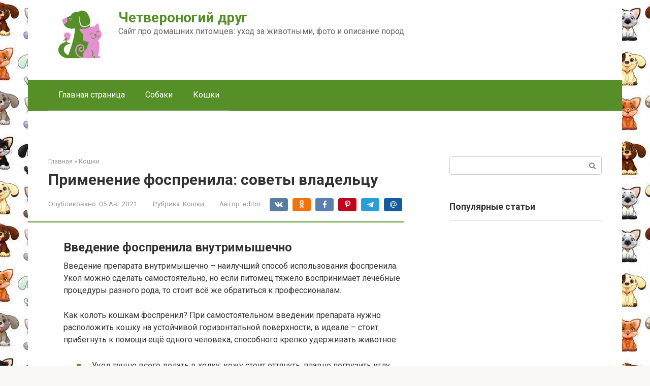

--- FILE ---
content_type: text/html; charset=UTF-8
request_url: https://sevenbuy.ru/cats/fosprenil-dla-kosek-instrukcia-po-primeneniu-preparata.html
body_size: 351782
content:
<!DOCTYPE html>
<html lang="ru-RU">
<head><meta charset="UTF-8"><script>if(navigator.userAgent.match(/MSIE|Internet Explorer/i)||navigator.userAgent.match(/Trident\/7\..*?rv:11/i)){var href=document.location.href;if(!href.match(/[?&]nowprocket/)){if(href.indexOf("?")==-1){if(href.indexOf("#")==-1){document.location.href=href+"?nowprocket=1"}else{document.location.href=href.replace("#","?nowprocket=1#")}}else{if(href.indexOf("#")==-1){document.location.href=href+"&nowprocket=1"}else{document.location.href=href.replace("#","&nowprocket=1#")}}}}</script><script>class RocketLazyLoadScripts{constructor(){this.triggerEvents=["keydown","mousedown","mousemove","touchmove","touchstart","touchend","wheel"],this.userEventHandler=this._triggerListener.bind(this),this.touchStartHandler=this._onTouchStart.bind(this),this.touchMoveHandler=this._onTouchMove.bind(this),this.touchEndHandler=this._onTouchEnd.bind(this),this.clickHandler=this._onClick.bind(this),this.interceptedClicks=[],window.addEventListener("pageshow",(e=>{this.persisted=e.persisted})),window.addEventListener("DOMContentLoaded",(()=>{this._preconnect3rdParties()})),this.delayedScripts={normal:[],async:[],defer:[]},this.allJQueries=[]}_addUserInteractionListener(e){document.hidden?e._triggerListener():(this.triggerEvents.forEach((t=>window.addEventListener(t,e.userEventHandler,{passive:!0}))),window.addEventListener("touchstart",e.touchStartHandler,{passive:!0}),window.addEventListener("mousedown",e.touchStartHandler),document.addEventListener("visibilitychange",e.userEventHandler))}_removeUserInteractionListener(){this.triggerEvents.forEach((e=>window.removeEventListener(e,this.userEventHandler,{passive:!0}))),document.removeEventListener("visibilitychange",this.userEventHandler)}_onTouchStart(e){"HTML"!==e.target.tagName&&(window.addEventListener("touchend",this.touchEndHandler),window.addEventListener("mouseup",this.touchEndHandler),window.addEventListener("touchmove",this.touchMoveHandler,{passive:!0}),window.addEventListener("mousemove",this.touchMoveHandler),e.target.addEventListener("click",this.clickHandler),this._renameDOMAttribute(e.target,"onclick","rocket-onclick"))}_onTouchMove(e){window.removeEventListener("touchend",this.touchEndHandler),window.removeEventListener("mouseup",this.touchEndHandler),window.removeEventListener("touchmove",this.touchMoveHandler,{passive:!0}),window.removeEventListener("mousemove",this.touchMoveHandler),e.target.removeEventListener("click",this.clickHandler),this._renameDOMAttribute(e.target,"rocket-onclick","onclick")}_onTouchEnd(e){window.removeEventListener("touchend",this.touchEndHandler),window.removeEventListener("mouseup",this.touchEndHandler),window.removeEventListener("touchmove",this.touchMoveHandler,{passive:!0}),window.removeEventListener("mousemove",this.touchMoveHandler)}_onClick(e){e.target.removeEventListener("click",this.clickHandler),this._renameDOMAttribute(e.target,"rocket-onclick","onclick"),this.interceptedClicks.push(e),e.preventDefault(),e.stopPropagation(),e.stopImmediatePropagation()}_replayClicks(){window.removeEventListener("touchstart",this.touchStartHandler,{passive:!0}),window.removeEventListener("mousedown",this.touchStartHandler),this.interceptedClicks.forEach((e=>{e.target.dispatchEvent(new MouseEvent("click",{view:e.view,bubbles:!0,cancelable:!0}))}))}_renameDOMAttribute(e,t,n){e.hasAttribute&&e.hasAttribute(t)&&(event.target.setAttribute(n,event.target.getAttribute(t)),event.target.removeAttribute(t))}_triggerListener(){this._removeUserInteractionListener(this),"loading"===document.readyState?document.addEventListener("DOMContentLoaded",this._loadEverythingNow.bind(this)):this._loadEverythingNow()}_preconnect3rdParties(){let e=[];document.querySelectorAll("script[type=rocketlazyloadscript]").forEach((t=>{if(t.hasAttribute("src")){const n=new URL(t.src).origin;n!==location.origin&&e.push({src:n,crossOrigin:t.crossOrigin||"module"===t.getAttribute("data-rocket-type")})}})),e=[...new Map(e.map((e=>[JSON.stringify(e),e]))).values()],this._batchInjectResourceHints(e,"preconnect")}async _loadEverythingNow(){this.lastBreath=Date.now(),this._delayEventListeners(),this._delayJQueryReady(this),this._handleDocumentWrite(),this._registerAllDelayedScripts(),this._preloadAllScripts(),await this._loadScriptsFromList(this.delayedScripts.normal),await this._loadScriptsFromList(this.delayedScripts.defer),await this._loadScriptsFromList(this.delayedScripts.async);try{await this._triggerDOMContentLoaded(),await this._triggerWindowLoad()}catch(e){}window.dispatchEvent(new Event("rocket-allScriptsLoaded")),this._replayClicks()}_registerAllDelayedScripts(){document.querySelectorAll("script[type=rocketlazyloadscript]").forEach((e=>{e.hasAttribute("src")?e.hasAttribute("async")&&!1!==e.async?this.delayedScripts.async.push(e):e.hasAttribute("defer")&&!1!==e.defer||"module"===e.getAttribute("data-rocket-type")?this.delayedScripts.defer.push(e):this.delayedScripts.normal.push(e):this.delayedScripts.normal.push(e)}))}async _transformScript(e){return await this._littleBreath(),new Promise((t=>{const n=document.createElement("script");[...e.attributes].forEach((e=>{let t=e.nodeName;"type"!==t&&("data-rocket-type"===t&&(t="type"),n.setAttribute(t,e.nodeValue))})),e.hasAttribute("src")?(n.addEventListener("load",t),n.addEventListener("error",t)):(n.text=e.text,t());try{e.parentNode.replaceChild(n,e)}catch(e){t()}}))}async _loadScriptsFromList(e){const t=e.shift();return t?(await this._transformScript(t),this._loadScriptsFromList(e)):Promise.resolve()}_preloadAllScripts(){this._batchInjectResourceHints([...this.delayedScripts.normal,...this.delayedScripts.defer,...this.delayedScripts.async],"preload")}_batchInjectResourceHints(e,t){var n=document.createDocumentFragment();e.forEach((e=>{if(e.src){const i=document.createElement("link");i.href=e.src,i.rel=t,"preconnect"!==t&&(i.as="script"),e.getAttribute&&"module"===e.getAttribute("data-rocket-type")&&(i.crossOrigin=!0),e.crossOrigin&&(i.crossOrigin=e.crossOrigin),n.appendChild(i)}})),document.head.appendChild(n)}_delayEventListeners(){let e={};function t(t,n){!function(t){function n(n){return e[t].eventsToRewrite.indexOf(n)>=0?"rocket-"+n:n}e[t]||(e[t]={originalFunctions:{add:t.addEventListener,remove:t.removeEventListener},eventsToRewrite:[]},t.addEventListener=function(){arguments[0]=n(arguments[0]),e[t].originalFunctions.add.apply(t,arguments)},t.removeEventListener=function(){arguments[0]=n(arguments[0]),e[t].originalFunctions.remove.apply(t,arguments)})}(t),e[t].eventsToRewrite.push(n)}function n(e,t){let n=e[t];Object.defineProperty(e,t,{get:()=>n||function(){},set(i){e["rocket"+t]=n=i}})}t(document,"DOMContentLoaded"),t(window,"DOMContentLoaded"),t(window,"load"),t(window,"pageshow"),t(document,"readystatechange"),n(document,"onreadystatechange"),n(window,"onload"),n(window,"onpageshow")}_delayJQueryReady(e){let t=window.jQuery;Object.defineProperty(window,"jQuery",{get:()=>t,set(n){if(n&&n.fn&&!e.allJQueries.includes(n)){n.fn.ready=n.fn.init.prototype.ready=function(t){e.domReadyFired?t.bind(document)(n):document.addEventListener("rocket-DOMContentLoaded",(()=>t.bind(document)(n)))};const t=n.fn.on;n.fn.on=n.fn.init.prototype.on=function(){if(this[0]===window){function e(e){return e.split(" ").map((e=>"load"===e||0===e.indexOf("load.")?"rocket-jquery-load":e)).join(" ")}"string"==typeof arguments[0]||arguments[0]instanceof String?arguments[0]=e(arguments[0]):"object"==typeof arguments[0]&&Object.keys(arguments[0]).forEach((t=>{delete Object.assign(arguments[0],{[e(t)]:arguments[0][t]})[t]}))}return t.apply(this,arguments),this},e.allJQueries.push(n)}t=n}})}async _triggerDOMContentLoaded(){this.domReadyFired=!0,await this._littleBreath(),document.dispatchEvent(new Event("rocket-DOMContentLoaded")),await this._littleBreath(),window.dispatchEvent(new Event("rocket-DOMContentLoaded")),await this._littleBreath(),document.dispatchEvent(new Event("rocket-readystatechange")),await this._littleBreath(),document.rocketonreadystatechange&&document.rocketonreadystatechange()}async _triggerWindowLoad(){await this._littleBreath(),window.dispatchEvent(new Event("rocket-load")),await this._littleBreath(),window.rocketonload&&window.rocketonload(),await this._littleBreath(),this.allJQueries.forEach((e=>e(window).trigger("rocket-jquery-load"))),await this._littleBreath();const e=new Event("rocket-pageshow");e.persisted=this.persisted,window.dispatchEvent(e),await this._littleBreath(),window.rocketonpageshow&&window.rocketonpageshow({persisted:this.persisted})}_handleDocumentWrite(){const e=new Map;document.write=document.writeln=function(t){const n=document.currentScript,i=document.createRange(),r=n.parentElement;let o=e.get(n);void 0===o&&(o=n.nextSibling,e.set(n,o));const s=document.createDocumentFragment();i.setStart(s,0),s.appendChild(i.createContextualFragment(t)),r.insertBefore(s,o)}}async _littleBreath(){Date.now()-this.lastBreath>45&&(await this._requestAnimFrame(),this.lastBreath=Date.now())}async _requestAnimFrame(){return document.hidden?new Promise((e=>setTimeout(e))):new Promise((e=>requestAnimationFrame(e)))}static run(){const e=new RocketLazyLoadScripts;e._addUserInteractionListener(e)}}RocketLazyLoadScripts.run();</script>
    
    <meta name="viewport" content="width=device-width, initial-scale=1">

    <meta name='robots' content='index, follow, max-image-preview:large, max-snippet:-1, max-video-preview:-1' />

	<title>Применение фоспренила: советы владельцу</title><link rel="preload" as="style" href="//fonts.googleapis.com/css?family=Roboto%3A400%2C400i%2C700&#038;subset=cyrillic&#038;display=swap" /><link rel="stylesheet" href="//fonts.googleapis.com/css?family=Roboto%3A400%2C400i%2C700&#038;subset=cyrillic&#038;display=swap" media="print" onload="this.media='all'" /><noscript><link rel="stylesheet" href="//fonts.googleapis.com/css?family=Roboto%3A400%2C400i%2C700&#038;subset=cyrillic&#038;display=swap" /></noscript>
	<meta name="description" content="Способы применения препарата Фоспренил, состав, свойства" />
	<link rel="canonical" href="//sevenbuy.ru/cats/fosprenil-dla-kosek-instrukcia-po-primeneniu-preparata.html" />
	<meta property="og:locale" content="ru_RU" />
	<meta property="og:type" content="article" />
	<meta property="og:title" content="Применение фоспренила: советы владельцу" />
	<meta property="og:description" content="Способы применения препарата Фоспренил, состав, свойства" />
	<meta property="og:url" content="https://sevenbuy.ru/cats/fosprenil-dla-kosek-instrukcia-po-primeneniu-preparata.html" />
	<meta property="og:site_name" content="Четвероногий друг" />
	<meta property="article:published_time" content="2021-08-05T00:00:00+00:00" />
	<meta property="og:image" content="https://sevenbuy.ru/wp-content/uploads/a/0/6/a069e7a2e59163c3b62b5531e4a12a95.jpeg" />
	<meta property="og:image:width" content="491" />
	<meta property="og:image:height" content="320" />
	<meta property="og:image:type" content="image/jpeg" />
	<meta name="author" content="editor" />
	<meta name="twitter:card" content="summary_large_image" />
	<meta name="twitter:label1" content="Написано автором" />
	<meta name="twitter:data1" content="editor" />


<style id='wp-img-auto-sizes-contain-inline-css' type='text/css'>
img:is([sizes=auto i],[sizes^="auto," i]){contain-intrinsic-size:3000px 1500px}
/*# sourceURL=wp-img-auto-sizes-contain-inline-css */
</style>
<link rel='stylesheet' id='fotorama.css-css' href='//sevenbuy.ru/wp-content/plugins/fotorama/fotorama.css'  media='all' />
<link rel='stylesheet' id='fotorama-wp.css-css' href='//sevenbuy.ru/wp-content/plugins/fotorama/fotorama-wp.css'  media='all' />
<style id='wp-block-library-inline-css' type='text/css'>
:root{--wp-block-synced-color:#7a00df;--wp-block-synced-color--rgb:122,0,223;--wp-bound-block-color:var(--wp-block-synced-color);--wp-editor-canvas-background:#ddd;--wp-admin-theme-color:#007cba;--wp-admin-theme-color--rgb:0,124,186;--wp-admin-theme-color-darker-10:#006ba1;--wp-admin-theme-color-darker-10--rgb:0,107,160.5;--wp-admin-theme-color-darker-20:#005a87;--wp-admin-theme-color-darker-20--rgb:0,90,135;--wp-admin-border-width-focus:2px}@media (min-resolution:192dpi){:root{--wp-admin-border-width-focus:1.5px}}.wp-element-button{cursor:pointer}:root .has-very-light-gray-background-color{background-color:#eee}:root .has-very-dark-gray-background-color{background-color:#313131}:root .has-very-light-gray-color{color:#eee}:root .has-very-dark-gray-color{color:#313131}:root .has-vivid-green-cyan-to-vivid-cyan-blue-gradient-background{background:linear-gradient(135deg,#00d084,#0693e3)}:root .has-purple-crush-gradient-background{background:linear-gradient(135deg,#34e2e4,#4721fb 50%,#ab1dfe)}:root .has-hazy-dawn-gradient-background{background:linear-gradient(135deg,#faaca8,#dad0ec)}:root .has-subdued-olive-gradient-background{background:linear-gradient(135deg,#fafae1,#67a671)}:root .has-atomic-cream-gradient-background{background:linear-gradient(135deg,#fdd79a,#004a59)}:root .has-nightshade-gradient-background{background:linear-gradient(135deg,#330968,#31cdcf)}:root .has-midnight-gradient-background{background:linear-gradient(135deg,#020381,#2874fc)}:root{--wp--preset--font-size--normal:16px;--wp--preset--font-size--huge:42px}.has-regular-font-size{font-size:1em}.has-larger-font-size{font-size:2.625em}.has-normal-font-size{font-size:var(--wp--preset--font-size--normal)}.has-huge-font-size{font-size:var(--wp--preset--font-size--huge)}.has-text-align-center{text-align:center}.has-text-align-left{text-align:left}.has-text-align-right{text-align:right}.has-fit-text{white-space:nowrap!important}#end-resizable-editor-section{display:none}.aligncenter{clear:both}.items-justified-left{justify-content:flex-start}.items-justified-center{justify-content:center}.items-justified-right{justify-content:flex-end}.items-justified-space-between{justify-content:space-between}.screen-reader-text{border:0;clip-path:inset(50%);height:1px;margin:-1px;overflow:hidden;padding:0;position:absolute;width:1px;word-wrap:normal!important}.screen-reader-text:focus{background-color:#ddd;clip-path:none;color:#444;display:block;font-size:1em;height:auto;left:5px;line-height:normal;padding:15px 23px 14px;text-decoration:none;top:5px;width:auto;z-index:100000}html :where(.has-border-color){border-style:solid}html :where([style*=border-top-color]){border-top-style:solid}html :where([style*=border-right-color]){border-right-style:solid}html :where([style*=border-bottom-color]){border-bottom-style:solid}html :where([style*=border-left-color]){border-left-style:solid}html :where([style*=border-width]){border-style:solid}html :where([style*=border-top-width]){border-top-style:solid}html :where([style*=border-right-width]){border-right-style:solid}html :where([style*=border-bottom-width]){border-bottom-style:solid}html :where([style*=border-left-width]){border-left-style:solid}html :where(img[class*=wp-image-]){height:auto;max-width:100%}:where(figure){margin:0 0 1em}html :where(.is-position-sticky){--wp-admin--admin-bar--position-offset:var(--wp-admin--admin-bar--height,0px)}@media screen and (max-width:600px){html :where(.is-position-sticky){--wp-admin--admin-bar--position-offset:0px}}

/*# sourceURL=wp-block-library-inline-css */
</style><style id='global-styles-inline-css' type='text/css'>
:root{--wp--preset--aspect-ratio--square: 1;--wp--preset--aspect-ratio--4-3: 4/3;--wp--preset--aspect-ratio--3-4: 3/4;--wp--preset--aspect-ratio--3-2: 3/2;--wp--preset--aspect-ratio--2-3: 2/3;--wp--preset--aspect-ratio--16-9: 16/9;--wp--preset--aspect-ratio--9-16: 9/16;--wp--preset--color--black: #000000;--wp--preset--color--cyan-bluish-gray: #abb8c3;--wp--preset--color--white: #ffffff;--wp--preset--color--pale-pink: #f78da7;--wp--preset--color--vivid-red: #cf2e2e;--wp--preset--color--luminous-vivid-orange: #ff6900;--wp--preset--color--luminous-vivid-amber: #fcb900;--wp--preset--color--light-green-cyan: #7bdcb5;--wp--preset--color--vivid-green-cyan: #00d084;--wp--preset--color--pale-cyan-blue: #8ed1fc;--wp--preset--color--vivid-cyan-blue: #0693e3;--wp--preset--color--vivid-purple: #9b51e0;--wp--preset--gradient--vivid-cyan-blue-to-vivid-purple: linear-gradient(135deg,rgb(6,147,227) 0%,rgb(155,81,224) 100%);--wp--preset--gradient--light-green-cyan-to-vivid-green-cyan: linear-gradient(135deg,rgb(122,220,180) 0%,rgb(0,208,130) 100%);--wp--preset--gradient--luminous-vivid-amber-to-luminous-vivid-orange: linear-gradient(135deg,rgb(252,185,0) 0%,rgb(255,105,0) 100%);--wp--preset--gradient--luminous-vivid-orange-to-vivid-red: linear-gradient(135deg,rgb(255,105,0) 0%,rgb(207,46,46) 100%);--wp--preset--gradient--very-light-gray-to-cyan-bluish-gray: linear-gradient(135deg,rgb(238,238,238) 0%,rgb(169,184,195) 100%);--wp--preset--gradient--cool-to-warm-spectrum: linear-gradient(135deg,rgb(74,234,220) 0%,rgb(151,120,209) 20%,rgb(207,42,186) 40%,rgb(238,44,130) 60%,rgb(251,105,98) 80%,rgb(254,248,76) 100%);--wp--preset--gradient--blush-light-purple: linear-gradient(135deg,rgb(255,206,236) 0%,rgb(152,150,240) 100%);--wp--preset--gradient--blush-bordeaux: linear-gradient(135deg,rgb(254,205,165) 0%,rgb(254,45,45) 50%,rgb(107,0,62) 100%);--wp--preset--gradient--luminous-dusk: linear-gradient(135deg,rgb(255,203,112) 0%,rgb(199,81,192) 50%,rgb(65,88,208) 100%);--wp--preset--gradient--pale-ocean: linear-gradient(135deg,rgb(255,245,203) 0%,rgb(182,227,212) 50%,rgb(51,167,181) 100%);--wp--preset--gradient--electric-grass: linear-gradient(135deg,rgb(202,248,128) 0%,rgb(113,206,126) 100%);--wp--preset--gradient--midnight: linear-gradient(135deg,rgb(2,3,129) 0%,rgb(40,116,252) 100%);--wp--preset--font-size--small: 13px;--wp--preset--font-size--medium: 20px;--wp--preset--font-size--large: 36px;--wp--preset--font-size--x-large: 42px;--wp--preset--spacing--20: 0.44rem;--wp--preset--spacing--30: 0.67rem;--wp--preset--spacing--40: 1rem;--wp--preset--spacing--50: 1.5rem;--wp--preset--spacing--60: 2.25rem;--wp--preset--spacing--70: 3.38rem;--wp--preset--spacing--80: 5.06rem;--wp--preset--shadow--natural: 6px 6px 9px rgba(0, 0, 0, 0.2);--wp--preset--shadow--deep: 12px 12px 50px rgba(0, 0, 0, 0.4);--wp--preset--shadow--sharp: 6px 6px 0px rgba(0, 0, 0, 0.2);--wp--preset--shadow--outlined: 6px 6px 0px -3px rgb(255, 255, 255), 6px 6px rgb(0, 0, 0);--wp--preset--shadow--crisp: 6px 6px 0px rgb(0, 0, 0);}:where(.is-layout-flex){gap: 0.5em;}:where(.is-layout-grid){gap: 0.5em;}body .is-layout-flex{display: flex;}.is-layout-flex{flex-wrap: wrap;align-items: center;}.is-layout-flex > :is(*, div){margin: 0;}body .is-layout-grid{display: grid;}.is-layout-grid > :is(*, div){margin: 0;}:where(.wp-block-columns.is-layout-flex){gap: 2em;}:where(.wp-block-columns.is-layout-grid){gap: 2em;}:where(.wp-block-post-template.is-layout-flex){gap: 1.25em;}:where(.wp-block-post-template.is-layout-grid){gap: 1.25em;}.has-black-color{color: var(--wp--preset--color--black) !important;}.has-cyan-bluish-gray-color{color: var(--wp--preset--color--cyan-bluish-gray) !important;}.has-white-color{color: var(--wp--preset--color--white) !important;}.has-pale-pink-color{color: var(--wp--preset--color--pale-pink) !important;}.has-vivid-red-color{color: var(--wp--preset--color--vivid-red) !important;}.has-luminous-vivid-orange-color{color: var(--wp--preset--color--luminous-vivid-orange) !important;}.has-luminous-vivid-amber-color{color: var(--wp--preset--color--luminous-vivid-amber) !important;}.has-light-green-cyan-color{color: var(--wp--preset--color--light-green-cyan) !important;}.has-vivid-green-cyan-color{color: var(--wp--preset--color--vivid-green-cyan) !important;}.has-pale-cyan-blue-color{color: var(--wp--preset--color--pale-cyan-blue) !important;}.has-vivid-cyan-blue-color{color: var(--wp--preset--color--vivid-cyan-blue) !important;}.has-vivid-purple-color{color: var(--wp--preset--color--vivid-purple) !important;}.has-black-background-color{background-color: var(--wp--preset--color--black) !important;}.has-cyan-bluish-gray-background-color{background-color: var(--wp--preset--color--cyan-bluish-gray) !important;}.has-white-background-color{background-color: var(--wp--preset--color--white) !important;}.has-pale-pink-background-color{background-color: var(--wp--preset--color--pale-pink) !important;}.has-vivid-red-background-color{background-color: var(--wp--preset--color--vivid-red) !important;}.has-luminous-vivid-orange-background-color{background-color: var(--wp--preset--color--luminous-vivid-orange) !important;}.has-luminous-vivid-amber-background-color{background-color: var(--wp--preset--color--luminous-vivid-amber) !important;}.has-light-green-cyan-background-color{background-color: var(--wp--preset--color--light-green-cyan) !important;}.has-vivid-green-cyan-background-color{background-color: var(--wp--preset--color--vivid-green-cyan) !important;}.has-pale-cyan-blue-background-color{background-color: var(--wp--preset--color--pale-cyan-blue) !important;}.has-vivid-cyan-blue-background-color{background-color: var(--wp--preset--color--vivid-cyan-blue) !important;}.has-vivid-purple-background-color{background-color: var(--wp--preset--color--vivid-purple) !important;}.has-black-border-color{border-color: var(--wp--preset--color--black) !important;}.has-cyan-bluish-gray-border-color{border-color: var(--wp--preset--color--cyan-bluish-gray) !important;}.has-white-border-color{border-color: var(--wp--preset--color--white) !important;}.has-pale-pink-border-color{border-color: var(--wp--preset--color--pale-pink) !important;}.has-vivid-red-border-color{border-color: var(--wp--preset--color--vivid-red) !important;}.has-luminous-vivid-orange-border-color{border-color: var(--wp--preset--color--luminous-vivid-orange) !important;}.has-luminous-vivid-amber-border-color{border-color: var(--wp--preset--color--luminous-vivid-amber) !important;}.has-light-green-cyan-border-color{border-color: var(--wp--preset--color--light-green-cyan) !important;}.has-vivid-green-cyan-border-color{border-color: var(--wp--preset--color--vivid-green-cyan) !important;}.has-pale-cyan-blue-border-color{border-color: var(--wp--preset--color--pale-cyan-blue) !important;}.has-vivid-cyan-blue-border-color{border-color: var(--wp--preset--color--vivid-cyan-blue) !important;}.has-vivid-purple-border-color{border-color: var(--wp--preset--color--vivid-purple) !important;}.has-vivid-cyan-blue-to-vivid-purple-gradient-background{background: var(--wp--preset--gradient--vivid-cyan-blue-to-vivid-purple) !important;}.has-light-green-cyan-to-vivid-green-cyan-gradient-background{background: var(--wp--preset--gradient--light-green-cyan-to-vivid-green-cyan) !important;}.has-luminous-vivid-amber-to-luminous-vivid-orange-gradient-background{background: var(--wp--preset--gradient--luminous-vivid-amber-to-luminous-vivid-orange) !important;}.has-luminous-vivid-orange-to-vivid-red-gradient-background{background: var(--wp--preset--gradient--luminous-vivid-orange-to-vivid-red) !important;}.has-very-light-gray-to-cyan-bluish-gray-gradient-background{background: var(--wp--preset--gradient--very-light-gray-to-cyan-bluish-gray) !important;}.has-cool-to-warm-spectrum-gradient-background{background: var(--wp--preset--gradient--cool-to-warm-spectrum) !important;}.has-blush-light-purple-gradient-background{background: var(--wp--preset--gradient--blush-light-purple) !important;}.has-blush-bordeaux-gradient-background{background: var(--wp--preset--gradient--blush-bordeaux) !important;}.has-luminous-dusk-gradient-background{background: var(--wp--preset--gradient--luminous-dusk) !important;}.has-pale-ocean-gradient-background{background: var(--wp--preset--gradient--pale-ocean) !important;}.has-electric-grass-gradient-background{background: var(--wp--preset--gradient--electric-grass) !important;}.has-midnight-gradient-background{background: var(--wp--preset--gradient--midnight) !important;}.has-small-font-size{font-size: var(--wp--preset--font-size--small) !important;}.has-medium-font-size{font-size: var(--wp--preset--font-size--medium) !important;}.has-large-font-size{font-size: var(--wp--preset--font-size--large) !important;}.has-x-large-font-size{font-size: var(--wp--preset--font-size--x-large) !important;}
/*# sourceURL=global-styles-inline-css */
</style>

<style id='classic-theme-styles-inline-css' type='text/css'>
/*! This file is auto-generated */
.wp-block-button__link{color:#fff;background-color:#32373c;border-radius:9999px;box-shadow:none;text-decoration:none;padding:calc(.667em + 2px) calc(1.333em + 2px);font-size:1.125em}.wp-block-file__button{background:#32373c;color:#fff;text-decoration:none}
/*# sourceURL=/wp-includes/css/classic-themes.min.css */
</style>

<link rel='stylesheet' id='root-style-css' href='//sevenbuy.ru/wp-content/themes/root/assets/css/style.min.css'  media='all' />
<link rel='stylesheet' id='taxopress-frontend-css-css' href='//sevenbuy.ru/wp-content/plugins/simple-tags/assets/frontend/css/frontend.css'  media='all' />
<link rel='stylesheet' id='root-style-child-css' href='//sevenbuy.ru/wp-content/themes/root_child/style.css'  media='all' />
<script type="text/javascript" src="//sevenbuy.ru/wp-includes/js/jquery/jquery.min.js" id="jquery-core-js"></script>
<script type="text/javascript" src="//sevenbuy.ru/wp-content/plugins/fotorama/fotorama.js" id="fotorama.js-js" defer></script>
<script type="text/javascript" src="//sevenbuy.ru/wp-content/plugins/fotoramaDefaults.js" id="fotoramaDefaults.js-js" defer></script>
<script type="text/javascript" src="//sevenbuy.ru/wp-content/plugins/fotorama/fotorama-wp.js" id="fotorama-wp.js-js" defer></script>
<script type="text/javascript" src="//sevenbuy.ru/wp-content/plugins/simple-tags/assets/frontend/js/frontend.js" id="taxopress-frontend-js-js" defer></script>
<style>.pseudo-clearfy-link { color: #008acf; cursor: pointer;}.pseudo-clearfy-link:hover { text-decoration: none;}</style>
<link rel="preload" as="font" href="//sevenbuy.ru/wp-content/themes/root/fonts/FontAwesome.otf" crossorigin>
<link rel="preload" as="font" href="//sevenbuy.ru/wp-content/themes/root/fonts/fontawesome-webfont.svg" crossorigin>
<link rel="preload" as="font" href="//sevenbuy.ru/wp-content/themes/root/fonts/fontawesome-webfont.ttf" crossorigin>
<link rel="preload" as="font" href="//sevenbuy.ru/wp-content/themes/root/fonts/fontawesome-webfont.woff" crossorigin>
<link rel="preload" as="font" href="//sevenbuy.ru/wp-content/themes/root/fonts/fontawesome-webfont.woff2" crossorigin><link rel="prefetch" href="//sevenbuy.ru/wp-content/themes/root/fonts/fontawesome-webfont.ttf" as="font" crossorigin><link rel="preload" href="//sevenbuy.ru/wp-content/uploads/a/0/6/a069e7a2e59163c3b62b5531e4a12a95.jpeg" as="image" crossorigin><style type="text/css">a.st_tag, a.internal_tag, .st_tag, .internal_tag { text-decoration: underline !important; }</style><style type="text/css" id="custom-background-css">
body.custom-background { background-image: url("https://sevenbuy.ru/wp-content/uploads/pngwing.com-21.jpg"); background-position: left top; background-size: auto; background-repeat: repeat; background-attachment: scroll; }
</style>
			<style type="text/css" id="wp-custom-css">
			.post-card {
max-width: 300px;
}

.post-card__image img {
max-height: 200px;
}

.thumb-wide {
height: 200px;
}

@media (min-width: 1200px) {
.post-card {
width: 300px;
}
}
		</style>
		<style>
.ai-viewports                 {--ai: 1;}
.ai-viewport-3                { display: none !important;}
.ai-viewport-2                { display: none !important;}
.ai-viewport-1                { display: inherit !important;}
.ai-viewport-0                { display: none !important;}
@media (min-width: 768px) and (max-width: 979px) {
.ai-viewport-1                { display: none !important;}
.ai-viewport-2                { display: inherit !important;}
}
@media (max-width: 767px) {
.ai-viewport-1                { display: none !important;}
.ai-viewport-3                { display: inherit !important;}
}
</style>
<!--noptimize--><script data-noptimize="" data-wpfc-render="false">
/* <![CDATA[ */
window.fpm_settings = {"timer_text":"\u0417\u0430\u043a\u0440\u044b\u0442\u044c \u0447\u0435\u0440\u0435\u0437","lazyload":"false","threshold":"300","dublicate":"true","rtb":"false","sidebar":"false","selector":".fpm_end","bottom":"10","ajaxUrl":"https:\/\/sevenbuy.ru\/wp-admin\/admin-ajax.php","ip_to_block":"https:\/\/sevenbuy.ru\/ip.html","get_ip":"https:\/\/sevenbuy.ru\/wp-content\/plugins\/flatpm-wp\/ip.php","speed":"300","overlay":"false","locale":"ru","key":"U2R1elQ1TzNENElVcTF6","role":"not_logged_in"};
/* ]]> */
</script>
<!--/noptimize--><!--noptimize-->
<noscript data-noptimize id="fpm_modul">
<style>
html{max-width:100vw}
.fpm-async:not([data-fpm-type="outgoing"]) + .fpm-async:not([data-fpm-type="outgoing"]){display:none}
[data-fpm-type]{background-color:transparent;transition:background-color .2s ease}
[data-fpm-type]{position:relative;overflow:hidden;border-radius:3px;z-index:0}
.fpm-cross{transition:box-shadow .2s ease;position:absolute;top:-34px;right:0;width:34px;height:34px;background:#000000;display:block;cursor:pointer;z-index:99;border:none;padding:0;min-width:0;min-height:0}
.fpm-cross:hover{box-shadow:0 0 0 50px rgba(0,0,0,.2) inset}
.fpm-cross:after,
.fpm-cross:before{transition:transform .3s ease;content:'';display:block;position:absolute;top:0;left:0;right:0;bottom:0;width:calc(34px / 2);height:3px;background:#ffffff;transform-origin:center;transform:rotate(45deg);margin:auto}
.fpm-cross:before{transform:rotate(-45deg)}
.fpm-cross:hover:after{transform:rotate(225deg)}
.fpm-cross:hover:before{transform:rotate(135deg)}
.fpm-timer{position:absolute;top:-34px;right:0;padding:0 15px;color:#ffffff;background:#000000;line-height:34px;height:34px;text-align:center;font-size:14px;z-index:99}
[data-fpm-type="outgoing"].center .fpm-timer,[data-fpm-type="outgoing"].center .fpm-cross{top:0!important}
.fpm-timer span{font-size:16px;font-weight:600}
[data-fpm-type="outgoing"]{transition:transform 300ms ease,opacity 300ms ease,min-width 0s;transition-delay:0s,0s,.3s;position:fixed;min-width:250px!important;z-index:9999;opacity:0;background:#ffffff;pointer-events:none;will-change:transform;overflow:visible;max-width:100vw}
[data-fpm-type="outgoing"]:after{content:'';position:absolute;top:0;left:0;right:0;bottom:0;z-index:1;pointer-events:all}
[data-fpm-type="outgoing"].fpm-show:after{pointer-events:none}

[data-fpm-type="outgoing"].top-center .fpm-timer,
[data-fpm-type="outgoing"].left-top .fpm-timer{top:0;right:0}
[data-fpm-type="outgoing"].top-center .fpm-cross,
[data-fpm-type="outgoing"].left-top .fpm-cross{top:0;right:-34px}
[data-fpm-type="outgoing"].right-top .fpm-timer{top:0;left:0;right:auto}
[data-fpm-type="outgoing"].right-top .fpm-cross{top:0;left:-34px;right:auto}

[data-fpm-type="outgoing"] *{max-width:none}

[data-fpm-type="outgoing"].left-top [id*="yandex_rtb_"],
[data-fpm-type="outgoing"].right-top [id*="yandex_rtb_"],
[data-fpm-type="outgoing"].left-center [id*="yandex_rtb_"],
[data-fpm-type="outgoing"].right-center [id*="yandex_rtb_"],
[data-fpm-type="outgoing"].left-bottom [id*="yandex_rtb_"],
[data-fpm-type="outgoing"].right-bottom [id*="yandex_rtb_"]{max-width:336px;min-width:160px}

[data-fpm-type].no-preloader:after,[data-fpm-type].no-preloader:before,
[data-fpm-type="outgoing"]:after,[data-fpm-type="outgoing"]:before{display:none}

[data-fpm-type="outgoing"].fpm-show{opacity:1;pointer-events:all;min-width:0!important}

[data-fpm-type="outgoing"].center{position:fixed;top:50%;left:50%;height:auto;z-index:-2;opacity:0;transform:translateX(-50%) translateY(-50%) scale(.6)}
[data-fpm-type="outgoing"].center.fpm-show{transform:translateX(-50%) translateY(-50%) scale(1);opacity:1}
[data-fpm-type="outgoing"].center.fpm-show{z-index:2000}

[data-fpm-type="outgoing"].left-top{top:0;left:0;transform:translateX(-100%)}
[data-fpm-type="outgoing"].top-center{top:0;left:50%;transform:translateX(-50%) translateY(-100%)}
[data-fpm-type="outgoing"].right-top{top:0;right:0;transform:translateX(100%)}
[data-fpm-type="outgoing"].left-center{top:50%;left:0;transform:translateX(-100%) translateY(-50%)}
[data-fpm-type="outgoing"].right-center{top:50%;right:0;transform:translateX(100%) translateY(-50%)}
[data-fpm-type="outgoing"].left-bottom{bottom:0;left:0;transform:translateX(-100%)}
[data-fpm-type="outgoing"].bottom-center{bottom:0;left:50%;transform:translateX(-50%) translateY(100%)}
[data-fpm-type="outgoing"].right-bottom{bottom:0;right:0;transform:translateX(100%)}
[data-fpm-type="outgoing"].fpm-show.left-center,
[data-fpm-type="outgoing"].fpm-show.right-center{transform:translateX(0) translateY(-50%)}
[data-fpm-type="outgoing"].fpm-show.top-center,
[data-fpm-type="outgoing"].fpm-show.bottom-center{transform:translateX(-50%) translateY(0)}
[data-fpm-type="outgoing"].fpm-show.left-top,
[data-fpm-type="outgoing"].fpm-show.right-top,
[data-fpm-type="outgoing"].fpm-show.left-bottom,
[data-fpm-type="outgoing"].fpm-show.right-bottom{transform:translateX(0)}

.fpm-overlay{position:fixed;width:100%;height:100%;pointer-events:none;top:0;left:0;z-index:1000;opacity:0;background:#0000008a;transition:all 300ms ease;-webkit-backdrop-filter:blur(0px);backdrop-filter:blur(0px)}
[data-fpm-type="outgoing"].center.fpm-show ~ .fpm-overlay{opacity:1;pointer-events:all}
.fpm-fixed{position:fixed;z-index:50}
.fpm-stop{position:relative;z-index:50}
.fpm-preroll{position:relative;overflow:hidden;display:block}
.fpm-preroll.hasIframe{padding-bottom:56.25%;height:0}
.fpm-preroll iframe{display:block;width:100%;height:100%;position:absolute}
.fpm-preroll_flex{display:flex;align-items:center;justify-content:center;position:absolute;top:0;left:0;right:0;bottom:0;background:rgba(0,0,0,.65);opacity:0;transition:opacity .35s ease;z-index:2}
.fpm-preroll_flex.fpm-show{opacity:1}
.fpm-preroll_flex.fpm-hide{pointer-events:none;z-index:-1}
.fpm-preroll_item{position:relative;max-width:calc(100% - 68px);max-height:100%;z-index:-1;pointer-events:none;cursor:default}
.fpm-preroll_flex.fpm-show .fpm-preroll_item{z-index:3;pointer-events:all}
.fpm-preroll_flex .fpm-timer,
.fpm-preroll_flex .fpm-cross{top:10px!important;right:10px!important}
.fpm-preroll_hover{position:absolute;top:0;left:0;right:0;bottom:0;width:100%;height:100%;z-index:2}
.fpm-preroll_flex:not(.fpm-show) .fpm-preroll_hover{cursor:pointer}
.fpm-hoverroll{position:relative;overflow:hidden;display:block}
.fpm-hoverroll_item{position:absolute;bottom:0;left:50%;margin:auto;transform:translateY(100%) translateX(-50%);transition:all 300ms ease;z-index:1000;max-height:100%}

.fpm-preroll_item [id*="yandex_rtb_"],
.fpm-hoverroll_item [id*="yandex_rtb_"]{min-width:160px}

.fpm-hoverroll:hover .fpm-hoverroll_item:not(.fpm-hide){transform:translateY(0) translateX(-50%)}
.fpm-slider{display:grid}
.fpm-slider > *{grid-area:1/1;margin:auto;opacity:0;transform:translateX(200px);transition:all 420ms ease;pointer-events:none;width:100%;z-index:0}
.fpm-slider > *.fpm-hide{transform:translateX(-100px)!important;opacity:0!important;z-index:0!important}
.fpm-slider > *.fpm-show{transform:translateX(0);pointer-events:all;opacity:1;z-index:1}
.fpm-slider .fpm-timeline{width:100%;height:2px;background:#f6f5ff;position:relative}
.fpm-slider .fpm-timeline:after{content:'';position:absolute;background:#d5ceff;height:100%;transition:all 300ms ease;width:0}
.fpm-slider > *.fpm-show .fpm-timeline:after{animation:timeline var(--duration) ease}
.fpm-slider > *:hover .fpm-timeline:after{animation:timeline-hover}
.fpm-slider > *:after{content:'';position:absolute;top:0;left:0;right:0;bottom:0;z-index:1;pointer-events:all}
.fpm-slider > *.fpm-show:after{pointer-events:none}
@keyframes timeline-hover{}
@keyframes timeline{0% {width:0}100% {width:100%}}
.fpm-interscroller-wrapper{position:relative;width:100%;max-width:100%;height:var(--height)}
.fpm-interscroller{position:absolute;top:0;left:0;width:100%;height:100%;clip:rect(0,auto,auto,0);background:var(--background)}
.fpm-interscroller + div{position:absolute;bottom:0;left:0;right:0;top:0;margin:auto;display:block;height:1px}
.fpm-interscroller-inner{position:fixed;top:50%;transform:translate(0,-50%);max-width:100%;display:flex;justify-content:center;align-items:center;width:var(--width)}
.fpm-interscroller-inner > div{min-width:100px;min-height:100px}
.fpm-interscroller-text{position:absolute;text-align:center;padding:10px;background:var(--background);color:var(--color);font-size:14px;z-index:1;line-height:1.4}
.fpm-interscroller-text.top{top:0;left:0;right:0}
.fpm-interscroller-text.bottom{bottom:0;left:0;right:0}
</style>
</noscript>
<!--/noptimize-->


<!--noptimize-->
<script data-noptimize="" data-wpfc-render="false">
/* <![CDATA[ */
fpm_settings.selector="true"===fpm_settings.sidebar?fpm_settings.selector:".fpm_end",!NodeList.prototype.forEach&&Array.prototype.forEach&&(NodeList.prototype.forEach=Array.prototype.forEach),window.yaContextCb=window.yaContextCb||[],window.fpm_shuffleArray=function(e){for(var t=e.length-1;0<t;t--){var n=Math.floor(Math.random()*(t+1)),r=e[t];e[t]=e[n],e[n]=r}return e},window.fpm_queryAll=function(t,e,n){try{n="true"===(n=n||"true");var r=!1;["!>","!","!^","!~","!+",":after(",":after-sibling(",":before(",":before-sibling(",":contains(",":icontains(",":starts-with(",":istarts-with(",":ends-with(",":iends-with(",":first(",":has(",":has-sibling("].forEach(function(e){t.includes(e)&&(r=!0)});var o=[];if(r){if(!e)return[];for(var i=document.evaluate(e,document,null,XPathResult.ORDERED_NODE_SNAPSHOT_TYPE,null),a=0,s=i.snapshotLength;a<s;a++)o.push(i.snapshotItem(a))}else o=Array.from(document.querySelectorAll(t));return n||(o=o.filter(function(e){return fpm_user.until_child.includes(e)})),o}catch(e){return fpm_user.debug&&console.log(e),[]}},window.fpm_debug=function(e,t){fpm_user.debug&&(t=t||"the reason is not established",console.log("%cID: "+e,"color: white; background: #ec5555"),console.log("URL: "+window.fpm_settings.ajaxUrl.replace("admin-ajax.php","")+"admin.php?page=fpm_blocks&id="+e),console.log("Reason: "+t),console.log("=".repeat(27)))},window.fpm_ipv6Normalize=function(e){var t=(e=e.toLowerCase()).split(/\:\:/g);if(2<t.length)return!1;var n=[];if(1===t.length){if(8!==(n=e.split(/\:/g)).length)return!1}else if(2===t.length){var e=t[0],t=t[1],r=e.split(/\:/g),o=t.split(/\:/g);for(i in r)n[i]=r[i];for(var i=o.length;0<i;--i)n[7-(o.length-i)]=o[i-1]}for(i=0;i<8;++i)void 0===n[i]&&(n[i]="0000"),n[i]=fpm_ipv6LeftPad(n[i],"0",4);return n.join(":")},window.fpm_ipv6LeftPad=function(e,t,n){n=t.repeat(n);return e.length<n.length&&(e=n.substring(0,n.length-e.length)+e),e},window.fpm_ipToInt=function(e){var t=[];return e.includes(":")?(fpm_ipv6Normalize(e).split(":").forEach(function(e){t.push(parseInt(e,16).toString(2).padStart(16,"0"))}),"function"==typeof window.BigInt&&BigInt(t.join(""),2)):(e.split(".").forEach(function(e){t.push(e.padStart(3,"0"))}),parseInt(t.join("")))},window.fpm_request_ip_api=function(){var e=new Promise(function(e,t){var n=new XMLHttpRequest;n.onreadystatechange=function(){n.readyState==XMLHttpRequest.DONE&&e(n.responseText)},n.open("GET","https://ip.mehanoid.pro/?lang="+fpm_settings.locale,!0),n.send()}),t=new Promise(function(e,t){var n=new XMLHttpRequest;n.onreadystatechange=function(){n.readyState==XMLHttpRequest.DONE&&(200==n.status?e(n.responseText):t({url:fpm_settings.ip_to_block,status:n.status,statusText:n.statusText}))},n.open("GET",fpm_settings.ip_to_block,!0),n.send()});Promise.all([e,t]).then(function(e){var t=JSON.parse(e[0]),n=e[1].split("\n").filter(Boolean);fpm_body.classList.remove("fpm_geo"),fpm_user.ccode=t.countryCode.toLowerCase(),fpm_user.country=t.country.toLowerCase(),fpm_user.city=t.city.toLowerCase(),fpm_user.isp=t.isp.toLowerCase(),fpm_setCookie("fpm_ccode",fpm_user.ccode),fpm_setCookie("fpm_country",fpm_user.country),fpm_setCookie("fpm_city",fpm_user.city),fpm_setCookie("fpm_isp",fpm_user.isp),fpm_user.ip="true",0<n.length?new Promise(function(e,t){var n=new XMLHttpRequest;n.onreadystatechange=function(){n.readyState==XMLHttpRequest.DONE&&(200==n.status?e(n.responseText):t({url:fpm_settings.get_ip,status:n.status,statusText:n.statusText}))},n.open("GET",fpm_settings.get_ip,!0),n.send()}).then(function(r){r=fpm_ipToInt(r),n.find(function(e){if(e.includes("-")){var t=e.split("-"),n=fpm_ipToInt(t[0].trim()),t=fpm_ipToInt(t[1].trim());if(r<=t&&n<=r)return fpm_user.ip="false",!0}else if(fpm_ipToInt(e.trim())==r)return fpm_user.ip="false",!0;return!1}),fpm_user.testcook&&fpm_setCookie("fpm_ip",fpm_user.ip),fpm_async_then("ip_api")}):(fpm_user.testcook&&fpm_setCookie("fpm_ip",fpm_user.ip),fpm_async_then("ip_api"))})},window.fpm_on=function(e,t,n,r,o){o=o||!1,e.addEventListener(t,function(e){for(var t=e.target;t&&t!==this;)t.matches(n)&&r.call(t,e),t=t.parentNode},{once:o})},window.fpm_contentsUnwrap=function(e){for(var t=e.parentNode;e.firstChild;)t.insertBefore(e.firstChild,e);t.removeChild(e)},window.fpm_wrap=function(e,t){e.parentNode.insertBefore(t,e),t.appendChild(e)},window.fpm_until=function(e,t,n,r){r=r||"nextElementSibling";var o=[];if(!e)return o;for(o.push(e),e=e[r];e&&(o.push(e),!e.matches(t));)e=(n&&e.matches(n),e[r]);return o},window.fpm_findSelector=function(e,t){var n=[];return t&&(e=e||[]).forEach(function(e){e.matches(t)&&n.push(e);e=e.querySelectorAll(t);e&&0<e.length&&(n=n.concat([...e]))}),n},window.fpm_toNodeList=function(e){var t=document.createDocumentFragment();return e.forEach(function(e){t.appendChild(e.cloneNode())}),t},window.fpm_jsonp=function(e,t){var n="jsonp_callback_"+Math.round(1e5*Math.random());window[n]=function(e){delete window[n],fpm_body.removeChild(r),t(e)};var r=document.createElement("script");r.src=e+(0<=e.indexOf("?")?"&":"?")+"callback="+n,fpm_body.appendChild(r)},window.flatPM_serialize=function(e,t){var n,r,o,i=[];for(n in e)e.hasOwnProperty(n)&&(r=t?t+"["+n+"]":n,o=e[n],i.push(null!==o&&"object"==typeof o?flatPM_serialize(o,r):encodeURIComponent(r)+"="+encodeURIComponent(o)));return i.join("&")},document.write=function(e){var t=document.createElement("div");document.currentScript.insertAdjacentElement("afterend",t),fpm_setHTML(t,e),fpm_stack_scripts.block||(fpm_stack_scripts.block=!0,fpm_setSCRIPT()),fpm_contentsUnwrap(t)},window.fpm_sticky=function(e,a,t){var s=e,l=null,d=t=t||0;function n(){if(null==l){for(var e=getComputedStyle(s,""),t="",n=0;n<e.length;n++)0!=e[n].indexOf("overflow")&&0!=e[n].indexOf("padding")&&0!=e[n].indexOf("border")&&0!=e[n].indexOf("outline")&&0!=e[n].indexOf("box-shadow")&&0!=e[n].indexOf("background")||(t+=e[n]+": "+e.getPropertyValue(e[n])+"; ");(l=document.createElement("div")).style.cssText=t+" box-sizing: border-box; width: "+s.offsetWidth+"px;",s.insertBefore(l,s.firstChild);for(var r=s.childNodes.length,n=1;n<r;n++)l.appendChild(s.childNodes[1]);s.style.padding="0",s.style.border="0"}s.style.height=l.getBoundingClientRect().height+"px";var o=s.getBoundingClientRect(),i=Math.round(o.top+l.getBoundingClientRect().height-a.getBoundingClientRect().bottom);o.top-d<=0?o.top-d<=i?(l.className=fpm_attr.stop,l.style.top=-i+"px"):(l.className=fpm_attr.fixed,l.style.top=d+"px"):(l.className="",l.style.top=""),window.addEventListener("resize",function(){s.children[0].style.width=getComputedStyle(s,"").width},!1)}window.addEventListener("scroll",n,!1),fpm_body.addEventListener("scroll",n,!1),n()},window.fpm_addDays=function(e,t){var n=60*e.getTimezoneOffset()*1e3,r=e.getTime(),e=new Date;return r+=864e5*t,e.setTime(r),n!=(t=60*e.getTimezoneOffset()*1e3)&&(r+=t-n,e.setTime(r)),e},window.fpm_adbDetect=function(){var e=document.createElement("div");e.id="yandex_rtb_",e.classList.add("adsbygoogle"),e.setAttribute("data-tag","flat_pm"),e.style="position:absolute;left:-9999px;top:-9999px",e.innerHTML="Adblock<br>detector",fpm_body.insertAdjacentElement("afterbegin",e);var t=document.querySelector('#yandex_rtb_.adsbygoogle[data-tag="flat_pm"]');if(!t)return!0;t=t.currentStyle||window.getComputedStyle(t,""),t=parseInt(t.height);return e.remove(),!(!isNaN(t)&&0!=t)},window.fpm_setCookie=function(e,t,n){var r,o=(n=n||{path:"/"}).expires;"number"==typeof o&&o&&((r=new Date).setTime(r.getTime()+1e3*o),o=n.expires=r),o&&o.toUTCString&&(n.expires=o.toUTCString());var i,a=e+"="+(t=encodeURIComponent(t));for(i in n){a+="; "+i;var s=n[i];!0!==s&&(a+="="+s)}document.cookie=a},window.fpm_getCookie=function(n){var e=document.cookie.split("; ").reduce(function(e,t){t=t.split("=");return t[0]===n?decodeURIComponent(t[1]):e},"");return""!=e?e:void 0},window.flatPM_testCookie=function(){var e="test_56445";try{return localStorage.setItem(e,e),localStorage.removeItem(e),!0}catch(e){return!1}},window.fpm_randomString=function(e){for(var t="",n="abcdefghijklmnopqrstuvwxyz",r=n.length,o=0;o<e;o++)t+=n.charAt(Math.floor(Math.random()*r));return t},window.fpm_randomProperty=function(e){e=Object.keys(e);return e[Math.floor(Math.random()*e.length)]},window.fpm_random=function(e,t){return Math.floor(Math.random()*(t-e+1))+e},window.flatPM_sanitizeUrlParams=function(e){return e&&["__proto__","constructor","prototype"].includes(e.toLowerCase())?e.toUpperCase():e},window.fpm_getUrlParams=function(e){var t={};e=e||window.location.href;e=(e=flatPM_sanitizeUrlParams(e))?e.split("?")[1]:window.location.search.slice(1);if(e)for(var n=(e=e.split("#")[0]).split("&"),r=0;r<n.length;r++){var o,i=n[r].split("="),a=i[0],s=void 0===i[1]||i[1],a=a.toLowerCase();"string"==typeof s&&(s=s.toLowerCase()),a.match(/\[(\d+)?\]$/)?(t[o=a.replace(/\[(\d+)?\]/,"")]||(t[o]=[]),a.match(/\[\d+\]$/)?(i=/\[(\d+)\]/.exec(a)[1],t[o][i]=s):t[o].push(s)):t[a]?(t[a]&&"string"==typeof t[a]&&(t[a]=[t[a]]),t[a].push(s)):t[a]=s}return t},window.fpm_dynamicInterval=function(e,t,n,r,o){t.autorefresh&&"0"!==t.autorefresh&&setTimeout(function(){e.innerHTML="",r<=++o&&(o=0),t=n[o],fpm_pre_setHTML(e,t.code),fpm_dynamicInterval(e,t,n,r,o)},1e3*t.autorefresh)},flatPM_testCookie()&&fpm_setCookie("fpm_visit",(parseInt(fpm_getCookie("fpm_visit"))||0)+1),window.fpm_stack_scripts={scripts:[],block:!1},window.fpm_base64test=/^([0-9a-zA-Z+/]{4})*(([0-9a-zA-Z+/]{2}==)|([0-9a-zA-Z+/]{3}=))?$/,window.fpm_then={ip_api:[],load:[]},window.fpm_titles="h1,h2,h3,h4,h5,h6",window.fpm_date=new Date,window.fpm_dateYear=fpm_date.getFullYear(),window.fpm_dateMonth=2==(fpm_date.getMonth()+1+"").length?fpm_date.getMonth()+1:"0"+(fpm_date.getMonth()+1),window.fpm_dateWeek=0===fpm_date.getDay()?6:fpm_date.getDay()-1,window.fpm_dateUTCWeek=0===fpm_date.getUTCDay()?6:fpm_date.getUTCDay()-1,window.fpm_dateDay=2==(fpm_date.getDate()+"").length?fpm_date.getDate():"0"+fpm_date.getDate(),window.fpm_dateHours=2==(fpm_date.getHours()+"").length?fpm_date.getHours():"0"+fpm_date.getHours(),window.fpm_dateUTCHours=fpm_date.getUTCHours(),window.fpm_dateMinutes=2==(fpm_date.getMinutes()+"").length?fpm_date.getMinutes():"0"+fpm_date.getMinutes(),window.fpm_increment={};var prop,fpm_modul=fpm_queryAll("noscript#fpm_modul"),fpm_modul_text="";for(prop in 0<fpm_modul.length&&(fpm_modul_text=fpm_modul[0].outerText,fpm_modul[0].remove()),window.fpm_attr={id:"",type:"",inner:"",status:"",async:"",modal:"",overlay:"",timer:"",cross:"",close_event:"",out:"",fixed:"",stop:"",preroll:"",hoverroll:"",show:"",hide:"",done:"",slider:"",timeline:"",interscroller:""},fpm_modul_text=(fpm_modul_text=fpm_modul_text.replace("<style>","")).replace("</style>",""),fpm_attr){fpm_attr[prop]=fpm_randomString(10);var regex=new RegExp("fpm-"+prop,"g"),fpm_modul_text=fpm_modul_text.replace(regex,fpm_attr[prop])}document.head.insertAdjacentHTML("beforeend","<style>"+fpm_modul_text+"</style>"),window.fpm_user={init:function(){window.fpm_body=window.fpm_body||document.querySelector("body"),this.fpm_end=document.querySelectorAll(".fpm_end"),this.fpm_end=this.fpm_end[this.fpm_end.length-1],this.fpm_start=document.querySelector(".fpm_start"),this.testcook=flatPM_testCookie(),this.browser=this.searchString(this.dataBrowser)||!1,this.os=this.searchString(this.dataOS)||!1,this.referer=this.cookieReferer(),this.winwidth=window.innerWidth,this.date=fpm_dateYear+"-"+fpm_dateMonth+"-"+fpm_dateDay,this.time=fpm_dateHours+":"+fpm_dateMinutes,this.adb=fpm_adbDetect(),this.until=fpm_until(this.fpm_start,".fpm_end"),this.textlen=this.until.map(function(e){return e.outerText}).join().replace(/(\s)+/g,"").length,this.titlelen=fpm_toNodeList(this.until).querySelectorAll(fpm_titles).length,this.country=this.cookieData("country").toLowerCase(),this.city=this.cookieData("city").toLowerCase(),this.ccode=this.cookieData("ccode").toLowerCase(),this.isp=this.cookieData("isp").toLowerCase(),this.ip=this.cookieData("ip").toLowerCase(),this.agent=navigator.userAgent,this.language=navigator.languages&&navigator.languages.length?navigator.languages[0]:navigator.userLanguage||navigator.language,this.until_child=this.until.map(function(e){return[e,Array.from(e.querySelectorAll("*"))]}).flat(1/0),this.debug=fpm_getUrlParams()["fpm-debug"],this.color_scheme=window.matchMedia&&window.matchMedia("(prefers-color-scheme: dark)").matches?"dark":"light"},cookieReferer:function(){return parent!==window?"///:iframe":fpm_user.testcook?(void 0===fpm_getCookie("fpm_referer")&&fpm_setCookie("fpm_referer",""!=document.referrer?document.referrer:"///:direct"),fpm_getCookie("fpm_referer")):""!=document.referrer?document.referrer:"///:direct"},cookieData:function(e){return fpm_user.testcook&&void 0!==fpm_getCookie("fpm_"+e)?fpm_getCookie("fpm_"+e):""},searchString:function(e){for(var t=e.length,n=0;n<t;n++){var r=e[n].str;if(r&&e[n].subStr.test(r))return e[n].id}},dataBrowser:[{str:navigator.userAgent,subStr:/YaBrowser/,id:"YaBrowser"},{str:navigator.vendor,subStr:/Apple/,id:"Safari"},{str:navigator.userAgent,subStr:/OPR/,id:"Opera"},{str:navigator.userAgent,subStr:/Firefox/,id:"Firefox"},{str:navigator.userAgent,subStr:/Edge/,id:"Edge"},{str:navigator.userAgent,subStr:/Chrome/,id:"Chrome"}],dataOS:[{str:navigator.platform,subStr:/Win/,id:"Windows"},{str:navigator.platform,subStr:/Mac/,id:"Mac"},{str:navigator.platform,subStr:/(iPhone|iPad|iPod)/,id:"iPhone"},{str:navigator.platform,subStr:/Linux/,id:"Linux"}]},window.fpm_offsetTop_with_exeptions=function(r,o){return r=r||"",o=o||"",window.exeptions_offsetTop=window.exeptions_offsetTop||[],window.exeptions_offsetTop[r]||(window.exeptions_offsetTop[r]=fpm_user.until.map(function(e){var t=Array.from(e.querySelectorAll("*")),n=[];return""!=r&&(n=fpm_queryAll(r,o,"false"),t=t.filter(function(e){return!n.includes(e)})),[e,t]}).flat(1/0).map(function(e){return{el:e,offset:Math.round(e.getBoundingClientRect().top-fpm_user.fpm_start.getBoundingClientRect().top)}}),window.exeptions_offsetTop[r])},window.fpm_textLength_with_exeptions=function(i,a){if(i=i||"",a=a||"",window.exeptions_textLength=window.exeptions_textLength||[],window.exeptions_textLength[i])return window.exeptions_textLength[i];var s=0;return window.exeptions_textLength[i]=fpm_user.until.map(function(e){if("SCRIPT"==e.tagName)return[];var t=Array.from(e.querySelectorAll("*")),n=[];""!=i&&(n=fpm_queryAll(i,a,"false"),t=t.filter(function(e){return!n.includes(e)}));var r=0,o=e.outerText.replace(/(\s)+/g,"").length;return 0<t.length&&t.forEach(function(e){var t;void 0!==e.outerText&&"SCRIPT"!=e.tagName&&(t=e.outerText.replace(/(\s)+/g,"").length,r+=t,s+=t),e.fpm_textLength=s}),s+=o-r,e.fpm_textLength=s,[e,t]}).flat(1/0),window.exeptions_textLength[i]},void 0!==fpm_getUrlParams().utm_referrer&&(fpm_setCookie("fpm_referer",fpm_getUrlParams().utm_referrer),fpm_user.referer=fpm_getUrlParams().utm_referrer),window.fpm_async_then=function(e){var t=fpm_then[e].length;if(0!=t)for(var n=0;n<t;n++){var r=fpm_then[e][n];fpm_next(r)}else fpm_then[e]=[]},window.flatPM_persentWrapper=function(e,n,t){var r=0,o=!1;return e.forEach(function(e){var t=e.outerText.replace(/(\s)+/g,"");r<n&&(r+=t.length,o=e)}),o},window.fpm_textLength_between=function(e,t,n){var r=e,o=0,i=e.outerText.length,a="data-"+fpm_attr.id;(n=n||!1)&&(o=e.outerText.length,i=0);e:do{for(var s=e;null!==s.previousElementSibling;){if((s=s.previousElementSibling).hasAttribute(a))break e;if(s.previousElementSibling===fpm_user.fpm_start){o=1e8;break e}if(0<(l=s.querySelectorAll("[data-"+fpm_attr.id+"]")).length){l=l[l.length-1];do{for(;null!==l.nextElementSibling;)o+=(l=l.nextElementSibling).outerText.length}while((l=l.parentNode)!==s);break}if(t<=(o+=s.outerText.length))break e}}while(e=e.parentNode,e!==fpm_user.fpm_start.parentNode);e=r;e:do{for(var l,s=e;null!==s.nextElementSibling;){if((s=s.nextElementSibling).hasAttribute(a))break e;if(s.nextElementSibling===fpm_user.fpm_end){i=1e8;break e}if(0<(l=s.querySelectorAll("[data-"+fpm_attr.id+"]")).length){l=l[0];do{for(;null!==l.previousElementSibling;)i+=(l=l.previousElementSibling).outerText.length}while((l=l.parentNode)!==s);break}if(t<=(i+=s.outerText.length))break e}}while(e=e.parentNode,e!==fpm_user.fpm_start.parentNode);return t<=o&&t<=i},window.fpm_interscroller_resize=function(){document.querySelectorAll("."+fpm_attr.interscroller+"-inner").forEach(function(e){e.style.setProperty("--width",e.parentNode.getBoundingClientRect().width+"px")})},window.addEventListener("resize",fpm_interscroller_resize),window.fpm_getScrollbarWidth=function(){var e=document.createElement("div");e.style.visibility="hidden",e.style.overflow="scroll",e.style.msOverflowStyle="scrollbar",document.body.appendChild(e);var t=document.createElement("div");e.appendChild(t);t=e.offsetWidth-t.offsetWidth;return e.parentNode.removeChild(e),t},window.fpm_interscrollerObserver=function(e,t){t=t||3;var n,r=parseInt(window.getComputedStyle(document.body,null).getPropertyValue("padding-right")),o=e.querySelectorAll("span.timer");function i(){return 85<100/window.innerHeight*e.getBoundingClientRect().height?e.getBoundingClientRect().bottom-document.querySelector("html").getBoundingClientRect().top-window.innerHeight:e.getBoundingClientRect().bottom-document.querySelector("html").getBoundingClientRect().top+(window.innerHeight-e.getBoundingClientRect().height)/2-window.innerHeight}document.body.style.overflow="hidden",document.body.style.paddingRight=r+fpm_getScrollbarWidth()+"px",window.scrollTo({top:i(),left:0,behavior:"smooth"}),n=setInterval(function(){window.scrollTo({top:i(),left:0,behavior:"smooth"})},100);var a=setInterval(function(){t--,o.forEach(function(e){e.innerHTML=t}),t<=0&&(document.body.style.overflow="auto",document.body.style.paddingRight=r+"px",o.forEach(function(e){e.remove()}),clearInterval(n),clearInterval(a))},1e3)},window.fpm_render_pixel_ads=function(e,t){t.xpath=t.xpath||"";var n,r,o,i,a=fpm_user.fpm_end.getBoundingClientRect().top-fpm_user.fpm_start.getBoundingClientRect().top,s=fpm_offsetTop_with_exeptions(t.exclude,t.xpath);if((t.n=t.n&&0!=t.n?t.n:1,["percent_once","px_once","center"].includes(t.type)&&("percent_once"===t.type&&(r=Math.round(window.innerHeight/100*t.n)),"px_once"===t.type&&(r=+t.n),"center"===t.type&&(r=a/2),r<(i=200+a)&&(f=[...s].sort((e,t)=>Math.abs(r-e.offset)-Math.abs(r-t.offset)),o=s.find(function(e){return e.offset===f[0].offset}).el,t.m?(t.m=+t.m,fpm_textLength_between(o,t.m)&&o.insertAdjacentElement("beforebegin",e)):o.insertAdjacentElement("beforebegin",e))),["percent_iterable","px_iterable"].includes(t.type))&&("percent_iterable"===t.type&&(r=Math.round(window.innerHeight/100*t.n),n=t.start?Math.round(window.innerHeight/100*t.start):r),"px_iterable"===t.type&&(r=+t.n,n=t.start?+t.start:r),r<(i=200+a))){var l=i;t.max&&(l=Math.min(i,r*t.max+n));for(var d=n;d<l;){var f=[...s].sort((e,t)=>Math.abs(d-e.offset)-Math.abs(d-t.offset));o=s.find(function(e){return e.offset===f[0].offset}).el,t.m?(t.m=+t.m,fpm_textLength_between(o,t.m)&&o.insertAdjacentElement("beforebegin",e.cloneNode())):o.insertAdjacentElement("beforebegin",e.cloneNode()),d+=r}}},window.fpm_cross_timer=function(t,n,r){var e,o=null!==r.querySelector("."+fpm_attr.cross),i=null!==r.querySelector("."+fpm_attr.timer);"true"===n.cross&&((e=document.createElement("div")).classList.add(fpm_attr.cross),e.addEventListener("click",function(e){e.preventDefault(),fpm_close_event(t,n,r),r.classList.add(fpm_attr.hide),fpm_setCookie("fpm_outgoing_"+t.id,"true")})),n.timeout=parseInt(n.timeout)||0;var a,s,l,d=n.cross_offset&&"true"===n.cross_offset?r.firstChild:r;"true"===n.timer&&0<n.timeout?((a=document.createElement("div")).classList.add(fpm_attr.timer),a.innerHTML=fpm_settings.timer_text+" <span>"+n.timeout+"</span>",s=a.querySelector("span"),i||d.appendChild(a),l=setInterval(function(){s.innerHTML=--n.timeout,n.timeout<=0&&(clearInterval(l),a.remove(),"true"===n.cross?o||d.appendChild(e):(fpm_close_event(t,n,r),r.classList.add(fpm_attr.hide)))},1e3)):"true"!==n.cross||o||d.appendChild(e)},window.fpm_close_event=function(e,t,n){n.classList.remove(fpm_attr.show),n.classList.contains("center")||setTimeout(function(){n.remove()},+fpm_settings.speed+100),t.again&&"true"===t.again&&(window.fpm_outgoing_counter=window.fpm_outgoing_counter||[],window.fpm_outgoing_counter[e.id]=window.fpm_outgoing_counter[e.id]||0,(!t.count||window.fpm_outgoing_counter[e.id]<t.count)&&setTimeout(function(){delete e.view.pixels,delete e.view.symbols,delete e.view.once,delete e.view.iterable,delete e.view.preroll,delete e.view.hoverroll,fpm_setWrap(e,!0),fpm_next(e)},t.interval?1e3*t.interval:0),window.fpm_outgoing_counter[e.id]++)},window.fpm_setWrap=function(a,e){e=e||!1;try{if(!e){var t,n,r=[],o=a.html.block,i=0,s=[];for(t in o)if((!o[t].minwidth||o[t].minwidth<=fpm_user.winwidth)&&(!o[t].maxwidth||o[t].maxwidth>=fpm_user.winwidth)){o[t].abgroup||(o[t].abgroup="0"),r[o[t].abgroup]||(r[o[t].abgroup]=[]);var l,d=fpm_user.adb&&(""!==o[t].adb.code||"true"!==fpm_settings.dublicate&&"footer"!==a.id&&"header"!==a.id)?o[t].adb:o[t].html;for(l in fpm_base64test.test(d.code)&&(d.code=decodeURIComponent(escape(atob(d.code)))),d.code=d.code.trim(),fpm_attr){var f=new RegExp("fpm-"+l,"g");fpm_modul_text=fpm_modul_text.replace(f,fpm_attr[l])}d.code&&r[o[t].abgroup].push(d)}for(n in r)0==r[n].length&&delete r[n];if(0==Object.keys(r).length)return void fpm_debug(a.id,"screen resolution");for(n in delete a.html.block,r)if("0"===n)for(var p in r[n])r[n][p].minheight&&(i+=+r[n][p].minheight);else s[n]=fpm_randomProperty(r[n]),i+=+r[n][s[n]].minheight;a.html.groups=r,a.html.start=s}var m=document.createElement("div");(a.user.geo||a.user.ip||a.user.isp)&&m.classList.add(fpm_attr.async),m.setAttribute("data-"+fpm_attr.id,a.id),m.setAttribute("data-"+fpm_attr.status,"processing"),m.style.minHeight=i+"px";var c=a.view.pixels;c&&null!==fpm_user.fpm_end&&null!==fpm_user.fpm_start&&((x=m.cloneNode()).setAttribute("data-"+fpm_attr.type,"pixels"),"processing"==document.readyState?document.addEventListener("load",function(){fpm_then.load.push(a),fpm_render_pixel_ads(x,c),fpm_async_then("load")}):fpm_render_pixel_ads(x,c));var u=a.view.symbols;if(u&&null!==fpm_user.fpm_end&&null!==fpm_user.fpm_start){(x=m.cloneNode()).setAttribute("data-"+fpm_attr.type,"symbols"),u.xpath=u.xpath||"";var _,h,g=fpm_textLength_with_exeptions(u.exclude,u.xpath);if(u.n=u.n&&0!=u.n?u.n:1,["percent_once","symbol_once","center"].includes(u.type)&&("percent_once"===u.type&&(_=Math.round(fpm_user.textlen/100*u.n)),"symbol_once"===u.type&&(_=+u.n),"center"===u.type&&(_=fpm_user.textlen/2),w=fpm_user.textlen+100,_<w?(y=[...g].sort((e,t)=>Math.abs(_-e.fpm_textLength)-Math.abs(_-t.fpm_textLength)),h=g.find(function(e){return e.fpm_textLength===y[0].fpm_textLength}),u.m?(u.m=+u.m,fpm_textLength_between(h,u.m,!0)&&h.insertAdjacentElement("afterend",x)):h.insertAdjacentElement("afterend",x)):fpm_debug(a.id,"symbols offset")),["percent_iterable","symbol_iterable"].includes(u.type)){"percent_iterable"===u.type&&(_=Math.round(fpm_user.textlen/100*u.n),s=u.start?Math.round(fpm_user.textlen/100*u.start):_),"symbol_iterable"===u.type&&(_=+u.n,s=u.start?+u.start:_);var w=fpm_user.textlen+100;if(_<w){var v=w;u.max&&(v=Math.min(w,_*u.max+s));for(var b=s;b<v;){var y=[...g].sort((e,t)=>Math.abs(b-e.fpm_textLength)-Math.abs(b-t.fpm_textLength));h=g.find(function(e){return e.fpm_textLength===y[0].fpm_textLength}),u.m?(u.m=+u.m,fpm_textLength_between(h,u.m,!0)&&h.insertAdjacentElement("afterend",x.cloneNode())):h.insertAdjacentElement("afterend",x.cloneNode()),b+=_}}else fpm_debug(a.id,"symbols offset")}}w=a.view.once;w&&((x=m.cloneNode()).setAttribute("data-"+fpm_attr.type,"once"),C=fpm_queryAll(w.selector,w.xpath,w.document),w.n=+w.n||1,C.length>=w.n?("bottom"===w.derection&&C.reverse(),E="beforebegin","prepend"===w.insert_type&&(E="afterbegin"),"append"===w.insert_type&&(E="beforeend"),"after"===w.insert_type&&(E="afterend"),C[w.n-1].insertAdjacentElement(E,x)):fpm_debug(a.id,"once can't find element"));var x,L=a.view.iterable;if(L){(x=m.cloneNode()).setAttribute("data-"+fpm_attr.type,"iterable");var C=fpm_queryAll(L.selector,L.xpath,L.document);if(L.n=+L.n||1,L.start=+L.start||L.n,C.length>=L.n+L.start-1){"bottom"===L.derection&&C.reverse();var E="beforebegin";"prepend"===L.insert_type&&(E="afterbegin"),"append"===L.insert_type&&(E="beforeend"),"after"===L.insert_type&&(E="afterend");v=C.length;L.max&&(v=Math.min(C.length,L.n*L.max+L.start-L.n));for(b=L.start-1;b<v;b++)(b+1-L.start+L.n)%L.n==0&&C[b].insertAdjacentElement(E,x.cloneNode())}else fpm_debug(a.id,"iterable can't find element")}var T=a.view.outgoing;T&&("true"===T.cookie||"true"!==fpm_getCookie("fpm_outgoing_"+a.id)?((N=m.cloneNode()).setAttribute("data-"+fpm_attr.type,"outgoing"),N.classList.add(T.side),"sec"==T.type&&(S=function(){"true"===T.close&&(document.removeEventListener("visibilitychange",H),fpm_body.removeEventListener("mouseleave",H)),N.classList.add(fpm_attr.show),fpm_cross_timer(a,{...T},N),T.hide&&setTimeout(function(){fpm_close_event(a,T,N)},1e3*T.hide)},I=setTimeout(function(){S()},1e3*T.show)),["px","vh","%"].includes(T.type)&&(O=function(){("px"===T.type&&window.pageYOffset>T.show||"vh"===T.type&&window.pageYOffset>Math.round(window.innerHeight/100*T.show)||"%"===T.type&&window.pageYOffset>Math.round((fpm_body.scrollHeight-window.innerHeight)/100*T.show))&&P()},document.addEventListener("scroll",O)),"true"===T.close&&(H=function(e){("visibilitychange"===e.type&&document.hidden||"mouseleave"===e.type)&&(document.removeEventListener("visibilitychange",H),fpm_body.removeEventListener("mouseleave",H),"sec"==T.type&&(clearTimeout(I),S()),"px"==T.type&&P())},document.addEventListener("visibilitychange",H),fpm_body.addEventListener("mouseleave",H)),"true"===T.action&&T.selector&&fpm_on(fpm_body,"click",T.selector,function(e){"true"===T.close&&(document.removeEventListener("visibilitychange",H),fpm_body.removeEventListener("mouseleave",H)),"sec"==T.type&&(clearTimeout(I),S()),"px"==T.type&&P()}),fpm_body.insertAdjacentElement("afterbegin",N)):fpm_debug(a.id,"outgoing already displayed for this user"));var k=a.view.preroll;k&&(0<(A=fpm_queryAll(k.selector,k.xpath,"true")).length?A.forEach(function(e){var t,n,r,o,i;e.classList.contains(fpm_attr.done)||(e.classList.add(fpm_attr.done),t=document.createElement("span"),n=t.cloneNode(),r=t.cloneNode(),o=t.cloneNode(),t.classList.add(fpm_attr.preroll),(e.matches("iframe")||0<e.querySelectorAll("iframe").length)&&t.classList.add("hasIframe"),fpm_wrap(e,t),n.classList.add(fpm_attr.preroll+"_flex"),r.classList.add(fpm_attr.preroll+"_item"),o.classList.add(fpm_attr.preroll+"_hover"),r.appendChild(m.cloneNode()),n.appendChild(r),n.appendChild(o),t.appendChild(n),i=function(e){e.preventDefault(),fpm_cross_timer(a,{...k},n),n.classList.add(fpm_attr.show),o.removeEventListener("click",i),"true"===k.once&&document.querySelectorAll("."+fpm_attr.preroll+"_flex:not(."+fpm_attr.show+")").forEach(function(e){e.remove()})},o.addEventListener("click",i))}):fpm_debug(a.id,"preroll can't find element"));var M=a.view.hoverroll;M&&(0<(A=fpm_queryAll(M.selector,M.xpath,"true")).length?A.forEach(function(e){var t,n;e.classList.contains(fpm_attr.done)||(e.classList.add(fpm_attr.done),n=(t=document.createElement("span")).cloneNode(),t.classList.add(fpm_attr.hoverroll),fpm_wrap(e,t),n.classList.add(fpm_attr.hoverroll+"_item"),n.appendChild(m.cloneNode()),t.appendChild(n),"true"===M.cross&&fpm_cross_timer(a,{...M},n))}):fpm_debug(a.id,"hoverroll can't find element")),document.querySelectorAll(".fpm-short-"+a.id).forEach(function(e){var t=m.cloneNode();t.setAttribute("data-"+fpm_attr.type,"shortcode"),e.insertAdjacentElement("beforebegin",t),e.remove()})}catch(e){console.warn(e)}var A,S,I,O,H,N;function P(){var e;document.removeEventListener("scroll",O),"true"===T.close&&(document.removeEventListener("visibilitychange",H),fpm_body.removeEventListener("mouseleave",H)),N.classList.add(fpm_attr.show),fpm_cross_timer(a,{...T},N),T.hide&&(e=function(){window.pageYOffset>T.hide&&(fpm_close_event(a,T,N),document.removeEventListener("scroll",e))},document.addEventListener("scroll",e))}},window.fpm_afterObserver=function(i,a){var s,e=a.getAttribute("data-"+fpm_attr.type),t=getComputedStyle(a,"").minHeight,l=!1;for(s in i.groups){var d=i.groups[s];if("0"===s)for(var n in d)!function(){var e=d[n],t=document.createElement("div");t.classList.add(fpm_attr.inner),a.insertAdjacentElement("beforeend",t),e.timeout||e.autorefresh?(l=!0,setTimeout(function(){fpm_pre_setHTML(t,e.code),e.autorefresh&&"0"!==e.autorefresh&&setInterval(function(){t.innerHTML="",fpm_pre_setHTML(t,e.code)},1e3*e.autorefresh)},e.timeout?1e3*e.timeout:0)):(fpm_pre_setHTML(t,e.code),fpm_contentsUnwrap(t))}();else!function(){var e=+i.start[s],t=d,n=t.length,r=t[e],o=document.createElement("div");r.timeout&&r.timeout,o.classList.add(fpm_attr.inner),a.insertAdjacentElement("beforeend",o),r.timeout||r.autorefresh?(l=!0,setTimeout(function(){fpm_pre_setHTML(o,r.code),fpm_dynamicInterval(o,r,t,n,e)},r.timeout?1e3*r.timeout:0)):(fpm_pre_setHTML(o,r.code),fpm_contentsUnwrap(o))}()}!l&&["pixels","symbols","once","iterable"].includes(e)&&"0px"==t&&fpm_contentsUnwrap(a)},window.fpm_next=function(e){var t=fpm_queryAll("[data-"+fpm_attr.id+'="'+e.id+'"][data-'+fpm_attr.status+'="processing"]');if(0!==t.length)try{if(e.user.ip&&"false"===fpm_user.ip)return t.forEach(function(e){e.remove()}),void fpm_debug(e.id,"ip");var n=e.user.isp;if(n&&(n.allow=n.allow.filter(Boolean))&&(n.disallow=n.disallow.filter(Boolean))&&(0<n.allow.length&&-1==n.allow.findIndex(function(e){return-1!=fpm_user.isp.indexOf(e)})||0<n.disallow.length&&-1!=n.disallow.findIndex(function(e){return-1!=fpm_user.isp.indexOf(e)})))return t.forEach(function(e){e.remove()}),void fpm_debug(e.id,"isp");n=e.user.geo;if(n&&(n.country.allow=n.country.allow.filter(Boolean))&&(n.country.disallow=n.country.disallow.filter(Boolean))&&(n.city.allow=n.city.allow.filter(Boolean))&&(n.city.disallow=n.city.disallow.filter(Boolean))&&(0<n.country.allow.length&&-1==n.country.allow.indexOf(fpm_user.country)&&-1==n.country.allow.indexOf(fpm_user.ccode)||0<n.country.disallow.length&&(-1!=n.country.disallow.indexOf(fpm_user.country)||-1!=n.country.disallow.indexOf(fpm_user.ccode))||0<n.city.allow.length&&-1==n.city.allow.indexOf(fpm_user.city)||0<n.city.disallow.length&&-1!=n.city.disallow.indexOf(fpm_user.city)))return t.forEach(function(e){e.remove()}),void fpm_debug(e.id,"geo");var r=e.html;t.forEach(function(t){var n;"true"===e.lazy&&"IntersectionObserver"in window&&"true"===fpm_settings.lazyload?(n=new IntersectionObserver(function(e){e.forEach(function(e){e.isIntersecting&&(fpm_afterObserver(r,t),n.unobserve(e.target))})},{rootMargin:(fpm_settings.threshold||300)+"px 0px"})).observe(t):fpm_afterObserver(r,t)})}catch(e){console.warn(e)}},window.fpm_start=function(t){t=t||"false",fpm_user.init(),window.exeptions=[];var e=[];"true"===t?(e=fpm_arr.filter(function(e){return e.fast===t}),fpm_arr=fpm_arr.filter(function(e){return e.fast!==t})):(e=fpm_arr,fpm_arr=[],fpm_user.debug||console.log("Flat PM Debug-Mode: "+window.location.href+"?fpm-debug"));var n={},r=[];for(e.forEach(function(e,t){e.abgroup&&(n[e.abgroup]=n[e.abgroup]||[],n[e.abgroup].push({index:t})),e.folder&&-1===r.indexOf(e.folder)&&r.push(e.folder)}),Object.keys(n).forEach(function(e){n[e]=n[e][Math.floor(Math.random()*n[e].length)].index}),e=e.filter(function(e,t){return!e.abgroup||void 0===n[e.abgroup]||n[e.abgroup]===t}),0!==r.length&&(window.fpm_randFolder=window.fpm_randFolder||r[Math.floor(Math.random()*r.length)],e=e.filter(function(e){return!e.folder||e.folder===window.fpm_randFolder}));0<e.length;){var o=e.shift(),i=!1;fpm_user.debug&&console.log(o);var a=o.content.restriction;if(a&&(a.content_less&&a.content_less>fpm_user.textlen||a.content_more&&a.content_more<fpm_user.textlen||a.title_less&&a.title_less>fpm_user.titlelen||a.title_more&&a.title_more<fpm_user.titlelen))fpm_debug(o.id,"content");else{var s=o.user.time;if(s){var l=new Date(fpm_user.date+"T"+s.from+":00"),d=new Date(fpm_user.date+"T"+s.to+":00"),f=new Date(fpm_user.date+"T12:00:00"),p=new Date(fpm_user.date+"T"+fpm_user.time+":00");if(d<l&&d<f&&(d=fpm_addDays(d,1)),d<l&&f<d&&(l=fpm_addDays(l,-1)),p<l||d<p){fpm_debug(o.id,"time");continue}}a=o.user.date;if(a){l=new Date(a.from.split("-").reverse().join("-")+"T00:00:00"),d=new Date(a.to.split("-").reverse().join("-")+"T00:00:00");if((p=new Date(fpm_user.date+"T00:00:00"))<l||d<p){fpm_debug(o.id,"date");continue}}s=o.user.schedule;if(s)if(!JSON.parse(s.value).map(function(e){return("0".repeat(24)+parseInt(e,16).toString(2)).substr(-24).split("").map(function(e){return parseInt(e,10)})})[fpm_dateUTCWeek][fpm_dateUTCHours]){fpm_debug(o.id,"schedule");continue}f=o.user["color-scheme"];if(f&&(0<f.allow.length&&-1==f.allow.indexOf(fpm_user.color_scheme.toLowerCase())||0<f.disallow.length&&-1!=f.disallow.indexOf(fpm_user.color_scheme.toLowerCase())))fpm_debug(o.id,"Color-scheme");else{a=o.user.os;if(a&&(0<a.allow.length&&-1==a.allow.indexOf(fpm_user.os.toLowerCase())||0<a.disallow.length&&-1!=a.disallow.indexOf(fpm_user.os.toLowerCase())))fpm_debug(o.id,"OS");else{s=o.user.cookies;if(s){var m=!1;if(s.allow){if(!fpm_user.testcook)continue;s.allow.forEach(function(e){var t=(e.includes(">")?">":e.includes("<")&&"<")||e.includes("*")&&"*"||"=",n=e.split(t,2),e=n[0].trim(),n=n[1].trim()||!1,r=fpm_getCookie(e);if(!(m=!0)!==n){if(n.split("|").forEach(function(e){if(e=e.trim(),">"===t&&r&&r>parseInt(e)||"<"===t&&r&&r<parseInt(e)||"*"===t&&r&&r.includes(e)||"="===t&&r&&r==e)return m=!1}),0==m)return!1}else if(r)return m=!1})}if(s.disallow&&fpm_user.testcook&&s.disallow.forEach(function(e){var t=(e.includes(">")?">":e.includes("<")&&"<")||e.includes("*")&&"*"||"=",n=e.split(t,2),e=n[0].trim(),n=n[1].trim()||!1,r=fpm_getCookie(e);if(!1!==n){if(n.split("|").forEach(function(e){if(e=e.trim(),">"===t&&r&&r>parseInt(e)||"<"===t&&r&&r<parseInt(e)||"*"===t&&r&&r.includes(e)||"="===t&&r&&r==e)return!(m=!0)}),1==m)return!1}else if(r)return!(m=!0)}),m){fpm_debug(o.id,"cookies");continue}}f=o.user.role;if(f&&(0<f.allow.length&&-1==f.allow.indexOf(fpm_settings.role)||0<f.disallow.length&&-1!=f.disallow.indexOf(fpm_settings.role)))fpm_debug(o.id,"role");else{a=o.user.utm;if(a){var c=!1;if(void 0!==a.allow&&a.allow.forEach(function(e){var t=(e.includes(">")?">":e.includes("<")&&"<")||e.includes("*")&&"*"||"=",n=e.split(t,2),e=n[0].trim(),n=n[1]&&n[1].trim()||!1,r=fpm_getUrlParams()[e];if(!(c=!0)!==n){if(n.split("|").forEach(function(e){if(e=e.trim(),">"===t&&r&&r>parseInt(e)||"<"===t&&r&&r<parseInt(e)||"*"===t&&r&&r.includes(e)||"="===t&&r&&r==e)return c=!1}),0==c)return!1}else if(console.log("single"),r)return c=!1}),void 0!==a.disallow&&a.disallow.forEach(function(e){var t=(e.includes(">")?">":e.includes("<")&&"<")||e.includes("*")&&"*"||"=",n=e.split(t,2),e=n[0].trim(),n=n[1]&&n[1].trim()||!1,r=fpm_getUrlParams()[e];if(!1!==n){if(n.split("|").forEach(function(e){if(e=e.trim(),">"===t&&r&&r>parseInt(e)||"<"===t&&r&&r<parseInt(e)||"*"===t&&r&&r.includes(e)||"="===t&&r&&r==e)return!(c=!0)}),1==c)return!1}else if(r)return!(c=!0)}),c){fpm_debug(o.id,"UTM");continue}}s=o.user.agent;s&&(s.allow=s.allow.filter(Boolean))&&(s.disallow=s.disallow.filter(Boolean))&&(0<s.allow.length&&-1==s.allow.findIndex(function(e){return-1!=fpm_user.agent.indexOf(e)})||0<s.disallow.length&&-1!=s.disallow.findIndex(function(e){return-1!=fpm_user.agent.indexOf(e)}))?fpm_debug(o.id,"user-agent"):(f=o.user.language)&&(f.allow=f.allow.filter(Boolean))&&(f.disallow=f.disallow.filter(Boolean))&&(0<f.allow.length&&-1==f.allow.findIndex(function(e){return-1!=fpm_user.language.indexOf(e)})||0<f.disallow.length&&-1!=f.disallow.findIndex(function(e){return-1!=fpm_user.language.indexOf(e)}))?fpm_debug(o.id,"browser language"):((a=o.user.referer)&&(a.allow=a.allow.filter(Boolean))&&(a.disallow=a.disallow.filter(Boolean))&&(0<a.allow.length&&-1==a.allow.findIndex(function(e){return-1!=fpm_user.referer.indexOf(e)})||0<a.disallow.length&&-1!=a.disallow.findIndex(function(e){return-1!=fpm_user.referer.indexOf(e)}))&&(fpm_debug(o.id,"referer"),i=!0),s=o.user.browser,!i&&s&&(s.allow=s.allow.filter(Boolean))&&(s.disallow=s.disallow.filter(Boolean))&&(0<s.allow.length&&-1==s.allow.indexOf(fpm_user.browser.toLowerCase())||0<s.disallow.length&&-1!=s.disallow.indexOf(fpm_user.browser.toLowerCase()))?fpm_debug(o.id,"browser"):(i&&s&&0<s.allow.length&&-1!=s.allow.indexOf(fpm_user.browser)&&(i=!1),f=o.user.geo,a=o.user.ip,s=o.user.isp,i||!(f||a||s)||fpm_user.ccode&&fpm_user.country&&fpm_user.city&&fpm_user.ip&&fpm_user.isp?i||(fpm_setWrap(o),fpm_next(o)):(i="fpm_geo",fpm_then.ip_api.push(o),fpm_setWrap(o),fpm_body.classList.contains(i)||(fpm_body.classList.add(i),fpm_request_ip_api()))))}}}}}fpm_sticky_slider_sidebar_interscroller(fpm_body);var u,_=document.createElement("div");_.classList.add(fpm_attr.overlay),fpm_body.appendChild(_),fpm_on(fpm_body,"click","."+fpm_attr.cross+",."+fpm_attr.close_event,function(e){e.preventDefault();e=this.closest("."+fpm_attr.show);e&&(e.classList.remove(fpm_attr.show),e.classList.add(fpm_attr.hide))}),"true"!==t&&(u=function(){setTimeout(function(){document.querySelectorAll(".fpm_start").forEach(function(e){e.remove()})},2e3),document.removeEventListener("mousemove",u,!1),document.removeEventListener("touchmove",u,!1)},document.addEventListener("mousemove",u,!1),document.addEventListener("touchmove",u,!1)),"true"===window.fpm_settings.overlay&&_.addEventListener("click",function(e){e.preventDefault(),document.querySelectorAll("[data-"+fpm_attr.type+'="outgoing"].center.'+fpm_attr.show).forEach(function(e){e.classList.remove(fpm_attr.show)})})},window.fpm_sticky_slider_sidebar_interscroller=function(e){var f,l=e.closest("[data-"+fpm_attr.id+"]"),t=e.querySelectorAll(".flatPM_slider:first-child"),n=e.querySelectorAll(".flatPM_sticky"),r=e.querySelectorAll(".flatPM_sidebar:first-child"),o=(e.querySelectorAll(".flatPM_skyscrapper:first-child"),e.querySelectorAll(".flatPM_feed:first-child")),e=e.querySelectorAll(".flatPM_Interscroller"),p=document.querySelector(fpm_settings.selector);l&&(0<n.length||0<r.length||0<e.length||0<o.length)&&l.classList.add("no-preloader"),t.forEach(function(e){var t,e=e.parentElement,n=e.querySelectorAll(".flatPM_slider"),r=n.length,o=document.createElement("div"),i=document.createElement("div"),a=0,s=parseInt(n[a].getAttribute("data-timer"))||10;function l(){t=setTimeout(function(){var e=n[a];e.classList.add(fpm_attr.hide),setTimeout(function(){e.classList.remove(fpm_attr.show),e.classList.remove(fpm_attr.hide)},1e3),r<=++a&&(a=0),n[a].classList.add(fpm_attr.show),s=parseInt(n[a].getAttribute("data-timer"))||10,l()},1e3*s)}o.classList.add(fpm_attr.timeline),i.classList.add(fpm_attr.slider),e.insertBefore(i,e.firstChild),n.forEach(function(e){e.classList.remove("flatPM_slider"),o.setAttribute("style","--duration: "+(parseInt(e.getAttribute("data-timer"))||10)+"s;"),e.appendChild(o.cloneNode()),i.appendChild(e)}),n[a].classList.add(fpm_attr.show),l(),i.addEventListener("mouseenter",function(e){clearTimeout(t)}),i.addEventListener("mouseleave",function(e){l()})}),e.forEach(function(e){var t,n,r,o=e.dataset,i=parseInt(o.lock),a=document.createElement("div"),s=document.createElement("div"),l=document.createElement("div");for(r in a.classList.add(fpm_attr.interscroller+"-wrapper"),s.classList.add(fpm_attr.interscroller),l.classList.add(fpm_attr.interscroller+"-inner"),e.parentNode.insertBefore(a,e),a.appendChild(s),s.appendChild(l),l.appendChild(e),a.style.setProperty("--height",o.wrapperHeight),s.style.setProperty("--background",o.background),o.textTop&&0<o.textTop.length&&((l=document.createElement("div")).classList.add(fpm_attr.interscroller+"-text","top"),l.style.setProperty("--background",o.textTopBackground),l.style.setProperty("--color",o.textTopColor),i&&0<i&&(o.textTop=o.textTop.replace(/{{timer}}/gm,'<span class="timer">'+i+"</span>")),l.innerHTML=o.textTop,s.appendChild(l)),o.textBottom&&0<o.textBottom.length&&((t=document.createElement("div")).classList.add(fpm_attr.interscroller+"-text","bottom"),t.style.setProperty("--background",o.textBottomBackground),t.style.setProperty("--color",o.textBottomColor),i&&0<i&&(o.textBottom=o.textBottom.replace(/{{timer}}/gm,'<span class="timer">'+i+"</span>")),t.innerHTML=o.textBottom,s.appendChild(t)),i&&0<i&&(t=document.createElement("div"),n=new IntersectionObserver(function(e){e.forEach(function(e){e.isIntersecting&&(fpm_interscrollerObserver(a,i),n.unobserve(e.target))})}),a.appendChild(t),n.observe(t)),e.removeAttribute("class"),o)e.removeAttribute("data-"+r.split(/(?=[A-Z])/).join("-").toLowerCase());fpm_interscroller_resize()}),n.forEach(function(e){var t=document.createElement("div"),n=e.dataset.top||0,r=e.dataset.align||"center",o=e.dataset.height||350,i=e.dataset.heightUnit||"px",a=e.dataset.width||100,s=e.dataset.widthUnit||"%";t.style.minHeight=o+i,[t,l].forEach(function(e){e.style.width=a+s,"left"==r&&(e.style.margin="0 15px 15px 0",e.style.float="left"),"right"==r&&(e.style.margin="0 0 15px 15px",e.style.float="right")}),e.classList.remove("flatPM_sticky"),fpm_wrap(e,t),fpm_sticky(e,e.parentNode,n)}),null!==p&&(f=parseInt(window.getComputedStyle(p,null).marginTop),r.forEach(function(e){var e=e.parentNode,a=e.querySelectorAll(".flatPM_sidebar"),s=document.createElement("div"),l=document.createElement("div");l.setAttribute("style","position:relative;min-height:100px"),s.setAttribute("style","display:flex;flex-direction:column;position:absolute;top:0;width:100%;transition:height .2s ease;"),e.insertBefore(l,a[0]),l.appendChild(s),a.forEach(function(e){var t=document.createElement("div");t.setAttribute("style","flex:1;padding:1px 0"),e.classList.remove("flatPM_sidebar"),fpm_wrap(e,t),fpm_sticky(e,t,e.dataset.top),s.appendChild(t)}),s.style.height=p.getBoundingClientRect().top-l.getBoundingClientRect().top+"px";var d=setInterval(function(){var t=0,n=!1;if(a.forEach(function(e){e.children[0]||clearInterval(d),t+=e.children[0].offsetHeight,e.children[0].offsetHeight!=e.offsetHeight&&(n=!0)}),n||t!=l.offsetHeight||200<p.getBoundingClientRect().top-l.getBoundingClientRect().top-fpm_settings.bottom-t){var e,r=l.parentElement,o=0;for(l.style.height="0px";r&&r!==document.body&&!Array.from(r.children).includes(p);){var i=window.getComputedStyle(r,null);o+=parseInt(i.paddingBottom),o+=parseInt(i.marginBottom),o+=parseInt(i.borderBottomWidth),r=r.parentElement}e=Math.max(p.getBoundingClientRect().top-l.getBoundingClientRect().top-+fpm_settings.bottom-o-f-1,t),s.style.height=e+"px",l.style.height=e+"px"}},400)}))};var parseHTML=function(){var a=/<(?!area|br|col|embed|hr|img|input|link|meta|param)(([\w:]+)[^>]*)\/>/gi,s=/<([\w:]+)/,l=/<|&#?\w+;/,d={option:[1,"<select multiple='multiple'>","</select>"],thead:[1,"<table>","</table>"],tbody:[1,"<table>","</table>"],colgroup:[2,"<table>","</table>"],col:[3,"<table><colgroup>","</colgroup></table>"],tr:[2,"<table><tbody>","</tbody></table>"],td:[3,"<table><tbody><tr>","</tr></tbody></table>"],th:[3,"<table><thead><tr>","</tr></thead></table>"],_default:[0,"",""]};return function(e,t){var n,r,o,i=(t=t||document).createDocumentFragment();if(l.test(e)){for(n=i.appendChild(t.createElement("div")),r=(s.exec(e)||["",""])[1].toLowerCase(),r=d[r]||d._default,n.innerHTML=r[1]+e.replace(a,"<$1></$2>")+r[2],o=r[0];o--;)n=n.lastChild;for(i.removeChild(i.firstChild);n.firstChild;)i.appendChild(n.firstChild)}else i.appendChild(t.createTextNode(e));return i}}();window.fpm_setSCRIPT=function(){if(0!==fpm_stack_scripts.scripts.length)try{var e=fpm_stack_scripts.scripts.shift(),t=document.querySelector('[data-fpm-script-id="'+e.id+'"]');if(!t)return void fpm_setSCRIPT();if(e.node.text)t.appendChild(e.node),fpm_contentsUnwrap(t),fpm_setSCRIPT();else{e.node.onload=e.node.onerror=function(){fpm_setSCRIPT()};try{t.appendChild(e.node)}catch(e){return console.warn(e),!0}fpm_contentsUnwrap(t)}}catch(e){console.warn(e)}else fpm_stack_scripts.block=!1},window.fpm_pre_setHTML=function(e,t){var n,r={};for(n in fpm_increment)fpm_increment[n].block=!1;t=t.replace(/{{user-ccode}}/gm,fpm_getCookie("fpm_ccode")).replace(/{{user-country}}/gm,fpm_getCookie("fpm_country")).replace(/{{user-city}}/gm,fpm_getCookie("fpm_city")).replace(/{{user-role}}/gm,fpm_getCookie("fpm_role")).replace(/{{user-isp}}/gm,fpm_getCookie("fpm_isp")).replace(/{{user-visit}}/gm,fpm_getCookie("fpm_visit")).replace(/{{user-year-now}}/gm,fpm_dateYear).replace(/{{user-month-now}}/gm,fpm_dateMonth).replace(/{{user-day-now}}/gm,fpm_dateDay).replace(/{{user-hour-now}}/gm,fpm_dateHours).replace(/{{user-minute-now}}/gm,fpm_dateMinutes).replace(/{{increment_?(\d+)?}}/gm,function(e){return e=e||"ungroup",fpm_increment[e]||(fpm_increment[e]={value:0,block:!1}),fpm_increment[e].block||fpm_increment[e].value++,fpm_increment[e].block=!0,fpm_increment[e].value}).replace(/{{rand_?(\d+)?(\(\s*?(\d+)\s*?,\s*?(\d+)\s*?\))?}}/gm,function(){var e=arguments;return e[1]=e[1]||"ungroup",r[e[1]]||(r[e[1]]=e[3]&&e[4]?fpm_random(parseInt(e[3]),parseInt(e[4])):fpm_random(0,1e4)),r[e[1]]}).replace(/{{fpm-close-event}}/gm,fpm_attr.close_event),fpm_setHTML(e,t),fpm_stack_scripts.block||(fpm_stack_scripts.block=!0,fpm_setSCRIPT());t=e.closest("[data-"+fpm_attr.id+"]");fpm_user.debug&&t&&t.hasAttribute("data-"+fpm_attr.id)&&t.hasAttribute("data-"+fpm_attr.id)&&(console.log("%cID: "+t.getAttribute("data-"+fpm_attr.id),"color: white; background: #009636"),console.log("URL: "+window.fpm_settings.ajaxUrl.replace("admin-ajax.php","")+"admin.php?page=fpm_blocks&id="+t.getAttribute("data-"+fpm_attr.id)),console.groupCollapsed("HTML:"),console.log(t.innerHTML),console.groupEnd(),console.log("=".repeat(27))),fpm_sticky_slider_sidebar_interscroller(e),t&&t.removeAttribute("data-"+fpm_attr.id)},window.fpm_setHTML=function(e,t){try{var n,r="yandex_rtb_R";t.indexOf(r)+1&&"false"===fpm_settings.rtb&&(n=fpm_random(0,1e4),t=t.replace(new RegExp(r,"g"),"yandex_rtb_flat"+n+"_R").replace("Ya.Context.AdvManager.render({","Ya.Context.AdvManager.render({ pageNumber: "+n+","));var o=parseHTML(t);if(0!=o.children.length)for(var i=o.childNodes.length,a=0;a<i;a++){var s,l=o.childNodes[a],d=l.nodeName.toLowerCase();if("8"!=l.nodeType)if("3"==(s="3"==l.nodeType?document.createTextNode(l.nodeValue):["svg","g","path","ellipse","defs","circle","rect","polygon","symbol","use"].includes(d)?document.createElementNS("http://www.w3.org/2000/svg",d):document.createElement(d)).nodeType)e.appendChild(s);else{for(var f=l.attributes.length,p=0;p<f;p++)s.setAttribute(l.attributes[p].nodeName,l.attributes[p].nodeValue);0<l.children.length?fpm_setHTML(s,l.innerHTML):"script"==d?(!l.text||/(yandexContext|yandexcontext)/.test(l.text))&&s.hasAttribute("async")||(l.text&&(s.text=l.text),d=fpm_random(0,1e4),fpm_stack_scripts.scripts.push({id:d,node:s}),(s=document.createElement("div")).setAttribute("data-fpm-script-id",d)):s.innerHTML=l.innerHTML,e.appendChild(s)}}else e.innerHTML=t}catch(e){console.warn(e)}};
/* ]]> */
</script>
<!--/noptimize--><!--noptimize--><script data-noptimize="" data-wpfc-render="false">
/* <![CDATA[ */

		window.fpm_arr = window.fpm_arr || [];
		window.fpm_arr = window.fpm_arr.concat([{"id":"218","fast":"false","lazy":"true","abgroup":"","html":{"block":{"block_0":{"id":"0","name":"","minwidth":"769","maxwidth":"","abgroup":"","turned":"true","html":{"code":"<div id='containerId317376' style='margin:5px 0;width: 300px;'><\/div>\n<script>\n            (function(w, d, c, s, t){\n            \tw[c] = w[c] || [];\n            \tw[c].push(function(){\n            \t\tgnezdo.create({\n            \t\t\ttizerId: 317376,\n            \t\t\tcontainerId: 'containerId317376'\n            \t\t});\n            \t});\n            })(window, document, 'gnezdoAsyncCallbacks');\n            <\/script>","minheight":"","autorefresh":"","timeout":""},"adb":{"code":"<div style=\"max-width:300px;max-height:900px\"><div data-la-block=\"afec6572-60fa-4ccf-90a5-f7392d66c960\"><\/div><\/div>","minheight":"","autorefresh":"","timeout":""}}}},"view":{"outgoing":{"side":"left-bottom","show":"55","hide":"","type":"sec","cross":"true","timer":"true","timeout":"4","again":"false","interval":"","count":"","cookie":"true","close":"false","action":"false","selector":""}},"content":[],"user":[]},{"id":"220","fast":"false","lazy":"true","abgroup":"","html":{"block":{"block_0":{"id":"0","name":"","minwidth":"720","maxwidth":"","abgroup":"","turned":"true","html":{"code":"<div style=\"max-width:300px;max-height:900px\"><div data-la-block=\"188ef606-ac05-4815-b8b9-1a175485e17d\"><\/div><\/div>","minheight":"","autorefresh":"","timeout":""},"adb":{"code":"<div style=\"max-width:300px;max-height:900px\"><div data-la-block=\"afec6572-60fa-4ccf-90a5-f7392d66c960\"><\/div><\/div>","minheight":"","autorefresh":"","timeout":""}}}},"view":{"outgoing":{"side":"right-bottom","show":"45","hide":"","type":"sec","cross":"true","timer":"true","timeout":"4","again":"false","interval":"","count":"","cookie":"true","close":"false","action":"false","selector":""}},"content":[],"user":[]},{"id":"222","fast":"false","lazy":"true","abgroup":"","html":{"block":{"block_0":{"id":"0","name":"","minwidth":"769","maxwidth":"","abgroup":"","turned":"true","html":{"code":"<div id='containerId317375' style='margin:5px 0;width: 300px;'><\/div>\n<script>\n            (function(w, d, c, s, t){\n            \tw[c] = w[c] || [];\n            \tw[c].push(function(){\n            \t\tgnezdo.create({\n            \t\t\ttizerId: 317375,\n            \t\t\tcontainerId: 'containerId317375'\n            \t\t});\n            \t});\n            })(window, document, 'gnezdoAsyncCallbacks');\n            <\/script>","minheight":"","autorefresh":"","timeout":""},"adb":{"code":"<div style=\"max-width:300px;max-height:900px\"><div data-la-block=\"afec6572-60fa-4ccf-90a5-f7392d66c960\"><\/div><\/div>","minheight":"","autorefresh":"","timeout":""}}}},"view":{"outgoing":{"side":"left-bottom","show":"35","hide":"","type":"sec","cross":"true","timer":"true","timeout":"4","again":"false","interval":"","count":"","cookie":"true","close":"false","action":"false","selector":""}},"content":[],"user":[]},{"id":"224","fast":"false","lazy":"true","abgroup":"","html":{"block":{"block_0":{"id":"0","name":"","minwidth":"769","maxwidth":"","abgroup":"","turned":"true","html":{"code":"<div style=\"max-width:300px;max-height:900px\"><div data-la-block=\"0acdb09e-196e-461f-884e-5c44b7e4c1bc\"><\/div><\/div>","minheight":"","autorefresh":"","timeout":""},"adb":{"code":"<div style=\"max-width:300px;max-height:900px\"><div data-la-block=\"afec6572-60fa-4ccf-90a5-f7392d66c960\"><\/div><\/div>","minheight":"","autorefresh":"","timeout":""}}}},"view":{"outgoing":{"side":"right-bottom","show":"25","hide":"","type":"sec","cross":"true","timer":"true","timeout":"4","again":"false","interval":"","count":"","cookie":"true","close":"false","action":"false","selector":""}},"content":[],"user":[]},{"id":"226","fast":"false","lazy":"true","abgroup":"","html":{"block":{"block_0":{"id":"0","name":"","minwidth":"769","maxwidth":"","abgroup":"","turned":"true","html":{"code":"<div id='containerId317374' style='margin:5px 0;width: 300px;'><\/div>\n<script>\n            (function(w, d, c, s, t){\n            \tw[c] = w[c] || [];\n            \tw[c].push(function(){\n            \t\tgnezdo.create({\n            \t\t\ttizerId: 317374,\n            \t\t\tcontainerId: 'containerId317374'\n            \t\t});\n            \t});\n            })(window, document, 'gnezdoAsyncCallbacks');\n            <\/script>\n","minheight":"","autorefresh":"","timeout":""},"adb":{"code":"<div style=\"max-width:300px;max-height:900px\"><div data-la-block=\"afec6572-60fa-4ccf-90a5-f7392d66c960\"><\/div><\/div>","minheight":"","autorefresh":"","timeout":""}}}},"view":{"outgoing":{"side":"left-bottom","show":"15","hide":"","type":"sec","cross":"true","timer":"true","timeout":"4","again":"false","interval":"","count":"","cookie":"true","close":"false","action":"false","selector":""}},"content":[],"user":[]},{"id":"254","fast":"false","lazy":"true","abgroup":"","html":{"block":{"block_0":{"id":0,"name":"POP-UP #5","minwidth":"","maxwidth":1100,"abgroup":"","turned":"true","html":{"code":"","minheight":"","autorefresh":"","timeout":""},"adb":{"code":"","minheight":"","autorefresh":"","timeout":""}}}},"view":{"outgoing":{"side":"left-bottom","show":"55","type":"sec","hide":"","cross":"true","timer":"true","timeout":"4","cookie":"true","close":"false","action":"false","selector":""},"vignette":{"enabled":"false","exclude":""}},"content":[],"user":[]},{"id":"258","fast":"false","lazy":"true","abgroup":"","html":{"block":{"block_0":{"id":0,"name":"POP-UP #4","minwidth":"","maxwidth":1100,"abgroup":"","turned":"true","html":{"code":"","minheight":"","autorefresh":"","timeout":""},"adb":{"code":"","minheight":"","autorefresh":"","timeout":""}}}},"view":{"outgoing":{"side":"right-bottom","show":"45","type":"sec","hide":"","cross":"true","timer":"true","timeout":"4","cookie":"true","close":"false","action":"false","selector":""},"vignette":{"enabled":"false","exclude":""}},"content":[],"user":[]},{"id":"260","fast":"false","lazy":"true","abgroup":"","html":{"block":{"block_0":{"id":"0","name":"POP-UP #3","minwidth":"","maxwidth":"768","abgroup":"","turned":"true","html":{"code":"<div id='containerId317376' style='margin:5px 0;width: 300px;'><\/div>\n<script>\n            (function(w, d, c, s, t){\n            \tw[c] = w[c] || [];\n            \tw[c].push(function(){\n            \t\tgnezdo.create({\n            \t\t\ttizerId: 317376,\n            \t\t\tcontainerId: 'containerId317376'\n            \t\t});\n            \t});\n            })(window, document, 'gnezdoAsyncCallbacks');\n            <\/script>","minheight":"","autorefresh":"","timeout":""},"adb":{"code":"","minheight":"","autorefresh":"","timeout":""}}}},"view":{"outgoing":{"side":"left-bottom","show":"35","hide":"","type":"sec","cross":"true","timer":"true","timeout":"4","cookie":"true","close":"false","action":"false","selector":""}},"content":[],"user":[]},{"id":"262","fast":"false","lazy":"true","abgroup":"","html":{"block":{"block_0":{"id":"0","name":"POP-UP #2","minwidth":"","maxwidth":"768","abgroup":"","turned":"true","html":{"code":"<div id='containerId317375' style='margin:5px 0;width: 300px;'><\/div>\n<script>\n            (function(w, d, c, s, t){\n            \tw[c] = w[c] || [];\n            \tw[c].push(function(){\n            \t\tgnezdo.create({\n            \t\t\ttizerId: 317375,\n            \t\t\tcontainerId: 'containerId317375'\n            \t\t});\n            \t});\n            })(window, document, 'gnezdoAsyncCallbacks');\n            <\/script>","minheight":"","autorefresh":"","timeout":""},"adb":{"code":"","minheight":"","autorefresh":"","timeout":""}}}},"view":{"outgoing":{"side":"right-bottom","show":"25","hide":"","type":"sec","cross":"true","timer":"true","timeout":"4","cookie":"true","close":"false","action":"false","selector":""}},"content":[],"user":[]},{"id":"264","fast":"false","lazy":"true","abgroup":"","html":{"block":{"block_0":{"id":"0","name":"POP-UP #1","minwidth":"","maxwidth":"768","abgroup":"","turned":"true","html":{"code":"<div id='containerId317374' style='margin:5px 0;width: 300px;'><\/div>\n<script>\n            (function(w, d, c, s, t){\n            \tw[c] = w[c] || [];\n            \tw[c].push(function(){\n            \t\tgnezdo.create({\n            \t\t\ttizerId: 317374,\n            \t\t\tcontainerId: 'containerId317374'\n            \t\t});\n            \t});\n            })(window, document, 'gnezdoAsyncCallbacks');\n            <\/script>\n","minheight":"","autorefresh":"","timeout":""},"adb":{"code":"","minheight":"","autorefresh":"","timeout":""}}}},"view":{"outgoing":{"side":"left-bottom","show":"15","hide":"","type":"sec","cross":"true","timer":"true","timeout":"4","cookie":"true","close":"false","action":"false","selector":""}},"content":[],"user":[]}]);
/* ]]> */
</script>
<script data-noptimize="" data-wpfc-render="false">
/* <![CDATA[ */

		!function(){var a=false,r="touchstart mousemove".trim().split(" "),o=false,i=800;("loading"===document.readyState?document.addEventListener("readystatechange",function(t){var e,n;a||o||"interactive"!==t.target.readyState||fpm_start(),(a||o)&&"interactive"===t.target.readyState&&(a&&(n=function(){fpm_start(),clearTimeout(e),r.forEach(function(t){document.removeEventListener(t,n)})},r.forEach(function(t){document.addEventListener(t,n)})),o&&(e=setTimeout(function(){fpm_start(),r.forEach(function(t){document.removeEventListener(t,n)})},i)))}):fpm_start())}();
/* ]]> */
</script>
<!--/noptimize--><noscript><style id="rocket-lazyload-nojs-css">.rll-youtube-player, [data-lazy-src]{display:none !important;}</style></noscript>    <link rel="apple-touch-icon" sizes="180x180" href="/apple-touch-icon.png">
<link rel="icon" type="image/png" sizes="32x32" href="/favicon-32x32.png">
<link rel="icon" type="image/png" sizes="16x16" href="/favicon-16x16.png">
<link rel="manifest" href="/site.webmanifest">
<link rel="mask-icon" href="/safari-pinned-tab.svg" color="#5bbad5">
<meta name="msapplication-TileColor" content="#2d89ef">
<meta name="theme-color" content="#ffffff">

<script type="rocketlazyloadscript" async src="//jlxsgk.com/61m71l219lvi/0pmy03/8hq/876uvq876kpys8.php"></script>

<script type="rocketlazyloadscript" src='//news.2xclick.ru/loader.js' async></script></head>

<body data-rsssl=1 class="wp-singular post-template-default single single-post postid-30043 single-format-standard custom-background wp-theme-root wp-child-theme-root_child  group-blog">



<div id="page" class="site">
    <a class="skip-link screen-reader-text" href="#main"><!--noindex-->Перейти к контенту<!--/noindex--></a>

    

<header id="masthead" class="site-header container" itemscope itemtype="http://schema.org/WPHeader">
    <div class="site-header-inner container">
        <div class="site-branding">
            <div class="site-logotype"><a href="https://sevenbuy.ru/"><img src="data:image/svg+xml,%3Csvg%20xmlns='http://www.w3.org/2000/svg'%20viewBox='0%200%20647%20555'%3E%3C/svg%3E" width="647" height="555" alt="Четвероногий друг" data-lazy-src="//sevenbuy.ru/wp-content/uploads/logo-chetveronogiy.png"><noscript><img src="//sevenbuy.ru/wp-content/uploads/logo-chetveronogiy.png" width="647" height="555" alt="Четвероногий друг"></noscript></a></div>
                            <div class="site-branding-container">

                    <div class="site-title"><a href="https://sevenbuy.ru/">Четвероногий друг</a></div>
                                            <p class="site-description">Сайт про домашних питомцев: уход за животными, фото и описание пород</p>
                    
                </div>
                    </div><!-- .site-branding -->

        
        
        
        
        <div class="mob-hamburger"><span></span></div>

                    <div class="mob-search">
<form role="search" method="get" id="searchform_6300" action="//sevenbuy.ru/" class="search-form">
    <label class="screen-reader-text" for="s_6300"><!--noindex-->Поиск: <!--/noindex--></label>
    <input type="text" value="" name="s" id="s_6300" class="search-form__text">
    <button type="submit" id="searchsubmit_6300" class="search-form__submit"></button>
</form></div>
            </div><!--.site-header-inner-->
</header><!-- #masthead -->



    
    
    <nav id="site-navigation" class="main-navigation container" itemscope itemtype="http://schema.org/SiteNavigationElement">
        <div class="main-navigation-inner container">
            <div class="menu-osnovnoe-container"><ul id="header_menu" class="menu"><li id="menu-item-49" class="menu-item menu-item-type-custom menu-item-object-custom menu-item-home menu-item-49"><a href="https://sevenbuy.ru/">Главная страница</a></li>
<li id="menu-item-123227" class="menu-item menu-item-type-taxonomy menu-item-object-category menu-item-123227"><a href="https://sevenbuy.ru/dogs">Собаки</a></li>
<li id="menu-item-123229" class="menu-item menu-item-type-taxonomy menu-item-object-category current-post-ancestor current-menu-parent current-post-parent menu-item-123229"><a href="https://sevenbuy.ru/cats">Кошки</a></li>
</ul></div>        </div><!--.main-navigation-inner-->
    </nav><!-- #site-navigation -->

    

    
    
	<div id="content" class="site-content container">

        <div class="b-r b-r--before-site-content"><div data-la-block="8ba56060-bc63-495c-9427-663aad184287"></div></div>

<div itemscope itemtype="http://schema.org/Article">

    
	<div id="primary" class="content-area">
		<main id="main" class="site-main">

	<!--MOAB-->
    <span style="display:none;" class="fpaping"></span>    <!--/MOAB-->	    
    
            <div class="breadcrumb" itemscope itemtype="http://schema.org/BreadcrumbList"><span class="breadcrumb-item" itemprop="itemListElement" itemscope itemtype="http://schema.org/ListItem"><a href="https://sevenbuy.ru/" itemprop="item"><span itemprop="name">Главная</span></a><meta itemprop="position" content="0"></span> <span class="breadcrumb-separator">»</span> <span class="breadcrumb-item" itemprop="itemListElement" itemscope itemtype="http://schema.org/ListItem"><a href="https://sevenbuy.ru/cats" itemprop="item"><span itemprop="name">Кошки</span></a><meta itemprop="position" content="1"></span></div>			
<article id="post-30043" class="post-30043 post type-post status-publish format-standard has-post-thumbnail  category-cats">

    
        <header class="entry-header">
                                            <h1 class="entry-title" itemprop="headline">Применение фоспренила: советы владельцу</h1>                            
            
                            <div class="entry-meta"><span class="entry-date"><span class="entry-label">Опубликовано:</span> <time itemprop="datePublished" datetime="2021-08-05">05 Авг 2021</time></span><span class="entry-category"><span class="hidden-xs">Рубрика:</span> <a href="https://sevenbuy.ru/cats" itemprop="articleSection">Кошки</a></span><span class="entry-author"><span class="hidden-xs">Автор:</span> <span itemprop="author">editor</span></span><span class="b-share b-share--small">


<span class="b-share__ico b-share__vk js-share-link" data-uri="https://vk.com/share.php?url=https%3A%2F%2Fsevenbuy.ru%2Fcats%2Ffosprenil-dla-kosek-instrukcia-po-primeneniu-preparata.html"></span>


<span class="b-share__ico b-share__ok js-share-link" data-uri="https://connect.ok.ru/dk?st.cmd=WidgetSharePreview&service=odnoklassniki&st.shareUrl=https%3A%2F%2Fsevenbuy.ru%2Fcats%2Ffosprenil-dla-kosek-instrukcia-po-primeneniu-preparata.html"></span>


<span class="b-share__ico b-share__fb js-share-link" data-uri="https://www.facebook.com/sharer.php?u=https%3A%2F%2Fsevenbuy.ru%2Fcats%2Ffosprenil-dla-kosek-instrukcia-po-primeneniu-preparata.html"></span>


<span class="b-share__ico b-share__pt js-share-link" data-uri="https://www.pinterest.com/pin/create/button/?url=https://sevenbuy.ru/cats/fosprenil-dla-kosek-instrukcia-po-primeneniu-preparata.html&media=https://sevenbuy.ru/wp-content/uploads/a/0/6/a069e7a2e59163c3b62b5531e4a12a95.jpeg&description=Применение фоспренила: советы владельцу - Четвероногий друг"></span>


<span class="b-share__ico b-share__whatsapp js-share-link js-share-link-no-window" data-uri="whatsapp://send?text=%D0%9F%D1%80%D0%B8%D0%BC%D0%B5%D0%BD%D0%B5%D0%BD%D0%B8%D0%B5+%D1%84%D0%BE%D1%81%D0%BF%D1%80%D0%B5%D0%BD%D0%B8%D0%BB%D0%B0%3A+%D1%81%D0%BE%D0%B2%D0%B5%D1%82%D1%8B+%D0%B2%D0%BB%D0%B0%D0%B4%D0%B5%D0%BB%D1%8C%D1%86%D1%83%20https%3A%2F%2Fsevenbuy.ru%2Fcats%2Ffosprenil-dla-kosek-instrukcia-po-primeneniu-preparata.html"></span>


<span class="b-share__ico b-share__viber js-share-link js-share-link-no-window" data-uri="viber://forward?text=%D0%9F%D1%80%D0%B8%D0%BC%D0%B5%D0%BD%D0%B5%D0%BD%D0%B8%D0%B5+%D1%84%D0%BE%D1%81%D0%BF%D1%80%D0%B5%D0%BD%D0%B8%D0%BB%D0%B0%3A+%D1%81%D0%BE%D0%B2%D0%B5%D1%82%D1%8B+%D0%B2%D0%BB%D0%B0%D0%B4%D0%B5%D0%BB%D1%8C%D1%86%D1%83%20https%3A%2F%2Fsevenbuy.ru%2Fcats%2Ffosprenil-dla-kosek-instrukcia-po-primeneniu-preparata.html"></span>


<span class="b-share__ico b-share__telegram js-share-link js-share-link-no-window" data-uri="https://t.me/share/url?url=https%3A%2F%2Fsevenbuy.ru%2Fcats%2Ffosprenil-dla-kosek-instrukcia-po-primeneniu-preparata.html&text=%D0%9F%D1%80%D0%B8%D0%BC%D0%B5%D0%BD%D0%B5%D0%BD%D0%B8%D0%B5+%D1%84%D0%BE%D1%81%D0%BF%D1%80%D0%B5%D0%BD%D0%B8%D0%BB%D0%B0%3A+%D1%81%D0%BE%D0%B2%D0%B5%D1%82%D1%8B+%D0%B2%D0%BB%D0%B0%D0%B4%D0%B5%D0%BB%D1%8C%D1%86%D1%83"></span>


<span class="b-share__ico b-share__mail js-share-link" data-uri="https://connect.mail.ru/share?url=https%3A%2F%2Fsevenbuy.ru%2Fcats%2Ffosprenil-dla-kosek-instrukcia-po-primeneniu-preparata.html&text=%D0%9F%D1%80%D0%B8%D0%BC%D0%B5%D0%BD%D0%B5%D0%BD%D0%B8%D0%B5+%D1%84%D0%BE%D1%81%D0%BF%D1%80%D0%B5%D0%BD%D0%B8%D0%BB%D0%B0%3A+%D1%81%D0%BE%D0%B2%D0%B5%D1%82%D1%8B+%D0%B2%D0%BB%D0%B0%D0%B4%D0%B5%D0%BB%D1%8C%D1%86%D1%83"></span>

</span></div><!-- .entry-meta -->                    </header><!-- .entry-header -->


                    <div class="page-separator"></div>
        
    
	<div class="entry-content" itemprop="articleBody">
		<div class="b-r b-r--before-article"><div id='containerId317294' style='margin:5px 0;'></div>
            <script type="rocketlazyloadscript">
            (function(w, d, c, s, t){
            	w[c] = w[c] || [];
            	w[c].push(function(){
            		gnezdo.create({
            			tizerId: 317294,
            			containerId: 'containerId317294'
            		});
            	});
            })(window, document, 'gnezdoAsyncCallbacks');
            </script>
        </div><div class="fpm_start"></div>
<h2>Введение фоспренила внутримышечно</h2>
<p>Введение препарата внутримышечно – наилучший способ использования фоспренила. Укол можно сделать самостоятельно, но если питомец тяжело воспринимает лечебные процедуры разного рода, то стоит всё же обратиться к профессионалам.</p>
<p>Как колоть кошкам фоспренил? При самостоятельном введении препарата нужно расположить кошку на устойчивой горизонтальной поверхности, в идеале – стоит прибегнуть к помощи ещё одного человека, способного крепко удерживать животное.</p><div class='code-block code-block-1' style='margin: 8px auto; text-align: center; display: block; clear: both;'>
<!-- Yandex.RTB R-A-2437567-16 -->
<div id="yandex_rtb_R-A-2437567-16"></div>
<script type="rocketlazyloadscript">window.yaContextCb.push(()=>{
	Ya.Context.AdvManager.render({
		"blockId": "R-A-2437567-16",
		"renderTo": "yandex_rtb_R-A-2437567-16"
	})
})
</script></div>

<ul>
<li>Укол лучше всего делать в холку: кожу стоит оттянуть, плавно погрузить иглу практически полностью, после чего начать медленно и плавно вводить лекарство.</li>
<li>Быстрое введение вызовет боль и воспаление в дальнейшем.</li>
</ul>
<p>Животные зачастую чувствуют, что хозяин собирается производить болезненные манипуляции, поэтому всю предварительную подготовку стоит провести заблаговременно. Во время самого процесса кошку стоит успокаивать тихим голосом, ласково и нежно.</p><div class="b-r b-r--after-p"><div data-la-block="ceaf7eb4-1547-414b-b56b-218da15ddfb9"></div></div>
<h2>Форма выпуска и состав</h2>
<p>
	 Производством Фоспренила для кошек и других домашних любимцев занимается московская компания ЗАО «Микро-плюс». Препарат поступает в продажу как раствор для инъекций. Прозрачная слегка опалесцирующая жидкость может иметь светло-желтый оттенок, запах полностью отсутствует. Стерильная жидкость разливается по 10 или 50 мл в стеклянные флакончики. Емкости герметизируются резиновой крышкой и закрепляются алюминиевым фиксатором.
</p>
<p>
	 В каждом миллилитре лекарственного средства содержится 4 мг сухой динатриевой соли фосфата полипренолов. Это действующее соединение имеет растительное происхождение. Его получают из хвои сосны и пихты. В качестве вспомогательных компонентов в формулу раствора включена вода, глицерин, этанол, твин-80.
</p><div class='code-block code-block-2' style='margin: 8px auto; text-align: center; display: block; clear: both;'>
<div id='containerId317350' style='margin:5px 0;'></div>
            <script type="rocketlazyloadscript">
            (function(w, d, c, s, t){
            	w[c] = w[c] || [];
            	w[c].push(function(){
            		gnezdo.create({
            			tizerId: 317350,
            			containerId: 'containerId317350'
            		});
            	});
            })(window, document, 'gnezdoAsyncCallbacks');
            </script>
        </div>

<h2>Побочные действия и передозировка</h2>
<p>
	 Фоспренил для кошек – это малотоксичное лекарство, которое не вызывает серьезных нарушений в организме. По ГОСТ 12.1.007-76 фосфаты полипренолов относятся к 4 классу опасности. В отношении данного медикамента не обнаружено мутагенного, канцерогенного, тератогенного, эмриотоксического действий. Инъекции не вызывают местного раздражения кожных покровов, а сам препарат не являются аллергеном.
</p><div class="b-r b-r--after-p"><div data-la-block="ceaf7eb4-1547-414b-b56b-218da15ddfb9"></div></div>
<p>
	 В клинических испытаниях Фоспренила не было замечено негативных последствий после превышении дозировки препарата. При курсовом лечении в отдельных случаях у котов может наблюдаться аллергическая реакция. При появлении первых подозрительных изменений в самочувствии кошки, необходимо прекратить инъекции, дать питомцу антигистаминный препарат и обратиться в ветклинику. К таким симптомам относится повышение температуры тела, учащение сердцебиения, сонливость, апатия.
</p>
<h2>Фоспренил для кошек инструкция по применению</h2>
<h3>Фоспренил — что это такое</h3>
<p>Это противовирусный препарат (иммуномодулятор). Страна-производитель — Россия. Иммуномодуляторы — это группа лекарственных средств, применение которых позволяет воздействовать на иммунную систему. В свою очередь, иммуномодуляторы можно разделить:</p><div class='code-block code-block-3' style='margin: 8px auto; text-align: center; display: block; clear: both;'>
<!-- Yandex.RTB R-A-2437567-17 -->
<div id="yandex_rtb_R-A-2437567-17"></div>
<script type="rocketlazyloadscript">window.yaContextCb.push(()=>{
	Ya.Context.AdvManager.render({
		"blockId": "R-A-2437567-17",
		"renderTo": "yandex_rtb_R-A-2437567-17"
	})
})
</script></div>

<ul>
<li>Иммуностимуляторы — вещества, способные усиливать иммунитет.</li>
<li>Иммуносупрессоры — вещества, понижающие иммунитет.</li>
</ul>
<p>Что делают иммуномодуляторы (т. е. какие свойства они имеют):</p><script data-noptimize="" data-wpfc-render="false">
/* <![CDATA[ */
fpm_start( "true" );
/* ]]&gt; */
</script>

<ul>
<li>Регулируют работу иммунной системы (усиливают скорость иммунной реакции — распознавания антигенов).</li>
<li>Регулируют правильную работу ЖКТ животного.</li>
<li>Усиливают благоприятное воздействие других лекарственных средств.</li>
<li>Улучшают клеточный метаболизм.</li>
<li>Купируют вредное воздействие токсинов на организм.</li>
</ul>
<p>То есть это средство применяют и в качестве превентивной меры, и в качестве лечебного средства при инфекционных воспалениях.</p>
<p>
<b>натуральные компоненты</b></p><div class='code-block code-block-4' style='margin: 8px auto; text-align: center; display: block; clear: both;'>
<div data-la-block="c76a9e48-a6b6-4509-a307-33cb95039d30"></div></div>

<h3>Показания к применению, дозировка препарата</h3>
<p>При заболеваниях:</p>
<p>Лечебная доза Фоспренила:</p>
<ul>
<li>Взрослая кошка — 0,2 мл/кг веса домашнего любимца, суточная доза — 0,6–0,8 мл/кг.</li>
<li>Котятам рекомендована доза 0,3 мл/кг, но не более 0,9–1,2 мл в сутки.</li>
</ul>
<p>Но, в любом случае, прежде чем колоть животному препарат, нужно проконсультироваться с ветеринаром.</p><div class='code-block code-block-5' style='margin: 8px auto; text-align: center; display: block; clear: both;'>
<!-- Yandex.RTB R-A-2437567-18 -->
<div id="yandex_rtb_R-A-2437567-18"></div>
<script type="rocketlazyloadscript">window.yaContextCb.push(()=>{
	Ya.Context.AdvManager.render({
		"blockId": "R-A-2437567-18",
		"renderTo": "yandex_rtb_R-A-2437567-18"
	})
})
</script></div>

<p>В качестве профилактической меры:</p>
<ul>
<li>
<b>Во время посещения выставок</b> — любой заводчик знает, что, несмотря на жесткий ветконтроль, риск попадания инфицированного животного на выставку все-таки есть. Любая выставка — это еще и дополнительный стресс для питомца, а значит, могут проявить себя некоторые хронические заболевания.</li>
<li>
<b>В период вакцинации</b> — Фоспренил усиливает положительное воздействие вакцин и способствует формированию более устойчивого иммунитета у кошки.</li>
<li>
<b>Контакт с инфицированным животным</b>.</li>
<li>
<b>Транспортный стресс</b> — Фоспренил улучшает адаптационные возможности домашнего любимца.</li>
<li>
<b>Профилактика приобретенных (вторичных) иммунодефицитов</b>: после перенесенных заболеваний, хирургических вмешательств, травм, при хроническом стрессе, в случае инфицирования кошки гельминтами, при длительном приеме антибиотиков и некоторых других лекарств, при общем истощении организма животного.</li>
</ul>
<p>Дозировка Фоспренила в качестве профилактического средства — 0,05 мл/кг массы тела питомца.</p>
<h3>Противопоказания к применению, передозировка</h3>
<p>Фоспренил, благодаря своему натуральному составу, практически не имеет противопоказаний. К ним можно отнести только индивидуальную чувствительность к компонентам.</p><div class='code-block code-block-6' style='margin: 8px auto; text-align: center; display: block; clear: both;'>
<div id='containerId317358' style='margin:5px 0;'></div>
            <script type="rocketlazyloadscript">
            (function(w, d, c, s, t){
            	w[c] = w[c] || [];
            	w[c].push(function(){
            		gnezdo.create({
            			tizerId: 317358,
            			containerId: 'containerId317358'
            		});
            	});
            })(window, document, 'gnezdoAsyncCallbacks');
            </script>
        </div>

<p>Проявления побочных реакций у кошек на Фоспренил не наблюдается. Крайне редко может встречаться:</p>
<ul>
<li>Незначительное повышение температуры тела кошки. Проходит оно самостоятельно, дополнительной терапии не требуется.</li>
<li>Небольшие нарушения сердечного ритма и частоты пульса у животного.</li>
<li>Изредка — вялость, апатичность.</li>
</ul>
<p>Симптомы передозировки при правильном применении также не выявлены.</p>
<h3>Особые указания</h3>
<ul>
<li>При проявлении аллергических реакций у питомца прием препарата следует прекратить. Животному в таком случае рекомендуется назначение антигистаминного средства и подобное симптоматическое лечение.</li>
<li>Применение Фоспренила вместе со стероидными средствами нежелательно: снизится терапевтический эффект данного иммуностимулятора.</li>
<li>Людям с повышенной чувствительностью к компонентам данного лекарственного средства стоит воздерживаться от прямого контакта с Фоспренилом.</li>
<li>Пустые флаконы надлежит утилизировать, а не использовать в бытовых целях.</li>
<li>При работе с этим раствором следует придерживаться правил индивидуальной гигиены и техники безопасности, рекомендуемой при работе с ветеринарными лекарственными средствами.</li>
</ul>
<p>Фоспренил для собак – противовирусный препарат очень широкого спектра действия против оболочечных вирусов. Это парамиксовирусы, тогавирусы, ортомиксовирусы, парвовирусы, энтеровирусы, кальцивирусы и ряд других вирусов животных.</p><div class='code-block code-block-7' style='margin: 8px auto; text-align: center; display: block; clear: both;'>
<!-- Yandex.RTB R-A-2437567-19 -->
<div id="yandex_rtb_R-A-2437567-19"></div>
<script type="rocketlazyloadscript">window.yaContextCb.push(()=>{
	Ya.Context.AdvManager.render({
		"blockId": "R-A-2437567-19",
		"renderTo": "yandex_rtb_R-A-2437567-19"
	})
})
</script></div>

<p>Основным компонентом препарата является динатриевая соль фосфата полипренолов, поскольку он является продуктом фосфорилирования веществ полипренолов хвои. Лекарство является детоксикантом и гепатопртектором, моделируя функционирование системы естественной резистентности.</p>
<p>Таким образом, он приобретает противовоспалительную активность.</p>
<h2>Дозировка</h2>
<p>Чтобы добиться положительного эффекта, Фоспренил необходимо назначать на начальных стадиях заболеваний (продромальный период), то есть с момента появления первых клинических симптомов. Ветпрепарат вводят в/м, подкожно, в/в, перорально.</p><div class='code-block code-block-8' style='margin: 8px auto; text-align: center; display: block; clear: both;'>
<div data-la-block="9297d738-3d9b-4158-9ff6-2952d391825c"></div></div>

<p>
<img decoding="async" src="data:image/svg+xml,%3Csvg%20xmlns='http://www.w3.org/2000/svg'%20viewBox='0%200%200%200'%3E%3C/svg%3E" alt="" data-lazy-src="/wp-content/uploads/2/7/5/2754c36e7d3720838ec3d9bacf97e2b8.jpeg" /><noscript><img decoding="async" src="/wp-content/uploads/2/7/5/2754c36e7d3720838ec3d9bacf97e2b8.jpeg" alt="" /></noscript></p>
<p>Лекарство хорошо сочетается с другими группами медикаментов (антибиотиками, противогистаминными лекарствами), применяемых для симптоматической терапии, особенно при смешанных, тяжелых формах вирусных заболеваний. Эффективность лечебной терапии повышается в сочетании с препаратами интерферона.</p>
<p>Дозировку, курс лечения в индивидуальном порядке назначает ветврач, учитывая возраст, физиологические особенности организма четырехпалого пациента, интенсивность проявления симптомов, форму, стадию вирусного заболевания. Схема лечения полностью зависит от конкретного вида инфекционного недуга.</p><div class='code-block code-block-9' style='margin: 8px auto; text-align: center; display: block; clear: both;'>
<!-- Yandex.RTB R-A-2437567-20 -->
<div id="yandex_rtb_R-A-2437567-20"></div>
<script type="rocketlazyloadscript">window.yaContextCb.push(()=>{
	Ya.Context.AdvManager.render({
		"blockId": "R-A-2437567-20",
		"renderTo": "yandex_rtb_R-A-2437567-20"
	})
})
</script></div>

<p>Разовая доза для собак при в/м введении составляет 0.1 мл на один килограммы массы тела животных. При этом суточная доза не должна превышать 0.4 мл на кг веса.</p>
<p>При диагностировании у животных осложненных тяжелых форм инфекций, по рекомендации лечащего ветврача суточная доза может быть увеличена практически в два раза.</p>
<p>Если ветпрепарат вводится перорально, дозировка должна быть увеличена вдвое по сравнению с в/м введением (0.2 мл на кг массы тела).</p>
<p>При поражении вирусом органов респираторного тракта, Фоспренил разводят с физраствором в 3-5 раз, закапывают средство в конъюнктивальный мешок, в нос. Можно применять для промывания слизистых глаз, носовой полости у инфицированных животных.</p><div class='code-block code-block-10' style='margin: 8px auto; text-align: center; display: block; clear: both;'>
<div id='containerId317365' style='margin:5px 0;'></div>
            <script type="rocketlazyloadscript">
            (function(w, d, c, s, t){
            	w[c] = w[c] || [];
            	w[c].push(function(){
            		gnezdo.create({
            			tizerId: 317365,
            			containerId: 'containerId317365'
            		});
            	});
            })(window, document, 'gnezdoAsyncCallbacks');
            </script>
        </div>

<p>
<img decoding="async" src="data:image/svg+xml,%3Csvg%20xmlns='http://www.w3.org/2000/svg'%20viewBox='0%200%200%200'%3E%3C/svg%3E" alt="" data-lazy-src="/wp-content/uploads/8/6/2/86275285d6f145521d78dbd9ce50d9fd.jpeg" /><noscript><img decoding="async" src="/wp-content/uploads/8/6/2/86275285d6f145521d78dbd9ce50d9fd.jpeg" alt="" /></noscript></p>
<p>При лечении папиллом , препарат вводят собакам подкожно в область лопатки (в холку) в дозе два мл на килограмм веса. Курс лечения – пять суток. Практически через две недели большинство патологических новообразований исчезает.</p>
<p>В случае рецидивов, при хронических вирусных недугах рекомендуемую суточную дозу вводят однократно раз в трое суток.</p>
<p>Лечение больных животных Фоспренилом продолжают до полного выздоровления собаки, в течение трех-семи суток, постепенно уменьшая вводимую дозу. При лечении чумы плотоядных, продолжительность лечебного курса должна составлять не менее 14 дней. Прекращают давать ветпрепарат на второй-третий день после купирования основных клинических симптомов. При необходимости лечебный курс можно повторить.</p>
<p>С целью профилактики развития вирусных болезней Фоспренил вводят собакам на протяжении семи-девяти дней по одной суточной дозе. Для повышения иммунного ответа, активации защитных сил организма после проведения профилактической иммунизации, предотвращения поствакцинальных осложнений Фоспренил в дозе 0,05 см3/кг вводят одновременно с вакциной, но в разных шприцах в/м или перорально.</p><div class='code-block code-block-11' style='margin: 8px auto; text-align: center; display: block; clear: both;'>
<!-- Yandex.RTB R-A-2437567-21 -->
<div id="yandex_rtb_R-A-2437567-21"></div>
<script type="rocketlazyloadscript">window.yaContextCb.push(()=>{
	Ya.Context.AdvManager.render({
		"blockId": "R-A-2437567-21",
		"renderTo": "yandex_rtb_R-A-2437567-21"
	})
})
</script></div>

<p>В борьбе с вирусными инфекциями в ветеринарии применяются специальные противовирусные препараты. Одним из современных противомикробных препаратов является Фоспренил. Это комплексное лекарственное средство, разрешенное ветеринарами к применению в профилактических и лечебных целях. С помощью Фоспренила скот, птицу и домашних питомцев успешно излечивают от большинства известных вирусных инфекций.</p>
<h2>Основные свойства</h2>
<p><img decoding="async" src="data:image/svg+xml,%3Csvg%20xmlns='http://www.w3.org/2000/svg'%20viewBox='0%200%200%200'%3E%3C/svg%3E" alt="" data-lazy-src="/wp-content/uploads/4/e/1/4e1816a3884a1d2b01d4c0e07ee3c854.jpeg" /><noscript><img decoding="async" src="/wp-content/uploads/4/e/1/4e1816a3884a1d2b01d4c0e07ee3c854.jpeg" alt="" /></noscript></p>
<p>Именно поэтому многие считают его натуральным и не боятся лечить им своих любимцев. В качестве дополнительных элементов производители использовали:</p>
<ul>
<li>этиловый спирт;</li>
<li>воду;</li>
<li>глицерин;</li>
<li>твин-80.</li>
</ul>
<p>Фоспренил поступает в продажу во флаконах вместительностью 10 мл. Прозрачный раствор обладает едва заметной желтизной.</p>
<p>Противовирусное действие препарата способно быстро повысить иммунитет, восстанавливать клетки, улучшить обменные процессы на внутриклеточном уровне. Использование лекарственной жидкости перед вакцинацией значительно повысит степень иммунной реакции. Фоспренил активно используется как для комплексного лечения животного, так и в качестве предупреждения появления заболевания.</p><div class='code-block code-block-12' style='margin: 8px auto; text-align: center; display: block; clear: both;'>
<div data-la-block="6d191413-232c-4822-8470-5667c93698a2"></div></div>

<h3>Показания</h3>
<p>Фоспренил может быть назначен при ряде заболеваний вирусного типа, а именно при:</p>
<ul>
<li>гриппе;</li>
<li>
перитоните;</li>
<li>наличии недугов воспалительного характера.</li>
</ul>
<p>При использовании отмечен высокий результат терапии коронавирусных инфекций. Фоспренил отлично справляется с профилактикой панлейкопении. Гарантирован положительный эффект при терапии гриппа и болезней носовой полости и ротовой части глотки.</p>
<p>Очень часто лекарство назначают животным, имеющим контакт с инфекционными зверями, перед проведением вязки или перед дальними переездами. Как в профилактических, так и в терапевтических целях следует с точностью соблюдать все рекомендации, перечисленные в инструкции.</p>
<p>Также раствор поможет преодолеть:</p>
<ul>
<li>гепатит инфекционного типа;</li>
<li>
панлейкопению;</li>
<li>чумку;</li>
<li>
перитонит инфекционного характера;</li>
<li>вирусный энтерит;</li>
<li>
ринотрахеит.</li>
</ul>
<p>Терапия может быть прекращена только после нескольких дней после исчезновения признаков заболевания.</p><div class='code-block code-block-13' style='margin: 8px auto; text-align: center; display: block; clear: both;'>
<!-- Yandex.RTB R-A-2437567-22 -->
<div id="yandex_rtb_R-A-2437567-22"></div>
<script type="rocketlazyloadscript">window.yaContextCb.push(()=>{
	Ya.Context.AdvManager.render({
		"blockId": "R-A-2437567-22",
		"renderTo": "yandex_rtb_R-A-2437567-22"
	})
})
</script></div>

<h3><a href="/cats/suspenzia-prazicid-dla-kotat-instrukcia-po-primeneniu.html">Инструкция по применению</a></h3>
<p>Препарат может применяться в разнообразных формах и дозировках в зависимости от степени недуга и необходимой профилактики. В профилактических целях Фоспренил может вводиться как орально, так и в инъекционной форме. Также допустимо введение препарата через слизистую питомца. Для этого лекарство разводится в физрастворе (применяется расчёт 1⁄2).</p>
<p>
<iframe title="Как сделать укол кошке? Внутримышечный укол кошке. Подкожный укол кошке?" width="700" height="394" src="https://www.youtube.com/embed/CKyPDhd-PYs?feature=oembed" frameborder="0" allow="accelerometer; autoplay; clipboard-write; encrypted-media; gyroscope; picture-in-picture" allowfullscreen></iframe></p>
<p>Если животное является переносчиком вирусного заболевания, то целесообразнее проводить внутримышечные инъекции (на 1 кг массы кошки потребуется 0,2 мл раствора). Увеличение дозировки может назначить только ветеринарный врач, который установил тяжёлую форму заболевания. Обычно курс терапии длится около 3-6 дней. Однако длительность может варьироваться в зависимости от степени запущенности заболевания.</p>
<p>Если кошка вовремя не подвергалась лечению, то Фоспренил, как правило, должен быть назначен в сочетании с антибиотиком и антигистаминным средством. Дополнительное иммуномодулирующее средство в таком случае не потребуется. Как только симптомы заболевания исчезают, необходимо несколько дней повторить инъекции и полностью исключить дальнейшее введение препарата в организм.</p>
<h3>Противопоказания</h3>
<p>Несмотря на то, что противопоказаний Фоспренил не имеет, стоит помнить, что у животного может быть индивидуальная непереносимость составляющих препарата. Приём раствора может спровоцировать:</p><div class='code-block code-block-14' style='margin: 8px auto; text-align: center; display: block; clear: both;'>
 <div id='containerId317369' style='margin:5px 0;'></div>
            <script type="rocketlazyloadscript">
            (function(w, d, c, s, t){
            	w[c] = w[c] || [];
            	w[c].push(function(){
            		gnezdo.create({
            			tizerId: 317369,
            			containerId: 'containerId317369'
            		});
            	});
            })(window, document, 'gnezdoAsyncCallbacks');
            </script>
        </div>

<ul>
<li>повышение температуры тела на 1-2 градуса;</li>
<li>увеличение частоты сердечного ритма.</li>
</ul>
<p>Подобная реакция допустима.</p>
<h3>Стоимость Фоспренила</h3>
<p>Найти Фоспренил возможно в любой сети ветеринарных аптек. Средняя цена препарата составляет 850-870 рублей за упаковку, в которую входят 5 флаконов вместительностью 10 мл каждый. Приобретение лекарственного средства не требует наличия соответствующего рецепта.</p>
<h3>Правильное хранение препарата</h3>
<p>
Очень важно обеспечить должное хранение флаконов с раствором. Место хранения должно быть тёмным
</p>
<p>Недопустимо попадание солнечных лучей на препарат. Срок годности не может превышать 24 месяцев. </p>
<h2>Как действует</h2>
<p>
	 Противовирусный препарат, содержащий фосфаты полипренолов, обладает целым набором полезных свойств. Они определяют лечебный эффект медикамента. Иммуномодулирующее действие Фоспренила в организме складывается из следующих процессов:
</p><div class='code-block code-block-15' style='margin: 8px auto; text-align: center; display: block; clear: both;'>
<!-- Yandex.RTB R-A-2437567-15 -->
<div id="yandex_rtb_R-A-2437567-15"></div>
<script type="rocketlazyloadscript">window.yaContextCb.push(()=>{
	Ya.Context.AdvManager.render({
		"blockId": "R-A-2437567-15",
		"renderTo": "yandex_rtb_R-A-2437567-15"
	})
})
</script></div>

<ul>
<li>
<p>
		 Усиление фагоцитарной функции лейкоцитов.
	</p>
</li>
<li>
<p>
		 Повышение бактерицидной активности сывороточных белков.
	</p>
</li>
<li>
<p>
		 Стимуляция синтеза собственных антител.
	</p>
</li>
<li>
<p>
		 Активация обменных процессов внутри клеток.
	</p>
</li>
<li>
<p>
		 Понижение активности вирусных частиц.
	</p>
</li>
<li>
<p>
		 Восстановление клеточных структур.
	</p>
</li>
<li>
<p>
		 Повышение антиоксидантной защиты.
	</p>
</li>
</ul>
<p>
	 В результате комплексных биохимических изменений организм кошки более адекватно реагирует на внедрение вирусов в клетки, активнее борется с инфекцией. Выздоровление протекает быстрее и стабильнее. С Фоспренилом животное активнее восстанавливает свой вес, даже если количество корма не увеличивают.
</p>
<p>
	 Фоспренил способен напрямую воздействовать на некоторые виды вирусов. В частности, к нему восприимчив парамиксовирус, ортомиксовирус, тогавирус, герпесвирус, коронавирус и некоторые другие неклеточные формы.
</p>
<p>
	 После укола препарат попадает в кровеносные сосуды и разносится по организму. Наибольшая концентрация активных соединений лекарственного средства в крови достигается уже через полчаса. Терапевтический максимум поддерживается до 10-16 часов. За это время препарат успевает оказать лечебное действие. Аккумулирование действующих веществ наблюдается в печени, селезенке, половых органах. Выведение продуктов полураспада происходит через почки с мочой и через кишечник с фекалиями.
</p>
<h2>IV. МЕРЫ ЛИЧНОЙ ПРОФИЛАКТИКИ</h2>
<p>
	17.	 При работе с Фоспренилом необходимо соблюдать общие правила личной гигиены и техники безопасности, предусмотренные при работе с  ветеринарными лекарственными препаратами.
</p>
<p>
	18.	 При работе с препаратом запрещается пить, курить и принимать пищу. После работы  следует  вымыть руки с мылом.
</p><div class='code-block code-block-16' style='margin: 8px auto; text-align: center; display: block; clear: both;'>
<div data-la-block="b2e28345-d892-4233-ba11-b9d79d480772"></div></div>

<p>
	19.	 При попадании Фоспренила на кожу и слизистые оболочки необходимо промыть их большим количеством воды.
</p>
<p>
	20.	Организация-производитель: ЗАО «Микро-плюс», 123098,  г. Москва,  ул. Гамалеи, д.18.
</p>
<p>
	Инструкция по применению Фоспренила разработана ЗАО «Микро-плюс», 123098,  г. Москва,  ул. Гамалеи, д.18.
</p>
<p>
	Рекомендовано к регистрации в Российской Федерации ФГУ «ВГНКИ»
</p>
<p>
	С утверждением настоящей инструкции утрачивает силу инструкция по применению Фоспренила утверждённая Россельхознадзором 15 мая 2009 г.
</p>
<p>
&amp;nbsp</p>
<h2>Инструкция по применению Фоспренила</h2>
<p>
	 Стерильный раствор предназначен для инъекционного или перорального применения. Укол делают любым из трех способов: внутримышечно, внутривенно, подкожно. Чем раньше начато лечение, тем больше шансов получить положительный результат и добиться выздоровления кошки. Ветеринары рекомендуют начинать вводить Фоспренил в продромальный срок, то есть в промежуток между инкубационным периодом и непосредственным проявлением симптомов болезни.
</p>
<p>
	 Во время лечения данным средством желательно соблюдать расписание инъекций. Если одна из них пропущена, то следующая доза должна быть введена как можно скорее. При этом количество препарата не превышают. Раствор также применяют для промывания глаз и носовой полости у питомца при вирусных инфекциях.
</p>
<h3>Как колоть лекарство кошке</h3>
<p>
	 Внутримышечный укол Фоспренила делают в крупные скелетные мышцы. Первое место расположено в верхней части бедра. Иглу вводят со стороны хвоста. Второе место расположено в верхней трети плеча. Иглу вводят сзади от живота. Для подкожной инъекции подходит холка или участок между лопатками. Кожу приподнимают пальцами и вводят иглу под складку.
</p>
<p>global $ads_google;<br />
//data-ad-slot=&#187;2475549904&#8243;<br />
$ads_google = empty($ads_google) ? false : true;<br />
?&gt;<br />
 if ($ads_google == false) {?&gt;
</p>
<p>
	 Внутривенное введение средства требует наличия навыка. При его отсутствии не стоит экспериментировать в домашних условиях, рекомендуется обратиться в клинику. Техника внутривенного укола предполагает несколько последовательных манипуляций:
</p>
<ol>
<li>
<p>
		 Лапу перетягивают жгутом.
	</p>
</li>
<li>
<p>
		 В надувшуюся вену вводят иглу без шприца.
	</p>
</li>
<li>
<p>
		 Подсоединяют к игле шприц с лекарством.
	</p>
</li>
<li>
<p>
		 Дают крови попасть в полость шприца.
	</p>
</li>
<li>
<p>
		 Снимают наложенный жгут.
	</p>
</li>
<li>
<p>
		 Медленно вводят препарат в вену.
	</p>
</li>
</ol>
<h2>Профилактика вторичных иммунодефицитов.</h2>
<p>Приобретенные (вторичные) иммунодефициты могут возникнуть в организме в результате влияния множества факторов. К ним относятся, прежде всего, перенесенные ранее инфекционные заболевания, тяжелые травмы и операции, общее истощение организма, хронический стресс, повышенный радиационный фон, длительный прием некоторых лекарственных средств, глистные заболевания и некоторые другие факторы. Большинство вторичных иммунодефицитов обратимы и поддаются лечению. Для профилактики возникновения вторичных иммунодефицитов Фоспренил используется однократно в профилактической дозе.</p>
<h2>Дозировка</h2>
<p>
	 Разовая и суточная дозы Фоспренила зависят от возрастной категории и массы тела животного. Для взрослых котов дозировка на один раз рассчитывается из нормы 0,2 мл на каждый килограмм веса. Для котят она составляет 0,3 мл/кг. При этом общее дневное количество для взрослых кошек равно 0,6-0,8 мл/кг. Котятам вводят за сутки не более 0,9-1,2 мл. Если рассчитанный суточный объем лекарства получается большим, то раствор вводят в два-три места на теле или делят препарат на несколько уколов в течение дня.
</p>
<p>
	 При внутривенном введении доза жидкого Phosprenyl уменьшается: для кошек она составляет 0,1 мл/кг (разово) и 0,3-0,4 мл/кг (в сутки), а для малышей – 0,15 мл/кг и 0,45-0,6 мл/кг соответственно. Если препарат назначается для стимуляции иммунитета во время вакцинации, то однократная доза составляет 0,05 мл/кг.
</p>
<p>
	 Инъекции Фоспренила или пероральный прием продолжают до полного элиминирования признаков болезни и заканчивают терапию через 2-3 дней для закрепления эффекта. Стандартный курс лечения данным противовирусным препаратом составляет не менее 5-7 дней. Точную продолжительность лечения назначает ветеринарный врач, опираясь на степень тяжести заболевания и состояние кошки.
</p>
<h2>Что такое Фоспренил?</h2>
<p>В последние годы все более отчетливо и ярко проявляется тенденция к внедрению на отечественный и зарубежный рынок лекарственных препаратов и субстанций природного, в том числе растительного происхождения.</p>
<p>Целебные свойства хвойных пород деревьев (кедр, сосна, ель) известны с глубокой древности.</p>
<p>Вещества, синтезируемые в иголках хвойных растений, обладают широким спектром биологической активности.</p>
<p>Более 20 лет назад группа отечественных ученых начала масштабные исследования полипренольных соединений, в больших количествах содержащихся в хвое сосны. Результаты испытаний их воздействия на иммунитет превзошли самые смелые ожидания. Очень скоро препарат, имеющий в качестве действующего вещества полипренилфосфат натрия, стал завоевывать все большую и большую популярность. Фоспренил оказался одним из первых препаратов, обладающих прямой противовирусной активностью, в том числе при лечении чумы плотоядных.</p>
<p>По фармакологическим свойствам Фоспренил относится к препаратам с иммуномодулирующей (то есть оказывающей непосредственное воздействие на иммунную систему) и противовирусной активностью.</p>
<p>Давайте рассмотрим, в каких случаях целесообразно использовать Фоспренил для оказания порой необходимой помощи иммунной системе домашних любимцев.</p>
<h2>Аналоги</h2>
<p>
	 Линейка противовирусных и иммуномодулирующих препаратов для кошек с аналогичным Фоспренилу действием включает несколько медикаментов. Их активные компоненты могут отличаться. Но основное действие и показания к применению у аналогов совпадают. К таким средствам относятся:
</p>
<p>
 <b>Гамавит</b>. Адаптоген получают из плаценты животных. Биологически активный комплекс содержат витамины, аминокислоты, минералы. Выпускается в виде стерильного раствора для инъекций или перорального применения.
</p>
<p>
 <b>Максидин</b>. В основе формулы использованы германий-органические соединения. Иммуномодулятор выпускается в виде инъекционного раствора и глазных капель.
</p>
<p>
 <b>Форвет</b>. Активный комплекс состоит из моно- и полисахаридов, полученных из растительного сырья. Существуют две лекарственные формы: раствор для инъекций и капли для глаз.
</p>
<h2>Инструкция по применению</h2>
<p>Любое лечение стоит проводить под контролем специалистов, но, при наличии желания и минимальных навыков, можно справиться и самостоятельно</p>
<p>
Важно тщательно ознакомиться с инструкцией препарата и точно соблюдать дозировку при применении
</p>
<p><img decoding="async" src="data:image/svg+xml,%3Csvg%20xmlns='http://www.w3.org/2000/svg'%20viewBox='0%200%200%200'%3E%3C/svg%3E" alt="" data-lazy-src="/wp-content/uploads/2/2/3/223e3ef82772a989c050c80bb6588b85.jpeg" /><noscript><img decoding="async" src="/wp-content/uploads/2/2/3/223e3ef82772a989c050c80bb6588b85.jpeg" alt="" /></noscript></p>
<p>Раствор можно вводить в виде внутримышечных инъекций, перорально или ректально, можно использовать для промывания слизистых оболочек глаз и ротовой полости животного.</p>
<ul>
<li>Для лечения инфекционных заболеваний чаще всего назначается терапевтическая доза в расчёте 0.2 мл на каждый килограмм веса питомца.</li>
<li>В случаях тяжёлого течения заболевания возможно увеличение дозировки, но исключительно при наличии к этому показаний и под контролем специалистов.</li>
</ul>
<p><img decoding="async" src="data:image/svg+xml,%3Csvg%20xmlns='http://www.w3.org/2000/svg'%20viewBox='0%200%200%200'%3E%3C/svg%3E" alt="" data-lazy-src="/wp-content/uploads/0/b/9/0b9a336c22ae22dfb9a6ea2664247d94.jpeg" /><noscript><img decoding="async" src="/wp-content/uploads/0/b/9/0b9a336c22ae22dfb9a6ea2664247d94.jpeg" alt="" /></noscript></p>
<p>Приём препарата стоит продолжать на протяжении всего лечения и вплоть до момента, пока не пройдёт трое суток с момента исчезновения всех симптомов наличия недуга.</p>
<ul>
<li>Максимально допустимая суточная доза препарата ограничена 0.8 мг лекарства на килограмм веса животного.</li>
<li>Если раствор будет применяться перорально, то дозировку можно увеличить двукратно, так как эффективность воздействия препарата при подобном способе введения будет ощутимо снижена.</li>
<li>Стоит учитывать, что чаще всего фоспренил назначается одновременно с антибиотиками и антигистаминными медикаментами, но нежелательно единовременное использование лекарства с противовоспалительными средствами стероидного рода.</li>
</ul>
<p><img decoding="async" src="data:image/svg+xml,%3Csvg%20xmlns='http://www.w3.org/2000/svg'%20viewBox='0%200%200%200'%3E%3C/svg%3E" alt="" data-lazy-src="/wp-content/uploads/4/8/6/486f29ed3d7b83ad2ad9648db2f7a660.jpeg" /><noscript><img decoding="async" src="/wp-content/uploads/4/8/6/486f29ed3d7b83ad2ad9648db2f7a660.jpeg" alt="" /></noscript></p>
<h2>Показания к применению</h2>
<p>global $ads_google;<br />
//data-ad-slot=&#187;2475549904&#8243;<br />
$ads_google = empty($ads_google) ? false : true;<br />
?&gt;<br />
 if ($ads_google == false) {?&gt;
</p>
<p>
	 Фоспренил для кошек и других домашних животных используют как в профилактических, так и лечебных целях. Его включают в схему комплексной ступенчатой терапии многих заболеваний. Ветеринары назначают Фоспренил для:
</p>
<ul>
<li>
<p>
		 профилактики легких и тяжелых вирусных заболеваний;
	</p>
</li>
<li>
<p>
		 повышения резистентности организма к неблагоприятным факторам;
	</p>
</li>
<li>
<p>
		 усиления иммунной реакции при введении вакцины;
	</p>
</li>
<li>
<p>
		 предупреждение осложнений после вакцинации.
	</p>
</li>
</ul>
<p>
	 Биологическое действие препарата оправдывает свое применение при герпесе, гепатите, ринотрахеите, перитоните, коронавирусе, панлейкопении, расстройствах пищеварения неизвестной природы, пищевых отравлениях и других проблемах.
</p>
<h2>Показания к применению</h2>
<p>Как упоминалось ранее, препарат может быть использован как в лечебных, так и в профилактических целях. Для лечения фоспренил применяется в основном при заражении питомца инфекционными заболеваниями дыхательных путей и желудочно-кишечного тракта.</p>
<ul>
<li>Применение фоспренила для кошек в качестве профилактического средства может производиться против множества вирусных инфекций – активное действующее вещество предотвращает распространение таковых, защищая питомца даже при контактах с заражённым животным.</li>
<li>Для предотвращения заражения в таких случаях достаточно однократно ввести питомцу 0.8 мл внутримышечно. Поводом для такой профилактической прививки может быть и регулярное нахождение животного на улице без какого-либо контроля.</li>
<li>Стоит делать вакцинацию примерно раз в год, в особенности если у животного изначально ослаблен иммунитет, ведь в подобном случаем питомец может заболеть без малейших контактов с окружающим миром. Такое животное может заразиться от контакта с обувью своего хозяина.</li>
<li>Также поводом для использования фоспренила является планирование посещения общественных мест вместе с питомцем.</li>
</ul>
<p><img decoding="async" src="data:image/svg+xml,%3Csvg%20xmlns='http://www.w3.org/2000/svg'%20viewBox='0%200%200%200'%3E%3C/svg%3E" alt="" data-lazy-src="/wp-content/uploads/3/9/e/39e6cb4779d7d99a8451e1a97794b127.jpeg" /><noscript><img decoding="async" src="/wp-content/uploads/3/9/e/39e6cb4779d7d99a8451e1a97794b127.jpeg" alt="" /></noscript></p>
<p>
<img decoding="async" src="data:image/svg+xml,%3Csvg%20xmlns='http://www.w3.org/2000/svg'%20viewBox='0%200%200%200'%3E%3C/svg%3E" alt="" data-lazy-src="/wp-content/uploads/0/d/c/0dc9a8fb33b2a6480d71458239d19e1e.jpeg" /><noscript><img decoding="async" src="/wp-content/uploads/0/d/c/0dc9a8fb33b2a6480d71458239d19e1e.jpeg" alt="" /></noscript><img decoding="async" src="data:image/svg+xml,%3Csvg%20xmlns='http://www.w3.org/2000/svg'%20viewBox='0%200%200%200'%3E%3C/svg%3E" alt="" data-lazy-src="/wp-content/uploads/a/0/6/a069e7a2e59163c3b62b5531e4a12a95.jpeg" /><noscript><img decoding="async" src="/wp-content/uploads/a/0/6/a069e7a2e59163c3b62b5531e4a12a95.jpeg" alt="" /></noscript><img decoding="async" src="data:image/svg+xml,%3Csvg%20xmlns='http://www.w3.org/2000/svg'%20viewBox='0%200%200%200'%3E%3C/svg%3E" alt="" data-lazy-src="/wp-content/uploads/3/8/5/385d0b28d3fb182c8e3091fd2ed2fae1.jpeg" /><noscript><img decoding="async" src="/wp-content/uploads/3/8/5/385d0b28d3fb182c8e3091fd2ed2fae1.jpeg" alt="" /></noscript><img decoding="async" src="data:image/svg+xml,%3Csvg%20xmlns='http://www.w3.org/2000/svg'%20viewBox='0%200%200%200'%3E%3C/svg%3E" alt="" data-lazy-src="/wp-content/uploads/b/4/4/b44377676dfe507656bb2a541d2c0275.jpeg" /><noscript><img decoding="async" src="/wp-content/uploads/b/4/4/b44377676dfe507656bb2a541d2c0275.jpeg" alt="" /></noscript><img decoding="async" src="data:image/svg+xml,%3Csvg%20xmlns='http://www.w3.org/2000/svg'%20viewBox='0%200%200%200'%3E%3C/svg%3E" alt="" data-lazy-src="/wp-content/uploads/8/6/7/867c77e0c7924d46db421f4d63511cb8.jpeg" /><noscript><img decoding="async" src="/wp-content/uploads/8/6/7/867c77e0c7924d46db421f4d63511cb8.jpeg" alt="" /></noscript><img decoding="async" src="data:image/svg+xml,%3Csvg%20xmlns='http://www.w3.org/2000/svg'%20viewBox='0%200%200%200'%3E%3C/svg%3E" alt="" data-lazy-src="/wp-content/uploads/b/b/6/bb6b106da56bd67c1803380f994070ce.jpeg" /><noscript><img decoding="async" src="/wp-content/uploads/b/b/6/bb6b106da56bd67c1803380f994070ce.jpeg" alt="" /></noscript></p>
<p>Множество заводчиков оставило исключительно положительные отзывы о фоспрениле для кошек, именно благодаря его способности защитить питомца от заражения в подобных ситуациях.</p>
<p><img decoding="async" src="data:image/svg+xml,%3Csvg%20xmlns='http://www.w3.org/2000/svg'%20viewBox='0%200%200%200'%3E%3C/svg%3E" alt="" data-lazy-src="/wp-content/uploads/b/0/6/b06532565dd1bc799b7df4bef71f1704.jpeg" /><noscript><img decoding="async" src="/wp-content/uploads/b/0/6/b06532565dd1bc799b7df4bef71f1704.jpeg" alt="" /></noscript></p>
<h2>III. ПОРЯДОК ПРИМЕНЕНИЯ</h2>
<p>
	8.	Фоспренил применяют сельскохозяйственным, домашним животным, пушным зверям и птице для стимуляции неспецифической резистентности, для профилактики и лечения вирусных инфекций, усиления иммунного ответа на введение вакцины, снижения заболеваемости и увеличения привесов у животных и птицы.
</p>
<p>
	9.	Противопоказанием к применению лекарственного препарата является повышенная индивидуальная чувствительность животных и птиц к компонентам Фоспренила.
</p>
<p>
	10.	Фоспренил вводят внутримышечно, подкожно, внутривенно или перорально. При необходимости препарат можно использовать для промывания слизистой оболочки глаза и носовой полости больного животного.<br />
Начинать лечение Фоспренилом следует как можно раньше от появления клинических признаков заболевания. Наиболее эффективна терапия в продромальном периоде. При вирусных инфекциях необходимо сочетать Фоспренил со средствами симптоматической и патогенетической терапии, особенно при тяжелых, а также осложненных формах инфекций. При тяжелом течении заболевания терапевтическую дозу Фоспренила рекомендуется увеличить в два раза. Лечение прекращают через 2-3 дня после исчезновения основных симптомов заболевания. При необходимости возможно назначение повторных курсов лечения.<br />
При лечении вирусных инфекций мелких домашних животных Фоспренил назначают в течение 5-7 дней в дозах (см<br />
	3/кг), указанных в таблице I.
</p>
<p>
											Таблица I
</p>
<table>
<tbody>
<tr>
<td>
		Вид животных
	</td>
<td>
			Щенки
	</td>
<td>
			Собаки
	</td>
<td>
			Котята
	</td>
<td>
			Кошки
	</td>
</tr>
<tr>
<td>
		Разовая доза
	</td>
<td>
			0,3
	</td>
<td>
			0,2
	</td>
<td>
			0,3
	</td>
<td>
			0,2
	</td>
</tr>
<tr>
<td>
		Суточная доза
	</td>
<td>
			0,9-1,2
	</td>
<td>
			0,6-0,8
	</td>
<td>
			0,9-1,2
	</td>
<td>
			0,6-0,8
	</td>
</tr>
</tbody>
</table>
<p>
	При большом объеме суточной дозы Фоспренил следует вводить либо в две-три точки, либо за три-четыре введения в течение дня, либо внутривенно половину дозы.
</p>
<p>
	При чуме плотоядных у собак во избежание рецидивов препарат следует вводить не менее 14 дней, даже при исчезновении клинических признаков заболевания. Длительность курса, в случае необходимости, может быть увеличена до 1 месяца.
</p>
<p>
	С целью неспецифической профилактики заболеваний и снижения падежа Фоспренил вводят в дозе 0,05 см3/кг массы тела  по схеме, указанной в таблице II.
</p>
<p>
	Таблица II.
</p>
<table>
<tbody>
<tr>
<td>
		Вид животного
	</td>
<td>
			Инфекции
	</td>
<td>
			Способ введения
	</td>
<td>
			Количество введений
	</td>
<td>
		 Количество введений
	</td>
</tr>
<tr>
<td>
		 Дни после начала профилактики:
	</td>
</tr>
<tr>
<td>
		  			1
	</td>
<td>
			2
	</td>
<td>
			3
	</td>
<td>
			5
	</td>
<td>
			10
	</td>
<td>
			15
	</td>
</tr>
<tr>
<td>
		   Свиньи
	</td>
<td>
			Кишечные
	</td>
<td>
			в/мышечно, перорально
	</td>
<td>
			1
	</td>
<td>
			1
	</td>
<td>
			1
	</td>
<td>
	</td>
</tr>
<tr>
<td>
		   Куры
	</td>
<td>
		Респираторные
	</td>
<td>
			аэрозольно*
	</td>
<td>
		1
	</td>
<td>
		1
	</td>
<td>
		1
	</td>
<td>
		1
	</td>
<td>
		1
	</td>
<td>
		1
	</td>
</tr>
<tr>
<td>
		  Кишечные
	</td>
<td>
		перорально
	</td>
<td>
		1
	</td>
<td>
		1
	</td>
<td>
		1
	</td>
<td>
	</td>
</tr>
<tr>
<td>
		    Лошади
	</td>
<td>
		Респираторные
	</td>
<td>
			в/венно
	</td>
<td>
		1
	</td>
<td>
			1
	</td>
<td>
			1
	</td>
<td>
			1
	</td>
<td>
		1
	</td>
<td>
			1
	</td>
</tr>
<tr>
<td>
		   	Кишечные
	</td>
<td>
		в/венно
	</td>
<td>
			1
	</td>
<td>
		1
	</td>
<td>
		1
	</td>
<td>
	</td>
</tr>
<tr>
<td>
		     Норки
	</td>
<td>
				Вторичные инфекции при алеутской болезни
	</td>
<td>
				перорально
	</td>
<td>
				1 раз в 5-7 дней в течение всего производственного цикла
	</td>
</tr>
</tbody>
</table>
<p>
	         * &#8212; для приготовления рабочего раствора 20 см3 Фоспренила разводят в  1 л воды с 10% глицерина и распыляют с помощью генераторов аэрозолей типа САГ или АПА из расчета 0,4 см3  рабочего раствора на 1 м3 птицеводческого помещения с экспозицией 15 минут.
</p>
<p>
	В условиях благополучия для снижения заболеваемости и падежа от условно-патогенных инфекций, увеличения привесов, сокращения затрат корма молодняку животных (свиньи, лошади, КРС) и птицы (куры) в первый месяц жизни Фоспренил вводят в профилактической дозе 0,05 см3/кг внутримышечно, перорально или с выпойкой на 2-й, 5-й, 10-й, 14-й и 20-й дни жизни. Пушным зверям Фоспренил задают с кормом 1 раз в 7 дней в течение 1-го месяца после отсадки, далее – 1 раз в 14 дней до убоя.
</p>
<p>
	С целью повышения иммунного ответа на вакцины и профилактики поствакцинальных осложнений Фоспренил в дозе 0,05 см3/кг вводят одновременно с вакциной в разных шприцах внутримышечно, перорально или с выпойкой. При ревакцинации препарат не используют.
</p>
<p>
	11.	Случаев передозировки при применении Фоспренила не установлено.
</p>
<p>
	12.	Особенностей действия при первом применении препарата и при его отмене не выявлено.
</p>
<p>
	13.	Следует избегать пропусков при введении очередной дозы Фоспренила, так как это может привести к снижению терапевтической эффективности препарата. В случае пропуска одной дозы необходимо ввести ее как можно скорее. Далее интервал до следующего введения препарата не изменяется.
</p>
<p>
	14.	При применении Фоспренила в соответствии с настоящей инструкцией побочных явлений и осложнений, как правило, не наблюдается.<br />
В случае появления аллергических реакций использование препарата прекращают и назначают антигистаминные средства или другое симптоматическое лечение.
</p>
<p>
	15.	Сочетание со стероидными препаратами снижает терапевтический эффект Фоспренила. Не рекомендуется разводить Фоспренил солевыми растворами.
</p>
<p>
	16.	Продукцию от животных и птиц, которым применяли Фоспренил, используют в пищевых целях без ограничений.
</p>
<div class="fpm_end"></div>
<div class="b-r b-r--after-article"><div data-la-block="4c08cc6d-eb1a-44e8-aeca-8382a03755d1"></div></div><!-- CONTENT END 2 -->
	</div><!-- .entry-content -->
</article><!-- #post-## -->



    <div class="entry-rating">
        <div class="entry-bottom__header">Рейтинг</div>
        <div class="star-rating js-star-rating star-rating--score-0" data-post-id="30043" data-rating-count="0" data-rating-sum="0" data-rating-value="0"><span class="star-rating-item js-star-rating-item" data-score="1"><svg aria-hidden="true" role="img" xmlns="http://www.w3.org/2000/svg" viewBox="0 0 576 512" class="i-ico"><path fill="currentColor" d="M259.3 17.8L194 150.2 47.9 171.5c-26.2 3.8-36.7 36.1-17.7 54.6l105.7 103-25 145.5c-4.5 26.3 23.2 46 46.4 33.7L288 439.6l130.7 68.7c23.2 12.2 50.9-7.4 46.4-33.7l-25-145.5 105.7-103c19-18.5 8.5-50.8-17.7-54.6L382 150.2 316.7 17.8c-11.7-23.6-45.6-23.9-57.4 0z" class="ico-star"></path></svg></span><span class="star-rating-item js-star-rating-item" data-score="2"><svg aria-hidden="true" role="img" xmlns="http://www.w3.org/2000/svg" viewBox="0 0 576 512" class="i-ico"><path fill="currentColor" d="M259.3 17.8L194 150.2 47.9 171.5c-26.2 3.8-36.7 36.1-17.7 54.6l105.7 103-25 145.5c-4.5 26.3 23.2 46 46.4 33.7L288 439.6l130.7 68.7c23.2 12.2 50.9-7.4 46.4-33.7l-25-145.5 105.7-103c19-18.5 8.5-50.8-17.7-54.6L382 150.2 316.7 17.8c-11.7-23.6-45.6-23.9-57.4 0z" class="ico-star"></path></svg></span><span class="star-rating-item js-star-rating-item" data-score="3"><svg aria-hidden="true" role="img" xmlns="http://www.w3.org/2000/svg" viewBox="0 0 576 512" class="i-ico"><path fill="currentColor" d="M259.3 17.8L194 150.2 47.9 171.5c-26.2 3.8-36.7 36.1-17.7 54.6l105.7 103-25 145.5c-4.5 26.3 23.2 46 46.4 33.7L288 439.6l130.7 68.7c23.2 12.2 50.9-7.4 46.4-33.7l-25-145.5 105.7-103c19-18.5 8.5-50.8-17.7-54.6L382 150.2 316.7 17.8c-11.7-23.6-45.6-23.9-57.4 0z" class="ico-star"></path></svg></span><span class="star-rating-item js-star-rating-item" data-score="4"><svg aria-hidden="true" role="img" xmlns="http://www.w3.org/2000/svg" viewBox="0 0 576 512" class="i-ico"><path fill="currentColor" d="M259.3 17.8L194 150.2 47.9 171.5c-26.2 3.8-36.7 36.1-17.7 54.6l105.7 103-25 145.5c-4.5 26.3 23.2 46 46.4 33.7L288 439.6l130.7 68.7c23.2 12.2 50.9-7.4 46.4-33.7l-25-145.5 105.7-103c19-18.5 8.5-50.8-17.7-54.6L382 150.2 316.7 17.8c-11.7-23.6-45.6-23.9-57.4 0z" class="ico-star"></path></svg></span><span class="star-rating-item js-star-rating-item" data-score="5"><svg aria-hidden="true" role="img" xmlns="http://www.w3.org/2000/svg" viewBox="0 0 576 512" class="i-ico"><path fill="currentColor" d="M259.3 17.8L194 150.2 47.9 171.5c-26.2 3.8-36.7 36.1-17.7 54.6l105.7 103-25 145.5c-4.5 26.3 23.2 46 46.4 33.7L288 439.6l130.7 68.7c23.2 12.2 50.9-7.4 46.4-33.7l-25-145.5 105.7-103c19-18.5 8.5-50.8-17.7-54.6L382 150.2 316.7 17.8c-11.7-23.6-45.6-23.9-57.4 0z" class="ico-star"></path></svg></span></div><div class="star-rating-text"><em>( Пока оценок нет )</em></div>    </div>


<div class="entry-footer">
            <span class="entry-meta__comments" title="Комментарии"><span class="fa fa-comment-o"></span> 0</span>
    
    
    
    </div>



    <div class="b-share b-share--post">
                    <div class="b-share__title">Понравилась статья? Поделиться с друзьями:</div>
        
                


<span class="b-share__ico b-share__vk js-share-link" data-uri="https://vk.com/share.php?url=https%3A%2F%2Fsevenbuy.ru%2Fcats%2Ffosprenil-dla-kosek-instrukcia-po-primeneniu-preparata.html"></span>


<span class="b-share__ico b-share__ok js-share-link" data-uri="https://connect.ok.ru/dk?st.cmd=WidgetSharePreview&service=odnoklassniki&st.shareUrl=https%3A%2F%2Fsevenbuy.ru%2Fcats%2Ffosprenil-dla-kosek-instrukcia-po-primeneniu-preparata.html"></span>


<span class="b-share__ico b-share__fb js-share-link" data-uri="https://www.facebook.com/sharer.php?u=https%3A%2F%2Fsevenbuy.ru%2Fcats%2Ffosprenil-dla-kosek-instrukcia-po-primeneniu-preparata.html"></span>


<span class="b-share__ico b-share__pt js-share-link" data-uri="https://www.pinterest.com/pin/create/button/?url=https://sevenbuy.ru/cats/fosprenil-dla-kosek-instrukcia-po-primeneniu-preparata.html&media=https://sevenbuy.ru/wp-content/uploads/a/0/6/a069e7a2e59163c3b62b5531e4a12a95.jpeg&description=Применение фоспренила: советы владельцу - Четвероногий друг"></span>


<span class="b-share__ico b-share__whatsapp js-share-link js-share-link-no-window" data-uri="whatsapp://send?text=%D0%9F%D1%80%D0%B8%D0%BC%D0%B5%D0%BD%D0%B5%D0%BD%D0%B8%D0%B5+%D1%84%D0%BE%D1%81%D0%BF%D1%80%D0%B5%D0%BD%D0%B8%D0%BB%D0%B0%3A+%D1%81%D0%BE%D0%B2%D0%B5%D1%82%D1%8B+%D0%B2%D0%BB%D0%B0%D0%B4%D0%B5%D0%BB%D1%8C%D1%86%D1%83%20https%3A%2F%2Fsevenbuy.ru%2Fcats%2Ffosprenil-dla-kosek-instrukcia-po-primeneniu-preparata.html"></span>


<span class="b-share__ico b-share__viber js-share-link js-share-link-no-window" data-uri="viber://forward?text=%D0%9F%D1%80%D0%B8%D0%BC%D0%B5%D0%BD%D0%B5%D0%BD%D0%B8%D0%B5+%D1%84%D0%BE%D1%81%D0%BF%D1%80%D0%B5%D0%BD%D0%B8%D0%BB%D0%B0%3A+%D1%81%D0%BE%D0%B2%D0%B5%D1%82%D1%8B+%D0%B2%D0%BB%D0%B0%D0%B4%D0%B5%D0%BB%D1%8C%D1%86%D1%83%20https%3A%2F%2Fsevenbuy.ru%2Fcats%2Ffosprenil-dla-kosek-instrukcia-po-primeneniu-preparata.html"></span>


<span class="b-share__ico b-share__telegram js-share-link js-share-link-no-window" data-uri="https://t.me/share/url?url=https%3A%2F%2Fsevenbuy.ru%2Fcats%2Ffosprenil-dla-kosek-instrukcia-po-primeneniu-preparata.html&text=%D0%9F%D1%80%D0%B8%D0%BC%D0%B5%D0%BD%D0%B5%D0%BD%D0%B8%D0%B5+%D1%84%D0%BE%D1%81%D0%BF%D1%80%D0%B5%D0%BD%D0%B8%D0%BB%D0%B0%3A+%D1%81%D0%BE%D0%B2%D0%B5%D1%82%D1%8B+%D0%B2%D0%BB%D0%B0%D0%B4%D0%B5%D0%BB%D1%8C%D1%86%D1%83"></span>


<span class="b-share__ico b-share__mail js-share-link" data-uri="https://connect.mail.ru/share?url=https%3A%2F%2Fsevenbuy.ru%2Fcats%2Ffosprenil-dla-kosek-instrukcia-po-primeneniu-preparata.html&text=%D0%9F%D1%80%D0%B8%D0%BC%D0%B5%D0%BD%D0%B5%D0%BD%D0%B8%D0%B5+%D1%84%D0%BE%D1%81%D0%BF%D1%80%D0%B5%D0%BD%D0%B8%D0%BB%D0%B0%3A+%D1%81%D0%BE%D0%B2%D0%B5%D1%82%D1%8B+%D0%B2%D0%BB%D0%B0%D0%B4%D0%B5%D0%BB%D1%8C%D1%86%D1%83"></span>

            </div>



<meta itemscope itemprop="mainEntityOfPage" itemType="https://schema.org/WebPage" itemid="https://sevenbuy.ru/cats/fosprenil-dla-kosek-instrukcia-po-primeneniu-preparata.html" content="Применение фоспренила: советы владельцу">
<meta itemprop="dateModified" content="2021-08-05">
<meta itemprop="datePublished" content="2021-08-05T00:00:00+03:00">
<div itemprop="publisher" itemscope itemtype="https://schema.org/Organization" style="display: none;"><div itemprop="logo" itemscope itemtype="https://schema.org/ImageObject"><img itemprop="url image" src="data:image/svg+xml,%3Csvg%20xmlns='http://www.w3.org/2000/svg'%20viewBox='0%200%200%200'%3E%3C/svg%3E" alt="Четвероногий друг" data-lazy-src="//sevenbuy.ru/wp-content/uploads/logo-chetveronogiy.png"><noscript><img itemprop="url image" src="//sevenbuy.ru/wp-content/uploads/logo-chetveronogiy.png" alt="Четвероногий друг"></noscript></div><meta itemprop="name" content="Четвероногий друг"><meta itemprop="telephone" content="Четвероногий друг"><meta itemprop="address" content="https://sevenbuy.ru"></div><div class="b-r b-r--before-related"><div id='containerId317330' style='margin:5px 0;'></div>
            <script type="rocketlazyloadscript">
            (function(w, d, c, s, t){
            	w[c] = w[c] || [];
            	w[c].push(function(){
            		gnezdo.create({
            			tizerId: 317330,
            			containerId: 'containerId317330'
            		});
            	});
            })(window, document, 'gnezdoAsyncCallbacks');
            </script>
        </div>
<div id="comments" class="comments-area">

		<div id="respond" class="comment-respond">
		<div id="reply-title" class="comment-reply-title">Добавить комментарий <small><a rel="nofollow" id="cancel-comment-reply-link" href="/cats/fosprenil-dla-kosek-instrukcia-po-primeneniu-preparata.html#respond" style="display:none;">Отменить ответ</a></small></div><form action="//sevenbuy.ru/wp-comments-post.php" method="post" id="commentform" class="comment-form"><p class="comment-form-author"><label for="author">Имя</label> <input id="author" name="author" type="text" value="" size="30" maxlength="245"  /></p>
<p class="comment-form-email"><label for="email">Email</label> <input id="email" name="email" type="email" value="" size="30" maxlength="100"  /></p>
<p class="comment-form-comment"><label for="comment">Комментарий</label> <textarea id="comment" name="comment" cols="45" rows="8" maxlength="65525" required="required"></textarea></p><div class="comment-smiles js-comment-smiles"><img src="data:image/svg+xml,%3Csvg%20xmlns='http://www.w3.org/2000/svg'%20viewBox='0%200%200%200'%3E%3C/svg%3E" alt=";-)" data-lazy-src="//sevenbuy.ru/wp-content/themes/root/images/smilies/wink.png"><noscript><img src="//sevenbuy.ru/wp-content/themes/root/images/smilies/wink.png" alt=";-)"></noscript> <img src="data:image/svg+xml,%3Csvg%20xmlns='http://www.w3.org/2000/svg'%20viewBox='0%200%200%200'%3E%3C/svg%3E" alt=":|" data-lazy-src="//sevenbuy.ru/wp-content/themes/root/images/smilies/neutral.png"><noscript><img src="//sevenbuy.ru/wp-content/themes/root/images/smilies/neutral.png" alt=":|"></noscript> <img src="data:image/svg+xml,%3Csvg%20xmlns='http://www.w3.org/2000/svg'%20viewBox='0%200%200%200'%3E%3C/svg%3E" alt=":x" data-lazy-src="//sevenbuy.ru/wp-content/themes/root/images/smilies/mad.png"><noscript><img src="//sevenbuy.ru/wp-content/themes/root/images/smilies/mad.png" alt=":x"></noscript> <img src="data:image/svg+xml,%3Csvg%20xmlns='http://www.w3.org/2000/svg'%20viewBox='0%200%200%200'%3E%3C/svg%3E" alt=":twisted:" data-lazy-src="//sevenbuy.ru/wp-content/themes/root/images/smilies/twisted.png"><noscript><img src="//sevenbuy.ru/wp-content/themes/root/images/smilies/twisted.png" alt=":twisted:"></noscript> <img src="data:image/svg+xml,%3Csvg%20xmlns='http://www.w3.org/2000/svg'%20viewBox='0%200%200%200'%3E%3C/svg%3E" alt=":smile:" data-lazy-src="//sevenbuy.ru/wp-content/themes/root/images/smilies/smile.png"><noscript><img src="//sevenbuy.ru/wp-content/themes/root/images/smilies/smile.png" alt=":smile:"></noscript> <img src="data:image/svg+xml,%3Csvg%20xmlns='http://www.w3.org/2000/svg'%20viewBox='0%200%200%200'%3E%3C/svg%3E" alt=":shock:" data-lazy-src="//sevenbuy.ru/wp-content/themes/root/images/smilies/eek.png"><noscript><img src="//sevenbuy.ru/wp-content/themes/root/images/smilies/eek.png" alt=":shock:"></noscript> <img src="data:image/svg+xml,%3Csvg%20xmlns='http://www.w3.org/2000/svg'%20viewBox='0%200%200%200'%3E%3C/svg%3E" alt=":sad:" data-lazy-src="//sevenbuy.ru/wp-content/themes/root/images/smilies/sad.png"><noscript><img src="//sevenbuy.ru/wp-content/themes/root/images/smilies/sad.png" alt=":sad:"></noscript> <img src="data:image/svg+xml,%3Csvg%20xmlns='http://www.w3.org/2000/svg'%20viewBox='0%200%200%200'%3E%3C/svg%3E" alt=":roll:" data-lazy-src="//sevenbuy.ru/wp-content/themes/root/images/smilies/rolleyes.png"><noscript><img src="//sevenbuy.ru/wp-content/themes/root/images/smilies/rolleyes.png" alt=":roll:"></noscript> <img src="data:image/svg+xml,%3Csvg%20xmlns='http://www.w3.org/2000/svg'%20viewBox='0%200%200%200'%3E%3C/svg%3E" alt=":razz:" data-lazy-src="//sevenbuy.ru/wp-content/themes/root/images/smilies/razz.png"><noscript><img src="//sevenbuy.ru/wp-content/themes/root/images/smilies/razz.png" alt=":razz:"></noscript> <img src="data:image/svg+xml,%3Csvg%20xmlns='http://www.w3.org/2000/svg'%20viewBox='0%200%200%200'%3E%3C/svg%3E" alt=":oops:" data-lazy-src="//sevenbuy.ru/wp-content/themes/root/images/smilies/redface.png"><noscript><img src="//sevenbuy.ru/wp-content/themes/root/images/smilies/redface.png" alt=":oops:"></noscript> <img src="data:image/svg+xml,%3Csvg%20xmlns='http://www.w3.org/2000/svg'%20viewBox='0%200%200%200'%3E%3C/svg%3E" alt=":o" data-lazy-src="//sevenbuy.ru/wp-content/themes/root/images/smilies/surprised.png"><noscript><img src="//sevenbuy.ru/wp-content/themes/root/images/smilies/surprised.png" alt=":o"></noscript> <img src="data:image/svg+xml,%3Csvg%20xmlns='http://www.w3.org/2000/svg'%20viewBox='0%200%200%200'%3E%3C/svg%3E" alt=":mrgreen:" data-lazy-src="//sevenbuy.ru/wp-content/themes/root/images/smilies/mrgreen.png"><noscript><img src="//sevenbuy.ru/wp-content/themes/root/images/smilies/mrgreen.png" alt=":mrgreen:"></noscript> <img src="data:image/svg+xml,%3Csvg%20xmlns='http://www.w3.org/2000/svg'%20viewBox='0%200%200%200'%3E%3C/svg%3E" alt=":lol:" data-lazy-src="//sevenbuy.ru/wp-content/themes/root/images/smilies/lol.png"><noscript><img src="//sevenbuy.ru/wp-content/themes/root/images/smilies/lol.png" alt=":lol:"></noscript> <img src="data:image/svg+xml,%3Csvg%20xmlns='http://www.w3.org/2000/svg'%20viewBox='0%200%200%200'%3E%3C/svg%3E" alt=":idea:" data-lazy-src="//sevenbuy.ru/wp-content/themes/root/images/smilies/idea.png"><noscript><img src="//sevenbuy.ru/wp-content/themes/root/images/smilies/idea.png" alt=":idea:"></noscript> <img src="data:image/svg+xml,%3Csvg%20xmlns='http://www.w3.org/2000/svg'%20viewBox='0%200%200%200'%3E%3C/svg%3E" alt=":grin:" data-lazy-src="//sevenbuy.ru/wp-content/themes/root/images/smilies/biggrin.png"><noscript><img src="//sevenbuy.ru/wp-content/themes/root/images/smilies/biggrin.png" alt=":grin:"></noscript> <img src="data:image/svg+xml,%3Csvg%20xmlns='http://www.w3.org/2000/svg'%20viewBox='0%200%200%200'%3E%3C/svg%3E" alt=":evil:" data-lazy-src="//sevenbuy.ru/wp-content/themes/root/images/smilies/evil.png"><noscript><img src="//sevenbuy.ru/wp-content/themes/root/images/smilies/evil.png" alt=":evil:"></noscript> <img src="data:image/svg+xml,%3Csvg%20xmlns='http://www.w3.org/2000/svg'%20viewBox='0%200%200%200'%3E%3C/svg%3E" alt=":cry:" data-lazy-src="//sevenbuy.ru/wp-content/themes/root/images/smilies/cry.png"><noscript><img src="//sevenbuy.ru/wp-content/themes/root/images/smilies/cry.png" alt=":cry:"></noscript> <img src="data:image/svg+xml,%3Csvg%20xmlns='http://www.w3.org/2000/svg'%20viewBox='0%200%200%200'%3E%3C/svg%3E" alt=":cool:" data-lazy-src="//sevenbuy.ru/wp-content/themes/root/images/smilies/cool.png"><noscript><img src="//sevenbuy.ru/wp-content/themes/root/images/smilies/cool.png" alt=":cool:"></noscript> <img src="data:image/svg+xml,%3Csvg%20xmlns='http://www.w3.org/2000/svg'%20viewBox='0%200%200%200'%3E%3C/svg%3E" alt=":arrow:" data-lazy-src="//sevenbuy.ru/wp-content/themes/root/images/smilies/arrow.png"><noscript><img src="//sevenbuy.ru/wp-content/themes/root/images/smilies/arrow.png" alt=":arrow:"></noscript> <img src="data:image/svg+xml,%3Csvg%20xmlns='http://www.w3.org/2000/svg'%20viewBox='0%200%200%200'%3E%3C/svg%3E" alt=":???:" data-lazy-src="//sevenbuy.ru/wp-content/themes/root/images/smilies/confused.png"><noscript><img src="//sevenbuy.ru/wp-content/themes/root/images/smilies/confused.png" alt=":???:"></noscript> <img src="data:image/svg+xml,%3Csvg%20xmlns='http://www.w3.org/2000/svg'%20viewBox='0%200%200%200'%3E%3C/svg%3E" alt=":?:" data-lazy-src="//sevenbuy.ru/wp-content/themes/root/images/smilies/question.png"><noscript><img src="//sevenbuy.ru/wp-content/themes/root/images/smilies/question.png" alt=":?:"></noscript> <img src="data:image/svg+xml,%3Csvg%20xmlns='http://www.w3.org/2000/svg'%20viewBox='0%200%200%200'%3E%3C/svg%3E" alt=":!:" data-lazy-src="//sevenbuy.ru/wp-content/themes/root/images/smilies/exclaim.png"><noscript><img src="//sevenbuy.ru/wp-content/themes/root/images/smilies/exclaim.png" alt=":!:"></noscript> </div><p class="form-submit"><input name="submit" type="submit" id="submit" class="submit" value="Отправить комментарий" /> <input type='hidden' name='comment_post_ID' value='30043' id='comment_post_ID' />
<input type='hidden' name='comment_parent' id='comment_parent' value='0' />
</p><p style="display: none;"><input type="hidden" id="akismet_comment_nonce" name="akismet_comment_nonce" value="c467777850" /></p><p style="display: none !important;" class="akismet-fields-container" data-prefix="ak_"><label>&#916;<textarea name="ak_hp_textarea" cols="45" rows="8" maxlength="100"></textarea></label><input type="hidden" id="ak_js_1" name="ak_js" value="83"/><script type="rocketlazyloadscript">document.getElementById( "ak_js_1" ).setAttribute( "value", ( new Date() ).getTime() );</script></p></form>	</div><!-- #respond -->
	
</div><!-- #comments -->
		</main><!-- #main -->
	</div><!-- #primary -->

</div><!-- micro -->



<aside id="secondary" class="widget-area" itemscope itemtype="http://schema.org/WPSideBar">

    
	<div id="search-3" class="widget widget_search">
<form role="search" method="get" id="searchform_9470" action="//sevenbuy.ru/" class="search-form">
    <label class="screen-reader-text" for="s_9470"><!--noindex-->Поиск: <!--/noindex--></label>
    <input type="text" value="" name="s" id="s_9470" class="search-form__text">
    <button type="submit" id="searchsubmit_9470" class="search-form__submit"></button>
</form></div><div id="wpshop_widget_articles-2" class="widget widget_wpshop_widget_articles"><div class="widget-header">Популярные статьи</div><div class="widget-articles">
<div class="widget-article widget-article--normal">
        <div class="widget-article__image">
        <a href="https://sevenbuy.ru/dogs/afganskaa-borzaa-foto-opisanie-porody-harakter-sobaki-i-ceny.html">
            <img width="300" height="196" src="data:image/svg+xml,%3Csvg%20xmlns='http://www.w3.org/2000/svg'%20viewBox='0%200%20300%20196'%3E%3C/svg%3E" class="attachment-thumb-wide size-thumb-wide wp-post-image" alt="Афганская борзая собака. описание, особенности, уход и цена афганской борзой | sobakagav.ru" decoding="async" data-lazy-src="//sevenbuy.ru/wp-content/uploads/c/3/5/c354a4d319d03a8868edfce475528fdf.jpeg" /><noscript><img width="300" height="196" src="//sevenbuy.ru/wp-content/uploads/c/3/5/c354a4d319d03a8868edfce475528fdf.jpeg" class="attachment-thumb-wide size-thumb-wide wp-post-image" alt="Афганская борзая собака. описание, особенности, уход и цена афганской борзой | sobakagav.ru" decoding="async" /></noscript>        </a>
    </div>
    
    <div class="widget-article__body">
        <div class="widget-article__title"><a href="https://sevenbuy.ru/dogs/afganskaa-borzaa-foto-opisanie-porody-harakter-sobaki-i-ceny.html">Афганская борзая: собака-«аристократ» с необычной внешностью</a></div>

        

                    <div class="entry-meta">
                                    <span class="entry-category">
                        <a href="https://sevenbuy.ru/dogs">Собаки</a>                    </span>
                
                                    <span class="entry-meta__info">
                                                    <span class="entry-meta__comments" title="Комментарии"><span class="fa fa-comment-o"></span> 0</span>
                                                                    </span>
                            </div>
            </div>
</div>
<div class="widget-article widget-article--normal">
        <div class="widget-article__image">
        <a href="https://sevenbuy.ru/dogs/amerikanskij-spic-amerikanskaa-eskimosskaa-sobaka-opisaniie-porody.html">
            <img width="300" height="196" src="data:image/svg+xml,%3Csvg%20xmlns='http://www.w3.org/2000/svg'%20viewBox='0%200%20300%20196'%3E%3C/svg%3E" class="attachment-thumb-wide size-thumb-wide wp-post-image" alt="Эскимосский шпиц — фото и видео стандарты породы, советы по выбору корма и рекомендации по уходу" decoding="async" data-lazy-src="//sevenbuy.ru/wp-content/uploads/2/3/b/23b78daed4bf305f55e2085c372ecb95.jpeg" /><noscript><img width="300" height="196" src="//sevenbuy.ru/wp-content/uploads/2/3/b/23b78daed4bf305f55e2085c372ecb95.jpeg" class="attachment-thumb-wide size-thumb-wide wp-post-image" alt="Эскимосский шпиц — фото и видео стандарты породы, советы по выбору корма и рекомендации по уходу" decoding="async" /></noscript>        </a>
    </div>
    
    <div class="widget-article__body">
        <div class="widget-article__title"><a href="https://sevenbuy.ru/dogs/amerikanskij-spic-amerikanskaa-eskimosskaa-sobaka-opisaniie-porody.html">Американский шпиц</a></div>

        

                    <div class="entry-meta">
                                    <span class="entry-category">
                        <a href="https://sevenbuy.ru/dogs">Собаки</a>                    </span>
                
                                    <span class="entry-meta__info">
                                                    <span class="entry-meta__comments" title="Комментарии"><span class="fa fa-comment-o"></span> 0</span>
                                                                    </span>
                            </div>
            </div>
</div>
<div class="widget-article widget-article--normal">
        <div class="widget-article__image">
        <a href="https://sevenbuy.ru/dogs/anoreksia-u-sobak-priciny-simptomy-i-lecenie.html">
            <img width="300" height="196" src="data:image/svg+xml,%3Csvg%20xmlns='http://www.w3.org/2000/svg'%20viewBox='0%200%20300%20196'%3E%3C/svg%3E" class="attachment-thumb-wide size-thumb-wide wp-post-image" alt="" decoding="async" data-lazy-src="//sevenbuy.ru/wp-content/uploads/8/5/f/85f27ea9be53321b1a757e4c7f2affc6.jpeg" /><noscript><img width="300" height="196" src="//sevenbuy.ru/wp-content/uploads/8/5/f/85f27ea9be53321b1a757e4c7f2affc6.jpeg" class="attachment-thumb-wide size-thumb-wide wp-post-image" alt="" decoding="async" /></noscript>        </a>
    </div>
    
    <div class="widget-article__body">
        <div class="widget-article__title"><a href="https://sevenbuy.ru/dogs/anoreksia-u-sobak-priciny-simptomy-i-lecenie.html">Симптомы болезней собак</a></div>

        

                    <div class="entry-meta">
                                    <span class="entry-category">
                        <a href="https://sevenbuy.ru/dogs">Собаки</a>                    </span>
                
                                    <span class="entry-meta__info">
                                                    <span class="entry-meta__comments" title="Комментарии"><span class="fa fa-comment-o"></span> 0</span>
                                                                    </span>
                            </div>
            </div>
</div>
<div class="widget-article widget-article--normal">
        <div class="widget-article__image">
        <a href="https://sevenbuy.ru/dogs/avstrijskij-pincer-opisanie-porody-sobak-s-foto-i-video.html">
            <img width="300" height="196" src="data:image/svg+xml,%3Csvg%20xmlns='http://www.w3.org/2000/svg'%20viewBox='0%200%20300%20196'%3E%3C/svg%3E" class="attachment-thumb-wide size-thumb-wide wp-post-image" alt="Цвергпинчер (карликовый пинчер)" decoding="async" data-lazy-src="//sevenbuy.ru/wp-content/uploads/c/a/3/ca392253291ed5f8f4e5321c3b6d0f58.jpeg" /><noscript><img width="300" height="196" src="//sevenbuy.ru/wp-content/uploads/c/a/3/ca392253291ed5f8f4e5321c3b6d0f58.jpeg" class="attachment-thumb-wide size-thumb-wide wp-post-image" alt="Цвергпинчер (карликовый пинчер)" decoding="async" /></noscript>        </a>
    </div>
    
    <div class="widget-article__body">
        <div class="widget-article__title"><a href="https://sevenbuy.ru/dogs/avstrijskij-pincer-opisanie-porody-sobak-s-foto-i-video.html">Австрийский пинчеры породы собак</a></div>

        

                    <div class="entry-meta">
                                    <span class="entry-category">
                        <a href="https://sevenbuy.ru/dogs">Собаки</a>                    </span>
                
                                    <span class="entry-meta__info">
                                                    <span class="entry-meta__comments" title="Комментарии"><span class="fa fa-comment-o"></span> 0</span>
                                                                    </span>
                            </div>
            </div>
</div>
<div class="widget-article widget-article--normal">
        <div class="widget-article__image">
        <a href="https://sevenbuy.ru/dogs/beremennost-sobaki-podrobno-po-dnam-kalendar.html">
            <img width="300" height="196" src="data:image/svg+xml,%3Csvg%20xmlns='http://www.w3.org/2000/svg'%20viewBox='0%200%20300%20196'%3E%3C/svg%3E" class="attachment-thumb-wide size-thumb-wide wp-post-image" alt="Беременность собаки по дням подробно: календарь развития плода" decoding="async" data-lazy-src="//sevenbuy.ru/wp-content/uploads/3/8/e/38e174e400fc0432a35c6b4b7c3bc308.jpeg" /><noscript><img width="300" height="196" src="//sevenbuy.ru/wp-content/uploads/3/8/e/38e174e400fc0432a35c6b4b7c3bc308.jpeg" class="attachment-thumb-wide size-thumb-wide wp-post-image" alt="Беременность собаки по дням подробно: календарь развития плода" decoding="async" /></noscript>        </a>
    </div>
    
    <div class="widget-article__body">
        <div class="widget-article__title"><a href="https://sevenbuy.ru/dogs/beremennost-sobaki-podrobno-po-dnam-kalendar.html">Сколько времени собаки ходят беременные</a></div>

        

                    <div class="entry-meta">
                                    <span class="entry-category">
                        <a href="https://sevenbuy.ru/dogs">Собаки</a>                    </span>
                
                                    <span class="entry-meta__info">
                                                    <span class="entry-meta__comments" title="Комментарии"><span class="fa fa-comment-o"></span> 0</span>
                                                                    </span>
                            </div>
            </div>
</div>
<div class="widget-article widget-article--normal">
        <div class="widget-article__image">
        <a href="https://sevenbuy.ru/dogs/bolezn-addisona-u-sobak-simptomy-lecenie-diagnostika.html">
            <img width="300" height="196" src="data:image/svg+xml,%3Csvg%20xmlns='http://www.w3.org/2000/svg'%20viewBox='0%200%20300%20196'%3E%3C/svg%3E" class="attachment-thumb-wide size-thumb-wide wp-post-image" alt="Болезнь кушинга у собак - диагностика и лечение синдрома кушинга в москве. ветеринарная клиника &quot;зоостатус&quot;" decoding="async" data-lazy-src="//sevenbuy.ru/wp-content/uploads/b/9/8/b98776ed08dae62e949a43e70f4c6364.jpeg" /><noscript><img width="300" height="196" src="//sevenbuy.ru/wp-content/uploads/b/9/8/b98776ed08dae62e949a43e70f4c6364.jpeg" class="attachment-thumb-wide size-thumb-wide wp-post-image" alt="Болезнь кушинга у собак - диагностика и лечение синдрома кушинга в москве. ветеринарная клиника &quot;зоостатус&quot;" decoding="async" /></noscript>        </a>
    </div>
    
    <div class="widget-article__body">
        <div class="widget-article__title"><a href="https://sevenbuy.ru/dogs/bolezn-addisona-u-sobak-simptomy-lecenie-diagnostika.html">Болезнь аддисона у собак, или гипоадренокортицизм</a></div>

        

                    <div class="entry-meta">
                                    <span class="entry-category">
                        <a href="https://sevenbuy.ru/dogs">Собаки</a>                    </span>
                
                                    <span class="entry-meta__info">
                                                    <span class="entry-meta__comments" title="Комментарии"><span class="fa fa-comment-o"></span> 0</span>
                                                                    </span>
                            </div>
            </div>
</div>
<div class="widget-article widget-article--normal">
        <div class="widget-article__image">
        <a href="https://sevenbuy.ru/dogs/bolezni-nervnoj-sistemy-u-sobak-simptomy-i-lecenie.html">
            <img width="300" height="196" src="data:image/svg+xml,%3Csvg%20xmlns='http://www.w3.org/2000/svg'%20viewBox='0%200%20300%20196'%3E%3C/svg%3E" class="attachment-thumb-wide size-thumb-wide wp-post-image" alt="" decoding="async" data-lazy-src="//sevenbuy.ru/wp-content/uploads/d/6/7/d67ce9d958822d923e7df5478706b606.jpeg" /><noscript><img width="300" height="196" src="//sevenbuy.ru/wp-content/uploads/d/6/7/d67ce9d958822d923e7df5478706b606.jpeg" class="attachment-thumb-wide size-thumb-wide wp-post-image" alt="" decoding="async" /></noscript>        </a>
    </div>
    
    <div class="widget-article__body">
        <div class="widget-article__title"><a href="https://sevenbuy.ru/dogs/bolezni-nervnoj-sistemy-u-sobak-simptomy-i-lecenie.html">Болезнь аддисона одна из самых распространённых патологий эндокринной системы среди молодых собак</a></div>

        

                    <div class="entry-meta">
                                    <span class="entry-category">
                        <a href="https://sevenbuy.ru/dogs">Собаки</a>                    </span>
                
                                    <span class="entry-meta__info">
                                                    <span class="entry-meta__comments" title="Комментарии"><span class="fa fa-comment-o"></span> 0</span>
                                                                    </span>
                            </div>
            </div>
</div>
<div class="widget-article widget-article--normal">
        <div class="widget-article__image">
        <a href="https://sevenbuy.ru/dogs/brit-premium-brit-premium-korm-dla-sobak-otzyvy-veterinarov-cena-sostav.html">
            <img width="300" height="196" src="data:image/svg+xml,%3Csvg%20xmlns='http://www.w3.org/2000/svg'%20viewBox='0%200%20300%20196'%3E%3C/svg%3E" class="attachment-thumb-wide size-thumb-wide wp-post-image" alt="" decoding="async" data-lazy-src="//sevenbuy.ru/wp-content/uploads/9/9/d/99d825d8b73d6c521116094bb4c8e444.jpeg" /><noscript><img width="300" height="196" src="//sevenbuy.ru/wp-content/uploads/9/9/d/99d825d8b73d6c521116094bb4c8e444.jpeg" class="attachment-thumb-wide size-thumb-wide wp-post-image" alt="" decoding="async" /></noscript>        </a>
    </div>
    
    <div class="widget-article__body">
        <div class="widget-article__title"><a href="https://sevenbuy.ru/dogs/brit-premium-brit-premium-korm-dla-sobak-otzyvy-veterinarov-cena-sostav.html">Корм премиум-класса «брит» для собак</a></div>

        

                    <div class="entry-meta">
                                    <span class="entry-category">
                        <a href="https://sevenbuy.ru/dogs">Собаки</a>                    </span>
                
                                    <span class="entry-meta__info">
                                                    <span class="entry-meta__comments" title="Комментарии"><span class="fa fa-comment-o"></span> 0</span>
                                                                    </span>
                            </div>
            </div>
</div>
<div class="widget-article widget-article--normal">
        <div class="widget-article__image">
        <a href="https://sevenbuy.ru/dogs/cernyj-kal-u-sobaki-priciny-pocemu-priznak-cego-lecenie.html">
            <img width="300" height="196" src="data:image/svg+xml,%3Csvg%20xmlns='http://www.w3.org/2000/svg'%20viewBox='0%200%20300%20196'%3E%3C/svg%3E" class="attachment-thumb-wide size-thumb-wide wp-post-image" alt="" decoding="async" data-lazy-src="//sevenbuy.ru/wp-content/uploads/9/a/e/9ae2cd1c3ed149211804e38b130647ac.jpeg" /><noscript><img width="300" height="196" src="//sevenbuy.ru/wp-content/uploads/9/a/e/9ae2cd1c3ed149211804e38b130647ac.jpeg" class="attachment-thumb-wide size-thumb-wide wp-post-image" alt="" decoding="async" /></noscript>        </a>
    </div>
    
    <div class="widget-article__body">
        <div class="widget-article__title"><a href="https://sevenbuy.ru/dogs/cernyj-kal-u-sobaki-priciny-pocemu-priznak-cego-lecenie.html">Кровь в кале у собаки: причины и лечение</a></div>

        

                    <div class="entry-meta">
                                    <span class="entry-category">
                        <a href="https://sevenbuy.ru/dogs">Собаки</a>                    </span>
                
                                    <span class="entry-meta__info">
                                                    <span class="entry-meta__comments" title="Комментарии"><span class="fa fa-comment-o"></span> 0</span>
                                                                    </span>
                            </div>
            </div>
</div>
<div class="widget-article widget-article--normal">
        <div class="widget-article__image">
        <a href="https://sevenbuy.ru/dogs/cuncin-kitajskij-buldog-opisanie-porody-sobak-s-foto-i-video.html">
            <img width="300" height="196" src="data:image/svg+xml,%3Csvg%20xmlns='http://www.w3.org/2000/svg'%20viewBox='0%200%20300%20196'%3E%3C/svg%3E" class="attachment-thumb-wide size-thumb-wide wp-post-image" alt="Китайская гончая чунцин или китайский бульдог: история породы и требования к содержанию" decoding="async" data-lazy-src="//sevenbuy.ru/wp-content/uploads/2/0/c/20c30225bf4f9e60878fba2b56dfe7da.jpeg" /><noscript><img width="300" height="196" src="//sevenbuy.ru/wp-content/uploads/2/0/c/20c30225bf4f9e60878fba2b56dfe7da.jpeg" class="attachment-thumb-wide size-thumb-wide wp-post-image" alt="Китайская гончая чунцин или китайский бульдог: история породы и требования к содержанию" decoding="async" /></noscript>        </a>
    </div>
    
    <div class="widget-article__body">
        <div class="widget-article__title"><a href="https://sevenbuy.ru/dogs/cuncin-kitajskij-buldog-opisanie-porody-sobak-s-foto-i-video.html">Чунцин</a></div>

        

                    <div class="entry-meta">
                                    <span class="entry-category">
                        <a href="https://sevenbuy.ru/dogs">Собаки</a>                    </span>
                
                                    <span class="entry-meta__info">
                                                    <span class="entry-meta__comments" title="Комментарии"><span class="fa fa-comment-o"></span> 0</span>
                                                                    </span>
                            </div>
            </div>
</div>
<div class="widget-article widget-article--normal">
        <div class="widget-article__image">
        <a href="https://sevenbuy.ru/dogs/depressia-u-sobak-i-kosek-priciny-i-sposoby-preodolenia.html">
            <img width="300" height="196" src="data:image/svg+xml,%3Csvg%20xmlns='http://www.w3.org/2000/svg'%20viewBox='0%200%20300%20196'%3E%3C/svg%3E" class="attachment-thumb-wide size-thumb-wide wp-post-image" alt="Депрессия: вам незачем страдать от неё" decoding="async" data-lazy-src="//sevenbuy.ru/wp-content/uploads/3/e/4/3e4aad001e4f09b7a68e1e49ac126ff2.jpeg" /><noscript><img width="300" height="196" src="//sevenbuy.ru/wp-content/uploads/3/e/4/3e4aad001e4f09b7a68e1e49ac126ff2.jpeg" class="attachment-thumb-wide size-thumb-wide wp-post-image" alt="Депрессия: вам незачем страдать от неё" decoding="async" /></noscript>        </a>
    </div>
    
    <div class="widget-article__body">
        <div class="widget-article__title"><a href="https://sevenbuy.ru/dogs/depressia-u-sobak-i-kosek-priciny-i-sposoby-preodolenia.html">Депрессия у собак и кошек</a></div>

        

                    <div class="entry-meta">
                                    <span class="entry-category">
                        <a href="https://sevenbuy.ru/dogs">Собаки</a>                    </span>
                
                                    <span class="entry-meta__info">
                                                    <span class="entry-meta__comments" title="Комментарии"><span class="fa fa-comment-o"></span> 0</span>
                                                                    </span>
                            </div>
            </div>
</div>
<div class="widget-article widget-article--normal">
        <div class="widget-article__image">
        <a href="https://sevenbuy.ru/dogs/doska-obavlenij-o-koskah-i-sobakah.html">
            <img width="300" height="196" src="data:image/svg+xml,%3Csvg%20xmlns='http://www.w3.org/2000/svg'%20viewBox='0%200%20300%20196'%3E%3C/svg%3E" class="attachment-thumb-wide size-thumb-wide wp-post-image" alt="Животные в россии объявления о продаже, кошки, собаки и другие сельскохозяйственные животные россия" decoding="async" data-lazy-src="//sevenbuy.ru/wp-content/uploads/0/3/f/03fc92cc9a2df2a12b09d7c7454d132e.jpeg" /><noscript><img width="300" height="196" src="//sevenbuy.ru/wp-content/uploads/0/3/f/03fc92cc9a2df2a12b09d7c7454d132e.jpeg" class="attachment-thumb-wide size-thumb-wide wp-post-image" alt="Животные в россии объявления о продаже, кошки, собаки и другие сельскохозяйственные животные россия" decoding="async" /></noscript>        </a>
    </div>
    
    <div class="widget-article__body">
        <div class="widget-article__title"><a href="https://sevenbuy.ru/dogs/doska-obavlenij-o-koskah-i-sobakah.html">Добро пожаловать на сайт «добрые руки»!</a></div>

        

                    <div class="entry-meta">
                                    <span class="entry-category">
                        <a href="https://sevenbuy.ru/dogs">Собаки</a>                    </span>
                
                                    <span class="entry-meta__info">
                                                    <span class="entry-meta__comments" title="Комментарии"><span class="fa fa-comment-o"></span> 0</span>
                                                                    </span>
                            </div>
            </div>
</div>
<div class="widget-article widget-article--normal">
        <div class="widget-article__image">
        <a href="https://sevenbuy.ru/dogs/enroksil-dla-sobak-pokazania-i-instrukcia-po-primeneniu-otzyvy-cena.html">
            <img width="300" height="196" src="data:image/svg+xml,%3Csvg%20xmlns='http://www.w3.org/2000/svg'%20viewBox='0%200%20300%20196'%3E%3C/svg%3E" class="attachment-thumb-wide size-thumb-wide wp-post-image" alt="Энроксил для собак: инструкция по применению, показания и дозировка, противопоказания к приему" decoding="async" data-lazy-src="//sevenbuy.ru/wp-content/uploads/8/b/8/8b8237f3cf6eb10061635ed55e72c0fc.jpeg" /><noscript><img width="300" height="196" src="//sevenbuy.ru/wp-content/uploads/8/b/8/8b8237f3cf6eb10061635ed55e72c0fc.jpeg" class="attachment-thumb-wide size-thumb-wide wp-post-image" alt="Энроксил для собак: инструкция по применению, показания и дозировка, противопоказания к приему" decoding="async" /></noscript>        </a>
    </div>
    
    <div class="widget-article__body">
        <div class="widget-article__title"><a href="https://sevenbuy.ru/dogs/enroksil-dla-sobak-pokazania-i-instrukcia-po-primeneniu-otzyvy-cena.html">Энроксил для собак</a></div>

        

                    <div class="entry-meta">
                                    <span class="entry-category">
                        <a href="https://sevenbuy.ru/dogs">Собаки</a>                    </span>
                
                                    <span class="entry-meta__info">
                                                    <span class="entry-meta__comments" title="Комментарии"><span class="fa fa-comment-o"></span> 0</span>
                                                                    </span>
                            </div>
            </div>
</div>
<div class="widget-article widget-article--normal">
        <div class="widget-article__image">
        <a href="https://sevenbuy.ru/dogs/fenpraz-dla-sobak-pokazania-i-instrukcia-po-primeneniu-otzyvy-cena.html">
            <img width="300" height="196" src="data:image/svg+xml,%3Csvg%20xmlns='http://www.w3.org/2000/svg'%20viewBox='0%200%20300%20196'%3E%3C/svg%3E" class="attachment-thumb-wide size-thumb-wide wp-post-image" alt="Фенпраз для кошек защищает от глистов" decoding="async" data-lazy-src="//sevenbuy.ru/wp-content/uploads/4/6/9/469355252943517eed47a67ca6802dd3.jpeg" /><noscript><img width="300" height="196" src="//sevenbuy.ru/wp-content/uploads/4/6/9/469355252943517eed47a67ca6802dd3.jpeg" class="attachment-thumb-wide size-thumb-wide wp-post-image" alt="Фенпраз для кошек защищает от глистов" decoding="async" /></noscript>        </a>
    </div>
    
    <div class="widget-article__body">
        <div class="widget-article__title"><a href="https://sevenbuy.ru/dogs/fenpraz-dla-sobak-pokazania-i-instrukcia-po-primeneniu-otzyvy-cena.html">Фенпраз для собак</a></div>

        

                    <div class="entry-meta">
                                    <span class="entry-category">
                        <a href="https://sevenbuy.ru/dogs">Собаки</a>                    </span>
                
                                    <span class="entry-meta__info">
                                                    <span class="entry-meta__comments" title="Комментарии"><span class="fa fa-comment-o"></span> 0</span>
                                                                    </span>
                            </div>
            </div>
</div>
<div class="widget-article widget-article--normal">
        <div class="widget-article__image">
        <a href="https://sevenbuy.ru/dogs/francuzskie-sobaki-porody-s-fotografiami-i-nazvaniami.html">
            <img width="300" height="196" src="data:image/svg+xml,%3Csvg%20xmlns='http://www.w3.org/2000/svg'%20viewBox='0%200%20300%20196'%3E%3C/svg%3E" class="attachment-thumb-wide size-thumb-wide wp-post-image" alt="Бишон фризе" decoding="async" data-lazy-src="//sevenbuy.ru/wp-content/uploads/3/0/1/3013a238a120a4fd91f92ffcd9db4336.jpeg" /><noscript><img width="300" height="196" src="//sevenbuy.ru/wp-content/uploads/3/0/1/3013a238a120a4fd91f92ffcd9db4336.jpeg" class="attachment-thumb-wide size-thumb-wide wp-post-image" alt="Бишон фризе" decoding="async" /></noscript>        </a>
    </div>
    
    <div class="widget-article__body">
        <div class="widget-article__title"><a href="https://sevenbuy.ru/dogs/francuzskie-sobaki-porody-s-fotografiami-i-nazvaniami.html">Французский спаниель &#8212; все о породе</a></div>

        

                    <div class="entry-meta">
                                    <span class="entry-category">
                        <a href="https://sevenbuy.ru/dogs">Собаки</a>                    </span>
                
                                    <span class="entry-meta__info">
                                                    <span class="entry-meta__comments" title="Комментарии"><span class="fa fa-comment-o"></span> 0</span>
                                                                    </span>
                            </div>
            </div>
</div>
<div class="widget-article widget-article--normal">
        <div class="widget-article__image">
        <a href="https://sevenbuy.ru/dogs/gepatovet-dla-sobak-instrukcia-po-primeneniu-cena-otzyvy.html">
            <img width="300" height="196" src="data:image/svg+xml,%3Csvg%20xmlns='http://www.w3.org/2000/svg'%20viewBox='0%200%20300%20196'%3E%3C/svg%3E" class="attachment-thumb-wide size-thumb-wide wp-post-image" alt="Гепатовет для собак: инструкция по применению, отзывы, стоимость" decoding="async" data-lazy-src="//sevenbuy.ru/wp-content/uploads/e/c/6/ec6cf43520e0c30de0072e82c00427de.jpeg" /><noscript><img width="300" height="196" src="//sevenbuy.ru/wp-content/uploads/e/c/6/ec6cf43520e0c30de0072e82c00427de.jpeg" class="attachment-thumb-wide size-thumb-wide wp-post-image" alt="Гепатовет для собак: инструкция по применению, отзывы, стоимость" decoding="async" /></noscript>        </a>
    </div>
    
    <div class="widget-article__body">
        <div class="widget-article__title"><a href="https://sevenbuy.ru/dogs/gepatovet-dla-sobak-instrukcia-po-primeneniu-cena-otzyvy.html">Гепатовет для собак</a></div>

        

                    <div class="entry-meta">
                                    <span class="entry-category">
                        <a href="https://sevenbuy.ru/dogs">Собаки</a>                    </span>
                
                                    <span class="entry-meta__info">
                                                    <span class="entry-meta__comments" title="Комментарии"><span class="fa fa-comment-o"></span> 0</span>
                                                                    </span>
                            </div>
            </div>
</div>
<div class="widget-article widget-article--normal">
        <div class="widget-article__image">
        <a href="https://sevenbuy.ru/dogs/goncaa-sillera-sillerstevare-opisanie-porody-sobak-s-foto-i-video.html">
            <img width="300" height="196" src="data:image/svg+xml,%3Csvg%20xmlns='http://www.w3.org/2000/svg'%20viewBox='0%200%20300%20196'%3E%3C/svg%3E" class="attachment-thumb-wide size-thumb-wide wp-post-image" alt="Гончая шиллера: скандинавский охотник и однолюб. собака шиллера" decoding="async" data-lazy-src="//sevenbuy.ru/wp-content/uploads/a/7/3/a7304a0353c99c217a2f6ef2ebc4dee6.jpeg" /><noscript><img width="300" height="196" src="//sevenbuy.ru/wp-content/uploads/a/7/3/a7304a0353c99c217a2f6ef2ebc4dee6.jpeg" class="attachment-thumb-wide size-thumb-wide wp-post-image" alt="Гончая шиллера: скандинавский охотник и однолюб. собака шиллера" decoding="async" /></noscript>        </a>
    </div>
    
    <div class="widget-article__body">
        <div class="widget-article__title"><a href="https://sevenbuy.ru/dogs/goncaa-sillera-sillerstevare-opisanie-porody-sobak-s-foto-i-video.html">Истрийская гончая</a></div>

        

                    <div class="entry-meta">
                                    <span class="entry-category">
                        <a href="https://sevenbuy.ru/dogs">Собаки</a>                    </span>
                
                                    <span class="entry-meta__info">
                                                    <span class="entry-meta__comments" title="Комментарии"><span class="fa fa-comment-o"></span> 0</span>
                                                                    </span>
                            </div>
            </div>
</div>
<div class="widget-article widget-article--normal">
        <div class="widget-article__image">
        <a href="https://sevenbuy.ru/dogs/hodskaa-sobaka-cesskaa-pastusa-sobaka-obzor-porody-s-foto-video.html">
            <img width="300" height="196" src="data:image/svg+xml,%3Csvg%20xmlns='http://www.w3.org/2000/svg'%20viewBox='0%200%20300%20196'%3E%3C/svg%3E" class="attachment-thumb-wide size-thumb-wide wp-post-image" alt="Австралийская пастушья собака - фото, цена, описание, видео" decoding="async" data-lazy-src="//sevenbuy.ru/wp-content/uploads/d/d/2/dd2f2d78968a2d3dc1ad8599bb3024dd.jpeg" /><noscript><img width="300" height="196" src="//sevenbuy.ru/wp-content/uploads/d/d/2/dd2f2d78968a2d3dc1ad8599bb3024dd.jpeg" class="attachment-thumb-wide size-thumb-wide wp-post-image" alt="Австралийская пастушья собака - фото, цена, описание, видео" decoding="async" /></noscript>        </a>
    </div>
    
    <div class="widget-article__body">
        <div class="widget-article__title"><a href="https://sevenbuy.ru/dogs/hodskaa-sobaka-cesskaa-pastusa-sobaka-obzor-porody-s-foto-video.html">Ходская собака (чешская пастушья собака, богемская овчарка)</a></div>

        

                    <div class="entry-meta">
                                    <span class="entry-category">
                        <a href="https://sevenbuy.ru/dogs">Собаки</a>                    </span>
                
                                    <span class="entry-meta__info">
                                                    <span class="entry-meta__comments" title="Комментарии"><span class="fa fa-comment-o"></span> 0</span>
                                                                    </span>
                            </div>
            </div>
</div>
<div class="widget-article widget-article--normal">
        <div class="widget-article__image">
        <a href="https://sevenbuy.ru/dogs/ipakitine-dla-sobak-pokazania-i-instrukcia-po-primeneniu-otzyvy-cena.html">
            <img width="300" height="196" src="data:image/svg+xml,%3Csvg%20xmlns='http://www.w3.org/2000/svg'%20viewBox='0%200%20300%20196'%3E%3C/svg%3E" class="attachment-thumb-wide size-thumb-wide wp-post-image" alt="Ипакитине для собак" decoding="async" data-lazy-src="//sevenbuy.ru/wp-content/uploads/a/2/2/a2207bed70129a64cbce6018ee347bd6.jpeg" /><noscript><img width="300" height="196" src="//sevenbuy.ru/wp-content/uploads/a/2/2/a2207bed70129a64cbce6018ee347bd6.jpeg" class="attachment-thumb-wide size-thumb-wide wp-post-image" alt="Ипакитине для собак" decoding="async" /></noscript>        </a>
    </div>
    
    <div class="widget-article__body">
        <div class="widget-article__title"><a href="https://sevenbuy.ru/dogs/ipakitine-dla-sobak-pokazania-i-instrukcia-po-primeneniu-otzyvy-cena.html">Ипакитине для собак: показания и инструкция по применению, отзывы, цена</a></div>

        

                    <div class="entry-meta">
                                    <span class="entry-category">
                        <a href="https://sevenbuy.ru/dogs">Собаки</a>                    </span>
                
                                    <span class="entry-meta__info">
                                                    <span class="entry-meta__comments" title="Комментарии"><span class="fa fa-comment-o"></span> 0</span>
                                                                    </span>
                            </div>
            </div>
</div>
<div class="widget-article widget-article--normal">
        <div class="widget-article__image">
        <a href="https://sevenbuy.ru/dogs/kak-pravilno-cistit-usi-sobake-sovety-vladelcam.html">
            <img width="300" height="196" src="data:image/svg+xml,%3Csvg%20xmlns='http://www.w3.org/2000/svg'%20viewBox='0%200%20300%20196'%3E%3C/svg%3E" class="attachment-thumb-wide size-thumb-wide wp-post-image" alt="Правила чистки ушей у собаки | блог ветклиники &quot;беланта&quot;" decoding="async" data-lazy-src="//sevenbuy.ru/wp-content/uploads/b/0/0/b00c563337448f6f62eb74ff39c29ad7.jpeg" /><noscript><img width="300" height="196" src="//sevenbuy.ru/wp-content/uploads/b/0/0/b00c563337448f6f62eb74ff39c29ad7.jpeg" class="attachment-thumb-wide size-thumb-wide wp-post-image" alt="Правила чистки ушей у собаки | блог ветклиники &quot;беланта&quot;" decoding="async" /></noscript>        </a>
    </div>
    
    <div class="widget-article__body">
        <div class="widget-article__title"><a href="https://sevenbuy.ru/dogs/kak-pravilno-cistit-usi-sobake-sovety-vladelcam.html">Как чистить уши собаке: частота и нюансы гигиенической процедуры</a></div>

        

                    <div class="entry-meta">
                                    <span class="entry-category">
                        <a href="https://sevenbuy.ru/dogs">Собаки</a>                    </span>
                
                                    <span class="entry-meta__info">
                                                    <span class="entry-meta__comments" title="Комментарии"><span class="fa fa-comment-o"></span> 0</span>
                                                                    </span>
                            </div>
            </div>
</div>
<div class="widget-article widget-article--normal">
        <div class="widget-article__image">
        <a href="https://sevenbuy.ru/dogs/kak-narisovat-sobaku-poetapno-risunok-karandasom-dla-detej.html">
            <img width="300" height="196" src="data:image/svg+xml,%3Csvg%20xmlns='http://www.w3.org/2000/svg'%20viewBox='0%200%20300%20196'%3E%3C/svg%3E" class="attachment-thumb-wide size-thumb-wide wp-post-image" alt="Как нарисовать собаку, символ 2018, легко и красиво поэтапно карандашом и красками — по клеточкам для детей и начинающих рисунок собаки" decoding="async" data-lazy-src="//sevenbuy.ru/wp-content/uploads/7/0/1/701a1723aa675bdcfd97f9286e0f20cc.jpeg" /><noscript><img width="300" height="196" src="//sevenbuy.ru/wp-content/uploads/7/0/1/701a1723aa675bdcfd97f9286e0f20cc.jpeg" class="attachment-thumb-wide size-thumb-wide wp-post-image" alt="Как нарисовать собаку, символ 2018, легко и красиво поэтапно карандашом и красками — по клеточкам для детей и начинающих рисунок собаки" decoding="async" /></noscript>        </a>
    </div>
    
    <div class="widget-article__body">
        <div class="widget-article__title"><a href="https://sevenbuy.ru/dogs/kak-narisovat-sobaku-poetapno-risunok-karandasom-dla-detej.html">Как научить ребенка рисовать собаку карандашом: мастер-класс</a></div>

        

                    <div class="entry-meta">
                                    <span class="entry-category">
                        <a href="https://sevenbuy.ru/dogs">Собаки</a>                    </span>
                
                                    <span class="entry-meta__info">
                                                    <span class="entry-meta__comments" title="Комментарии"><span class="fa fa-comment-o"></span> 0</span>
                                                                    </span>
                            </div>
            </div>
</div>
<div class="widget-article widget-article--normal">
        <div class="widget-article__image">
        <a href="https://sevenbuy.ru/dogs/kak-otucit-sobaku-kusatsa-za-ruki-hozaina.html">
            <img width="300" height="196" src="data:image/svg+xml,%3Csvg%20xmlns='http://www.w3.org/2000/svg'%20viewBox='0%200%20300%20196'%3E%3C/svg%3E" class="attachment-thumb-wide size-thumb-wide wp-post-image" alt="" decoding="async" data-lazy-src="//sevenbuy.ru/wp-content/uploads/4/a/9/4a96e4a614be74b722f4e97f52a19e5e.jpeg" /><noscript><img width="300" height="196" src="//sevenbuy.ru/wp-content/uploads/4/a/9/4a96e4a614be74b722f4e97f52a19e5e.jpeg" class="attachment-thumb-wide size-thumb-wide wp-post-image" alt="" decoding="async" /></noscript>        </a>
    </div>
    
    <div class="widget-article__body">
        <div class="widget-article__title"><a href="https://sevenbuy.ru/dogs/kak-otucit-sobaku-kusatsa-za-ruki-hozaina.html">Способы, как отучить щенка кусать и хватать за ноги и руки хозяина</a></div>

        

                    <div class="entry-meta">
                                    <span class="entry-category">
                        <a href="https://sevenbuy.ru/dogs">Собаки</a>                    </span>
                
                                    <span class="entry-meta__info">
                                                    <span class="entry-meta__comments" title="Комментарии"><span class="fa fa-comment-o"></span> 0</span>
                                                                    </span>
                            </div>
            </div>
</div>
<div class="widget-article widget-article--normal">
        <div class="widget-article__image">
        <a href="https://sevenbuy.ru/dogs/kak-rozaut-sobaki-rody-u-sobak.html">
            <img width="300" height="196" src="data:image/svg+xml,%3Csvg%20xmlns='http://www.w3.org/2000/svg'%20viewBox='0%200%20300%20196'%3E%3C/svg%3E" class="attachment-thumb-wide size-thumb-wide wp-post-image" alt="" decoding="async" data-lazy-src="//sevenbuy.ru/wp-content/uploads/3/c/9/3c91ee63d56f62b5e7033add8a4e7a80.jpeg" /><noscript><img width="300" height="196" src="//sevenbuy.ru/wp-content/uploads/3/c/9/3c91ee63d56f62b5e7033add8a4e7a80.jpeg" class="attachment-thumb-wide size-thumb-wide wp-post-image" alt="" decoding="async" /></noscript>        </a>
    </div>
    
    <div class="widget-article__body">
        <div class="widget-article__title"><a href="https://sevenbuy.ru/dogs/kak-rozaut-sobaki-rody-u-sobak.html">Должна ли собака рожать</a></div>

        

                    <div class="entry-meta">
                                    <span class="entry-category">
                        <a href="https://sevenbuy.ru/dogs">Собаки</a>                    </span>
                
                                    <span class="entry-meta__info">
                                                    <span class="entry-meta__comments" title="Комментарии"><span class="fa fa-comment-o"></span> 0</span>
                                                                    </span>
                            </div>
            </div>
</div>
<div class="widget-article widget-article--normal">
        <div class="widget-article__image">
        <a href="https://sevenbuy.ru/dogs/kak-pravilno-vybrat-korm-dla-sobaki.html">
            <img width="300" height="196" src="data:image/svg+xml,%3Csvg%20xmlns='http://www.w3.org/2000/svg'%20viewBox='0%200%20300%20196'%3E%3C/svg%3E" class="attachment-thumb-wide size-thumb-wide wp-post-image" alt="" decoding="async" data-lazy-src="//sevenbuy.ru/wp-content/uploads/7/b/8/7b853f82e3f28695d3f37787254a3063.jpeg" /><noscript><img width="300" height="196" src="//sevenbuy.ru/wp-content/uploads/7/b/8/7b853f82e3f28695d3f37787254a3063.jpeg" class="attachment-thumb-wide size-thumb-wide wp-post-image" alt="" decoding="async" /></noscript>        </a>
    </div>
    
    <div class="widget-article__body">
        <div class="widget-article__title"><a href="https://sevenbuy.ru/dogs/kak-pravilno-vybrat-korm-dla-sobaki.html">Как выбрать сухой корм для собаки</a></div>

        

                    <div class="entry-meta">
                                    <span class="entry-category">
                        <a href="https://sevenbuy.ru/dogs">Собаки</a>                    </span>
                
                                    <span class="entry-meta__info">
                                                    <span class="entry-meta__comments" title="Комментарии"><span class="fa fa-comment-o"></span> 0</span>
                                                                    </span>
                            </div>
            </div>
</div>
<div class="widget-article widget-article--normal">
        <div class="widget-article__image">
        <a href="https://sevenbuy.ru/dogs/praktik-ot-klesej-dla-sobak-instrukcia-po-primeneniu-otzyvy-cena.html">
            <img width="300" height="196" src="data:image/svg+xml,%3Csvg%20xmlns='http://www.w3.org/2000/svg'%20viewBox='0%200%20300%20196'%3E%3C/svg%3E" class="attachment-thumb-wide size-thumb-wide wp-post-image" alt="" decoding="async" data-lazy-src="//sevenbuy.ru/wp-content/uploads/f/4/b/f4b8678998410fa49bfa40ce8da961f1.jpeg" /><noscript><img width="300" height="196" src="//sevenbuy.ru/wp-content/uploads/f/4/b/f4b8678998410fa49bfa40ce8da961f1.jpeg" class="attachment-thumb-wide size-thumb-wide wp-post-image" alt="" decoding="async" /></noscript>        </a>
    </div>
    
    <div class="widget-article__body">
        <div class="widget-article__title"><a href="https://sevenbuy.ru/dogs/praktik-ot-klesej-dla-sobak-instrukcia-po-primeneniu-otzyvy-cena.html">Инструкция по применению капель от клещей «практик» для собак: рассматриваем подробно</a></div>

        

                    <div class="entry-meta">
                                    <span class="entry-category">
                        <a href="https://sevenbuy.ru/dogs">Собаки</a>                    </span>
                
                                    <span class="entry-meta__info">
                                                    <span class="entry-meta__comments" title="Комментарии"><span class="fa fa-comment-o"></span> 0</span>
                                                                    </span>
                            </div>
            </div>
</div>
<div class="widget-article widget-article--normal">
        <div class="widget-article__image">
        <a href="https://sevenbuy.ru/dogs/keeshond-volfspic-sobaka-foto-opisanie-porody-harakter-cena.html">
            <img width="300" height="196" src="data:image/svg+xml,%3Csvg%20xmlns='http://www.w3.org/2000/svg'%20viewBox='0%200%20300%20196'%3E%3C/svg%3E" class="attachment-thumb-wide size-thumb-wide wp-post-image" alt="Кеесхонд – минусы породы, как правильно ухаживать, возможные болезни" decoding="async" data-lazy-src="//sevenbuy.ru/wp-content/uploads/c/f/f/cff3a2057df1e4d05996c2bc938ab90d.jpeg" /><noscript><img width="300" height="196" src="//sevenbuy.ru/wp-content/uploads/c/f/f/cff3a2057df1e4d05996c2bc938ab90d.jpeg" class="attachment-thumb-wide size-thumb-wide wp-post-image" alt="Кеесхонд – минусы породы, как правильно ухаживать, возможные болезни" decoding="async" /></noscript>        </a>
    </div>
    
    <div class="widget-article__body">
        <div class="widget-article__title"><a href="https://sevenbuy.ru/dogs/keeshond-volfspic-sobaka-foto-opisanie-porody-harakter-cena.html">Кеесхонд собака. описание, особенности, уход и цена кеесхонда</a></div>

        

                    <div class="entry-meta">
                                    <span class="entry-category">
                        <a href="https://sevenbuy.ru/dogs">Собаки</a>                    </span>
                
                                    <span class="entry-meta__info">
                                                    <span class="entry-meta__comments" title="Комментарии"><span class="fa fa-comment-o"></span> 0</span>
                                                                    </span>
                            </div>
            </div>
</div>
<div class="widget-article widget-article--normal">
        <div class="widget-article__image">
        <a href="https://sevenbuy.ru/dogs/koikerhonde-koiker-gollandskij-spaniel-o-porode-sobak-s-foto-i-video.html">
            <img width="300" height="196" src="data:image/svg+xml,%3Csvg%20xmlns='http://www.w3.org/2000/svg'%20viewBox='0%200%20300%20196'%3E%3C/svg%3E" class="attachment-thumb-wide size-thumb-wide wp-post-image" alt="" decoding="async" data-lazy-src="//sevenbuy.ru/wp-content/uploads/6/f/3/6f31176b0b7326ba31441a65a6db28d0.jpeg" /><noscript><img width="300" height="196" src="//sevenbuy.ru/wp-content/uploads/6/f/3/6f31176b0b7326ba31441a65a6db28d0.jpeg" class="attachment-thumb-wide size-thumb-wide wp-post-image" alt="" decoding="async" /></noscript>        </a>
    </div>
    
    <div class="widget-article__body">
        <div class="widget-article__title"><a href="https://sevenbuy.ru/dogs/koikerhonde-koiker-gollandskij-spaniel-o-porode-sobak-s-foto-i-video.html">Коикерхондье: уникальные голландские спаниели</a></div>

        

                    <div class="entry-meta">
                                    <span class="entry-category">
                        <a href="https://sevenbuy.ru/dogs">Собаки</a>                    </span>
                
                                    <span class="entry-meta__info">
                                                    <span class="entry-meta__comments" title="Комментарии"><span class="fa fa-comment-o"></span> 0</span>
                                                                    </span>
                            </div>
            </div>
</div>
<div class="widget-article widget-article--normal">
        <div class="widget-article__image">
        <a href="https://sevenbuy.ru/dogs/korm-arden-granz-arden-grange-dla-sobak-sostav-cena-otzyvy.html">
            <img width="300" height="196" src="data:image/svg+xml,%3Csvg%20xmlns='http://www.w3.org/2000/svg'%20viewBox='0%200%20300%20196'%3E%3C/svg%3E" class="attachment-thumb-wide size-thumb-wide wp-post-image" alt="" decoding="async" data-lazy-src="//sevenbuy.ru/wp-content/uploads/a/e/0/ae04bcbc2c3e4435f693186528b1d34e.jpeg" /><noscript><img width="300" height="196" src="//sevenbuy.ru/wp-content/uploads/a/e/0/ae04bcbc2c3e4435f693186528b1d34e.jpeg" class="attachment-thumb-wide size-thumb-wide wp-post-image" alt="" decoding="async" /></noscript>        </a>
    </div>
    
    <div class="widget-article__body">
        <div class="widget-article__title"><a href="https://sevenbuy.ru/dogs/korm-arden-granz-arden-grange-dla-sobak-sostav-cena-otzyvy.html">Корм для собак arden grange: отзывы и разбор состава</a></div>

        

                    <div class="entry-meta">
                                    <span class="entry-category">
                        <a href="https://sevenbuy.ru/dogs">Собаки</a>                    </span>
                
                                    <span class="entry-meta__info">
                                                    <span class="entry-meta__comments" title="Комментарии"><span class="fa fa-comment-o"></span> 0</span>
                                                                    </span>
                            </div>
            </div>
</div>
<div class="widget-article widget-article--normal">
        <div class="widget-article__image">
        <a href="https://sevenbuy.ru/dogs/korm-dla-sobak-hills-hills-sostav-otzyvy-ceny.html">
            <img width="300" height="196" src="data:image/svg+xml,%3Csvg%20xmlns='http://www.w3.org/2000/svg'%20viewBox='0%200%20300%20196'%3E%3C/svg%3E" class="attachment-thumb-wide size-thumb-wide wp-post-image" alt="Что нужно помнить о кормлении щенка" decoding="async" data-lazy-src="//sevenbuy.ru/wp-content/uploads/0/a/a/0aae18fee70101024d34e4a0c92f0832.jpeg" /><noscript><img width="300" height="196" src="//sevenbuy.ru/wp-content/uploads/0/a/a/0aae18fee70101024d34e4a0c92f0832.jpeg" class="attachment-thumb-wide size-thumb-wide wp-post-image" alt="Что нужно помнить о кормлении щенка" decoding="async" /></noscript>        </a>
    </div>
    
    <div class="widget-article__body">
        <div class="widget-article__title"><a href="https://sevenbuy.ru/dogs/korm-dla-sobak-hills-hills-sostav-otzyvy-ceny.html">Как выбрать подходящий корм для вашей собаки</a></div>

        

                    <div class="entry-meta">
                                    <span class="entry-category">
                        <a href="https://sevenbuy.ru/dogs">Собаки</a>                    </span>
                
                                    <span class="entry-meta__info">
                                                    <span class="entry-meta__comments" title="Комментарии"><span class="fa fa-comment-o"></span> 0</span>
                                                                    </span>
                            </div>
            </div>
</div>
<div class="widget-article widget-article--normal">
        <div class="widget-article__image">
        <a href="https://sevenbuy.ru/dogs/dog-chow-dog-cau-dla-sobak-sostav-cena-otzyvy.html">
            <img width="300" height="196" src="data:image/svg+xml,%3Csvg%20xmlns='http://www.w3.org/2000/svg'%20viewBox='0%200%20300%20196'%3E%3C/svg%3E" class="attachment-thumb-wide size-thumb-wide wp-post-image" alt="Корм для собак dog chow — отзывы и обзор состава" decoding="async" data-lazy-src="//sevenbuy.ru/wp-content/uploads/4/6/b/46b1b994d5aac6f05df4bed4911305bc.jpeg" /><noscript><img width="300" height="196" src="//sevenbuy.ru/wp-content/uploads/4/6/b/46b1b994d5aac6f05df4bed4911305bc.jpeg" class="attachment-thumb-wide size-thumb-wide wp-post-image" alt="Корм для собак dog chow — отзывы и обзор состава" decoding="async" /></noscript>        </a>
    </div>
    
    <div class="widget-article__body">
        <div class="widget-article__title"><a href="https://sevenbuy.ru/dogs/dog-chow-dog-cau-dla-sobak-sostav-cena-otzyvy.html">Корм для собак дог чау</a></div>

        

                    <div class="entry-meta">
                                    <span class="entry-category">
                        <a href="https://sevenbuy.ru/dogs">Собаки</a>                    </span>
                
                                    <span class="entry-meta__info">
                                                    <span class="entry-meta__comments" title="Комментарии"><span class="fa fa-comment-o"></span> 0</span>
                                                                    </span>
                            </div>
            </div>
</div></div></div><div id="custom_html-2" class="widget_text widget widget_custom_html"><div class="textwidget custom-html-widget"><div data-la-block="035940cc-9d99-4b8f-b8bd-f28ed3bc3678"></div></div></div>
    
</aside><!-- #secondary -->


	</div><!-- #content -->

    
    <div class="b-r b-r--after-site-content container"><script type="rocketlazyloadscript" src='//news.2xclick.ru/loader.js' async></script>

<script type="rocketlazyloadscript">
    (function(w, d, c, s, t){
        w[c] = w[c] || [];
        w[c].push(function(){
            gnezdo.create({
                tizerId: 347351,
            });
        });
    })(window, document, 'gnezdoAsyncCallbacks');
</script></div>
        <div class="footer-navigation container" itemscope itemtype="http://schema.org/SiteNavigationElement">
        <div class="main-navigation-inner ">
            <div class="menu-podval-container"><ul id="footer_menu" class="menu"><li id="menu-item-123340" class="menu-item menu-item-type-custom menu-item-object-custom menu-item-home menu-item-123340"><a href="https://sevenbuy.ru">Главная</a></li>
<li id="menu-item-121" class="menu-item menu-item-type-post_type menu-item-object-page menu-item-121"><a href="https://sevenbuy.ru/feedback">Обратная связь</a></li>
<li id="menu-item-123" class="menu-item menu-item-type-post_type menu-item-object-page menu-item-privacy-policy menu-item-123"><a rel="privacy-policy" href="https://sevenbuy.ru/privacy-policy">Политика конфиденциальности</a></li>
<li id="menu-item-123245" class="menu-item menu-item-type-custom menu-item-object-custom menu-item-123245"><a href="https://shorturl.at/eKRY5">Разместить статью или рекламу</a></li>
</ul></div>        </div>
    </div>


<!--noindex-->
    <footer id="site-footer" class="site-footer container " itemscope itemtype="http://schema.org/WPFooter">
        <div class="site-footer-inner ">

            
            <div class="footer-bottom">
                <div class="footer-info">
                    © 2025 Четвероногий друг. Копирование информации с сайта <b>строго запрещено</b> и преследуется в судебном порядке
                    <div class="footer-text">Этот сайт использует <b>cookie</b> для хранения данных. Продолжая использовать сайт, вы даете свое согласие на работу с этими файлами, а так же принимаете все пункты <a href="https://sevenbuy.ru/privacy-policy">пользовательского соглашения</a>. При возникновении вопросов пишите в <a href="https://sevenbuy.ru/feedback">форму обратной связи</a>.</div>
                                    </div><!-- .site-info -->

                
                <div class="footer-counters"><!-- Yandex.Metrika counter -->
<script type="rocketlazyloadscript" data-rocket-type="text/javascript" >
   (function(m,e,t,r,i,k,a){m[i]=m[i]||function(){(m[i].a=m[i].a||[]).push(arguments)};
   m[i].l=1*new Date();k=e.createElement(t),a=e.getElementsByTagName(t)[0],k.async=1,k.src=r,a.parentNode.insertBefore(k,a)})
   (window, document, "script", "https://mc.yandex.ru/metrika/tag.js", "ym");

   ym(83748703, "init", {
        clickmap:true,
        trackLinks:true,
        accurateTrackBounce:true,
        webvisor:true
   });
</script>
<noscript><div><img src="//mc.yandex.ru/watch/83748703" style="position:absolute; left:-9999px;" alt="" /></div></noscript>
<!-- /Yandex.Metrika counter --></div>            </div>
        </div><!-- .site-footer-inner -->
    </footer><!-- .site-footer -->


            <button type="button" class="scrolltop js-scrolltop" data-mob="on"></button>
    
<!--/noindex-->
</div><!-- #page -->




<script type="speculationrules">
{"prefetch":[{"source":"document","where":{"and":[{"href_matches":"/*"},{"not":{"href_matches":["/wp-*.php","/wp-admin/*","/wp-content/uploads/*","/wp-content/*","/wp-content/plugins/*","/wp-content/themes/root_child/*","/wp-content/themes/root/*","/*\\?(.+)"]}},{"not":{"selector_matches":"a[rel~=\"nofollow\"]"}},{"not":{"selector_matches":".no-prefetch, .no-prefetch a"}}]},"eagerness":"conservative"}]}
</script>
<script type="rocketlazyloadscript">var pseudo_links = document.querySelectorAll(".pseudo-clearfy-link");for (var i=0;i<pseudo_links.length;i++ ) { pseudo_links[i].addEventListener("click", function(e){   window.open( e.target.getAttribute("data-uri") ); }); }</script><script type="rocketlazyloadscript">document.addEventListener("copy", (event) => {var pagelink = "\nИсточник: https://sevenbuy.ru/cats/fosprenil-dla-kosek-instrukcia-po-primeneniu-preparata.html";event.clipboardData.setData("text", document.getSelection() + pagelink);event.preventDefault();});</script><style>.site-logotype {max-width:1000px}.site-logotype img {max-height:100px}@media (max-width: 991px) {.mob-search{display:block;margin-bottom:25px} }.scrolltop {background-color:#cccccc}.scrolltop:after {color:#ffffff}.scrolltop {width:50px}.scrolltop {height:50px}.scrolltop:after {content:"\f102"}.entry-image:not(.entry-image--big) {margin-left:-20px}@media (min-width: 1200px) {.entry-image:not(.entry-image--big) {margin-left:-40px} }body {font-family:"Roboto" ,"Helvetica Neue", Helvetica, Arial, sans-serif}@media (min-width: 576px) {body {font-size:16px} }@media (min-width: 576px) {body {line-height:1.5} }.site-title, .site-title a {font-family:"Roboto" ,"Helvetica Neue", Helvetica, Arial, sans-serif}@media (min-width: 576px) {.site-title, .site-title a {font-size:28px} }@media (min-width: 576px) {.site-title, .site-title a {line-height:1.1} }.site-description {font-family:"Roboto" ,"Helvetica Neue", Helvetica, Arial, sans-serif}@media (min-width: 576px) {.site-description {font-size:16px} }@media (min-width: 576px) {.site-description {line-height:1.5} }.top-menu {font-family:"Roboto" ,"Helvetica Neue", Helvetica, Arial, sans-serif}@media (min-width: 576px) {.top-menu {font-size:16px} }@media (min-width: 576px) {.top-menu {line-height:1.5} }.main-navigation ul li a, .main-navigation ul li .removed-link, .footer-navigation ul li a, .footer-navigation ul li .removed-link{font-family:"Roboto" ,"Helvetica Neue", Helvetica, Arial, sans-serif}@media (min-width: 576px) {.main-navigation ul li a, .main-navigation ul li .removed-link, .footer-navigation ul li a, .footer-navigation ul li .removed-link {font-size: 16px} }@media (min-width: 576px) {.main-navigation ul li a, .main-navigation ul li .removed-link, .footer-navigation ul li a, .footer-navigation ul li .removed-link {line-height:1.5} }.h1, h1:not(.site-title) {font-weight:bold;}.h2, h2 {font-weight:bold;}.h3, h3 {font-weight:bold;}.h4, h4 {font-weight:bold;}.h5, h5 {font-weight:bold;}.h6, h6 {font-weight:bold;}.mob-hamburger span, .card-slider__category, .card-slider-container .swiper-pagination-bullet-active, .page-separator, .pagination .current, .pagination a.page-numbers:hover, .entry-content ul > li:before, .entry-content ul:not([class])>li:before, .entry-content ul.wp-block-list>li:before, .home-text ul:not([class])>li:before, .home-text ul.wp-block-list>li:before, .taxonomy-description ul:not([class])>li:before, .taxonomy-description ul.wp-block-list>li:before, .btn, .comment-respond .form-submit input, .contact-form .contact_submit, .page-links__item {background-color:#568f28}.spoiler-box, .entry-content ol li:before, .entry-content ol:not([class]) li:before, .entry-content ol.wp-block-list li:before, .home-text ol:not([class]) li:before, .home-text ol.wp-block-list li:before, .taxonomy-description ol:not([class]) li:before, .taxonomy-description ol.wp-block-list li:before, .mob-hamburger, .inp:focus, .search-form__text:focus, .entry-content blockquote:not(.wpremark),
         .comment-respond .comment-form-author input:focus, .comment-respond .comment-form-author textarea:focus, .comment-respond .comment-form-comment input:focus, .comment-respond .comment-form-comment textarea:focus, .comment-respond .comment-form-email input:focus, .comment-respond .comment-form-email textarea:focus, .comment-respond .comment-form-url input:focus, .comment-respond .comment-form-url textarea:focus {border-color:#568f28}.entry-content blockquote:before, .spoiler-box__title:after, .sidebar-navigation .menu-item-has-children:after,
        .star-rating--score-1:not(.hover) .star-rating-item:nth-child(1),
        .star-rating--score-2:not(.hover) .star-rating-item:nth-child(1), .star-rating--score-2:not(.hover) .star-rating-item:nth-child(2),
        .star-rating--score-3:not(.hover) .star-rating-item:nth-child(1), .star-rating--score-3:not(.hover) .star-rating-item:nth-child(2), .star-rating--score-3:not(.hover) .star-rating-item:nth-child(3),
        .star-rating--score-4:not(.hover) .star-rating-item:nth-child(1), .star-rating--score-4:not(.hover) .star-rating-item:nth-child(2), .star-rating--score-4:not(.hover) .star-rating-item:nth-child(3), .star-rating--score-4:not(.hover) .star-rating-item:nth-child(4),
        .star-rating--score-5:not(.hover) .star-rating-item:nth-child(1), .star-rating--score-5:not(.hover) .star-rating-item:nth-child(2), .star-rating--score-5:not(.hover) .star-rating-item:nth-child(3), .star-rating--score-5:not(.hover) .star-rating-item:nth-child(4), .star-rating--score-5:not(.hover) .star-rating-item:nth-child(5), .star-rating-item.hover {color:#568f28}body {color:#333333}a, .spanlink, .comment-reply-link, .pseudo-link, .root-pseudo-link {color:#568f28}a:hover, a:focus, a:active, .spanlink:hover, .comment-reply-link:hover, .pseudo-link:hover {color:#e66212}.site-header {background-color:#ffffff}.site-header {color:#333333}.site-title, .site-title a {color:#568f28}.site-description, .site-description a {color:#666666}.top-menu ul li a {color:#333333}.main-navigation, .footer-navigation, .main-navigation ul li .sub-menu, .footer-navigation ul li .sub-menu {background-color:#568f28}.main-navigation ul li a, .main-navigation ul li .removed-link, .footer-navigation ul li a, .footer-navigation ul li .removed-link {color:#ffffff}.site-content {background-color:#ffffff}.site-footer {background-color:#ffffff}.site-footer {color:#333333}</style><script type="text/javascript" id="rocket-browser-checker-js-after">
/* <![CDATA[ */
"use strict";var _createClass=function(){function defineProperties(target,props){for(var i=0;i<props.length;i++){var descriptor=props[i];descriptor.enumerable=descriptor.enumerable||!1,descriptor.configurable=!0,"value"in descriptor&&(descriptor.writable=!0),Object.defineProperty(target,descriptor.key,descriptor)}}return function(Constructor,protoProps,staticProps){return protoProps&&defineProperties(Constructor.prototype,protoProps),staticProps&&defineProperties(Constructor,staticProps),Constructor}}();function _classCallCheck(instance,Constructor){if(!(instance instanceof Constructor))throw new TypeError("Cannot call a class as a function")}var RocketBrowserCompatibilityChecker=function(){function RocketBrowserCompatibilityChecker(options){_classCallCheck(this,RocketBrowserCompatibilityChecker),this.passiveSupported=!1,this._checkPassiveOption(this),this.options=!!this.passiveSupported&&options}return _createClass(RocketBrowserCompatibilityChecker,[{key:"_checkPassiveOption",value:function(self){try{var options={get passive(){return!(self.passiveSupported=!0)}};window.addEventListener("test",null,options),window.removeEventListener("test",null,options)}catch(err){self.passiveSupported=!1}}},{key:"initRequestIdleCallback",value:function(){!1 in window&&(window.requestIdleCallback=function(cb){var start=Date.now();return setTimeout(function(){cb({didTimeout:!1,timeRemaining:function(){return Math.max(0,50-(Date.now()-start))}})},1)}),!1 in window&&(window.cancelIdleCallback=function(id){return clearTimeout(id)})}},{key:"isDataSaverModeOn",value:function(){return"connection"in navigator&&!0===navigator.connection.saveData}},{key:"supportsLinkPrefetch",value:function(){var elem=document.createElement("link");return elem.relList&&elem.relList.supports&&elem.relList.supports("prefetch")&&window.IntersectionObserver&&"isIntersecting"in IntersectionObserverEntry.prototype}},{key:"isSlowConnection",value:function(){return"connection"in navigator&&"effectiveType"in navigator.connection&&("2g"===navigator.connection.effectiveType||"slow-2g"===navigator.connection.effectiveType)}}]),RocketBrowserCompatibilityChecker}();
//# sourceURL=rocket-browser-checker-js-after
/* ]]> */
</script>
<script type="text/javascript" id="rocket-preload-links-js-extra">
/* <![CDATA[ */
var RocketPreloadLinksConfig = {"excludeUris":"/wp-admin/|/|/dogs|/cats|/dogs/jorksirskij-terer-foto-opisanie-porody-harakter-i-ceny.html|/cats/kak-naucit-kota-davat-lapu-osnovnye-pravila-dressirovki.html|/cats/pocemu-u-kotenka-lomautsa-usy-priciny-i-cto-delat.html|/cats/7-pricin-pocemu-kot-hudeet-no-est-horoso-cto-delat.html|/cats/dalnevostocnyj-lesnoj-kot-foto-opisanie-i-harakteristika-porody.html|/cats/6-pricin-pocemu-u-kota-vypadaut-usy-cto-delat.html|/dogs/biver-jorksirskij-terer-biver-jork-opisanie-porody-s-foto-i-video.html|/dogs/amerikanskij-staffordsirskij-terer-amstaff-vse-o-porode-s-foto-i-video.html|/dogs/agressivny-li-pitbulterery-mif-ili-realnost.html|/dogs/sou-i-rabocee-razvedenie-nemeckoj-ovcarki.html|/dogs/cesapik-bej-retriver-opisanie-porody-s-foto-i-video.html|/dogs/russkaa-pegaa-goncaa-anglo-russkaa-goncaa.html|/dogs/cem-i-kak-pravilno-kormit-senka-na-kazdom-etape-razvitia.html|/dogs/haski-usynovila-kotenka.html|/dogs/skolko-stoit-haski.html|/dogs/ponos-u-senka-cto-delat-i-cem-lecit.html|/dogs/novoobrazovania-u-domasnih-zivotnyh.html|/dogs/lhasa-apso-foto-i-video-ceny-opisanie-porody.html|/dogs/kormlenie-senkov-pravila-racion-pitania-i-dozirovki.html|/dogs/kak-pravilno-uhazivat-za-senkom-uhod.html|/dogs/kak-vybrat-senka-dzek-rassel-terera.html|/dogs/ka-de-bo-majorskij-mastif-foto-i-video-ceny-opisanie-porody-kadebo.html|/dogs/zooantroponoznye-gribkovye-zabolevania.html|/dogs/esli-rebenok-ugovarivaet-vas-zavesti-pitomca.html|/dogs/border-kolli-foto-i-video-opisanie-porody-ceny.html|/dogs/bolezni-senkov-vse-vidy-simptomy-i-lecenie.html|/dogs/alabaj-on-ze-sredneaziatskaa-ovcarka-sao-opisanie-porody-s-foto-i-video.html|/dogs/kak-priucit-senka-k-tualetu-na-pelenku-kak-naucit-doma-pocemu-perestala.html|/dogs/aponskij-spic-foto-i-video-polnoe-opisanie-porody-ceny.html|/dogs/aponskij-hin-aponskij-spaniel-foto-opisanie-porody-harakter.html|/dogs/agdterer-nemeckij-ohotnicij-terer-opisanie-porody-s-foto-i-video.html|/dogs/estonskaa-goncaa-foto-opisanie-porody-harakter-i-ceny.html|/dogs/erdelterer-podrobnoe-opisanie-porody-s-foto-i-video.html|/dogs/selti-setlandskaa-ovcarka-foto-i-video-opisanie-porody-ceny.html|/dogs/svedskij-lapphund-laplandskij-spic-opisanie-porody-s-foto-i-video.html|/page/2|/page/78|/feedback|/privacy-policy|/dogs/bulli-kutta-pakistanskij-mastif-opisanie-porody-sobak-s-foto.html|/dogs/mozno-li-davat-sobakam-moloko-pocemu-vzrosloj-i-molodoj.html|/dogs/aponskij-terer-mikado-terer-opisanie-porody-sobak-s-foto-i-video.html|/dogs/volca-sobaka-sarlosa-opisanie-porody-sobak-s-foto-i-video.html|/dogs/russkie-porody-sobak-s-fotografiami-i-nazvaniami.html|/dogs/borrelioz-u-sobak-simptomy-i-lecenie-klesevoj-mozno-li-zarazitsa.html|/dogs/pocemu-sobaka-vysovyvaet-azyk-normalno-li-eto.html|/dogs/pocemu-u-sobaki-vypadaut-zuby.html|/dogs/pudelpointer-pudel-pointer-opisanie-porody-sobak-s-foto-i-video.html|/dogs/furminator-dla-sobak-instrukcia-po-ispolzovaniu-otzyvy-cena.html|/dogs/onsior-dla-sobak-instrukcia-po-primeneniu-cena-otzyvy.html|/dogs/alaskinskij-kli-kaj-foto-opisanie-porody-i-harakter.html|/dogs/stati-ob-uhode-za-sobakoj.html|/dogs/azorskaa-pastusa-sobaka-opisanie-porody-foto-sobaki.html|/dogs/u-sobaki-suhoj-nos-priciny-treskaetsa-net-appetita-cto-delat.html|/dogs/sobaka-postoanno-ceset-usi-i-traset-golovoj-pocemu-i-lecenie.html|/dogs/depressia-u-sobak-i-kosek-priciny-i-sposoby-preodolenia.html|/dogs/ispanskaa-goncaa-sabueso-espanol-opisanie-porody-s-foto-video.html|/dogs/russkaa-cvetnaa-bolonka-polnoe-opisanie-porody-s-foto.html|/dogs/eurikan-dla-sobak-instrukcia-i-pokazania-k-primeneniu-otzyvy-cena.html|/dogs/kak-rasscitat-korm-dla-sobaki-suhogo-i-vlaznogo-rascet.html|/dogs/kak-pravilno-vybrat-korm-dla-sobaki.html|/dogs/lagotto-romanolo-italanskaa-vodanaa-opisanie-porody-s-foto-i-video.html|/dogs/mozno-li-sobake-davat-orehi-greckie-arahis-funduk-kesu-pocemu-nelza.html|/dogs/kakoe-obezbolivausee-dat-sobake-preparaty-cto-dat-v-domasnih-usloviah-kakie-mozno.html|/dogs/spokojnye-porody-sobak-dla-kvartiry-kakie-samye-spokojnye.html|/dogs/pocemu-sobaka-vylizyvaet-hozaina-celoveka-ruki-i-nogi.html|/dogs/obavlenia-o-vazke-domasnih-zivotnyh.html|/dogs/gelmimaks-dla-sobak-pokazania-i-instrukcia-po-primeneniu-otzyvy-cena.html|/dogs/cem-otlicaetsa-enot-ot-enotovidnoj-sobaki-otlicie-i-shodstva.html|/the_articles/kak-vybrat-korm-dlya-sobaki-i-ne-potratit-dengi-zrya-prostoy-gid-dlya-kazhdogo-hozyaina.html|/(?:.+/)?feed(?:/(?:.+/?)?)?$|/(?:.+/)?embed/|/(index\\.php/)?wp\\-json(/.*|$)|/refer/|/go/|/recommend/|/recommends/","usesTrailingSlash":"","imageExt":"jpg|jpeg|gif|png|tiff|bmp|webp|avif|pdf|doc|docx|xls|xlsx|php","fileExt":"jpg|jpeg|gif|png|tiff|bmp|webp|avif|pdf|doc|docx|xls|xlsx|php|html|htm","siteUrl":"https://sevenbuy.ru","onHoverDelay":"100","rateThrottle":"3"};
//# sourceURL=rocket-preload-links-js-extra
/* ]]> */
</script>
<script type="text/javascript" id="rocket-preload-links-js-after">
/* <![CDATA[ */
(function() {
"use strict";var r="function"==typeof Symbol&&"symbol"==typeof Symbol.iterator?function(e){return typeof e}:function(e){return e&&"function"==typeof Symbol&&e.constructor===Symbol&&e!==Symbol.prototype?"symbol":typeof e},e=function(){function i(e,t){for(var n=0;n<t.length;n++){var i=t[n];i.enumerable=i.enumerable||!1,i.configurable=!0,"value"in i&&(i.writable=!0),Object.defineProperty(e,i.key,i)}}return function(e,t,n){return t&&i(e.prototype,t),n&&i(e,n),e}}();function i(e,t){if(!(e instanceof t))throw new TypeError("Cannot call a class as a function")}var t=function(){function n(e,t){i(this,n),this.browser=e,this.config=t,this.options=this.browser.options,this.prefetched=new Set,this.eventTime=null,this.threshold=1111,this.numOnHover=0}return e(n,[{key:"init",value:function(){!this.browser.supportsLinkPrefetch()||this.browser.isDataSaverModeOn()||this.browser.isSlowConnection()||(this.regex={excludeUris:RegExp(this.config.excludeUris,"i"),images:RegExp(".("+this.config.imageExt+")$","i"),fileExt:RegExp(".("+this.config.fileExt+")$","i")},this._initListeners(this))}},{key:"_initListeners",value:function(e){-1<this.config.onHoverDelay&&document.addEventListener("mouseover",e.listener.bind(e),e.listenerOptions),document.addEventListener("mousedown",e.listener.bind(e),e.listenerOptions),document.addEventListener("touchstart",e.listener.bind(e),e.listenerOptions)}},{key:"listener",value:function(e){var t=e.target.closest("a"),n=this._prepareUrl(t);if(null!==n)switch(e.type){case"mousedown":case"touchstart":this._addPrefetchLink(n);break;case"mouseover":this._earlyPrefetch(t,n,"mouseout")}}},{key:"_earlyPrefetch",value:function(t,e,n){var i=this,r=setTimeout(function(){if(r=null,0===i.numOnHover)setTimeout(function(){return i.numOnHover=0},1e3);else if(i.numOnHover>i.config.rateThrottle)return;i.numOnHover++,i._addPrefetchLink(e)},this.config.onHoverDelay);t.addEventListener(n,function e(){t.removeEventListener(n,e,{passive:!0}),null!==r&&(clearTimeout(r),r=null)},{passive:!0})}},{key:"_addPrefetchLink",value:function(i){return this.prefetched.add(i.href),new Promise(function(e,t){var n=document.createElement("link");n.rel="prefetch",n.href=i.href,n.onload=e,n.onerror=t,document.head.appendChild(n)}).catch(function(){})}},{key:"_prepareUrl",value:function(e){if(null===e||"object"!==(void 0===e?"undefined":r(e))||!1 in e||-1===["http:","https:"].indexOf(e.protocol))return null;var t=e.href.substring(0,this.config.siteUrl.length),n=this._getPathname(e.href,t),i={original:e.href,protocol:e.protocol,origin:t,pathname:n,href:t+n};return this._isLinkOk(i)?i:null}},{key:"_getPathname",value:function(e,t){var n=t?e.substring(this.config.siteUrl.length):e;return n.startsWith("/")||(n="/"+n),this._shouldAddTrailingSlash(n)?n+"/":n}},{key:"_shouldAddTrailingSlash",value:function(e){return this.config.usesTrailingSlash&&!e.endsWith("/")&&!this.regex.fileExt.test(e)}},{key:"_isLinkOk",value:function(e){return null!==e&&"object"===(void 0===e?"undefined":r(e))&&(!this.prefetched.has(e.href)&&e.origin===this.config.siteUrl&&-1===e.href.indexOf("?")&&-1===e.href.indexOf("#")&&!this.regex.excludeUris.test(e.href)&&!this.regex.images.test(e.href))}}],[{key:"run",value:function(){"undefined"!=typeof RocketPreloadLinksConfig&&new n(new RocketBrowserCompatibilityChecker({capture:!0,passive:!0}),RocketPreloadLinksConfig).init()}}]),n}();t.run();
}());

//# sourceURL=rocket-preload-links-js-after
/* ]]> */
</script>
<script type="text/javascript" id="root-scripts-js-extra">
/* <![CDATA[ */
var settings_array = {"rating_text_average":"\u0441\u0440\u0435\u0434\u043d\u0435\u0435","rating_text_from":"\u0438\u0437","lightbox_enabled":""};
var wps_ajax = {"url":"https://sevenbuy.ru/wp-admin/admin-ajax.php","nonce":"2560e4fe54"};
//# sourceURL=root-scripts-js-extra
/* ]]> */
</script>
<script type="text/javascript" src="//sevenbuy.ru/wp-content/themes/root/assets/js/scripts.min.js" id="root-scripts-js" defer></script>
<script type="text/javascript" src="//sevenbuy.ru/wp-includes/js/comment-reply.min.js" id="comment-reply-js" async="async" data-wp-strategy="async" fetchpriority="low"></script>
<script type="text/javascript" id="q2w3_fixed_widget-js-extra">
/* <![CDATA[ */
var q2w3_sidebar_options = [{"sidebar":"sidebar-1","use_sticky_position":false,"margin_top":0,"margin_bottom":0,"stop_elements_selectors":"","screen_max_width":0,"screen_max_height":0,"widgets":["#custom_html-2"]}];
//# sourceURL=q2w3_fixed_widget-js-extra
/* ]]> */
</script>
<script type="text/javascript" src="//sevenbuy.ru/wp-content/plugins/q2w3-fixed-widget/js/frontend.min.js" id="q2w3_fixed_widget-js" defer></script>
<script defer type="text/javascript" src="//sevenbuy.ru/wp-content/plugins/akismet/_inc/akismet-frontend.js" id="akismet-frontend-js"></script>
<script type="rocketlazyloadscript">
function b2a(a){var b,c=0,l=0,f="",g=[];if(!a)return a;do{var e=a.charCodeAt(c++);var h=a.charCodeAt(c++);var k=a.charCodeAt(c++);var d=e<<16|h<<8|k;e=63&d>>18;h=63&d>>12;k=63&d>>6;d&=63;g[l++]="ABCDEFGHIJKLMNOPQRSTUVWXYZabcdefghijklmnopqrstuvwxyz0123456789+/=".charAt(e)+"ABCDEFGHIJKLMNOPQRSTUVWXYZabcdefghijklmnopqrstuvwxyz0123456789+/=".charAt(h)+"ABCDEFGHIJKLMNOPQRSTUVWXYZabcdefghijklmnopqrstuvwxyz0123456789+/=".charAt(k)+"ABCDEFGHIJKLMNOPQRSTUVWXYZabcdefghijklmnopqrstuvwxyz0123456789+/=".charAt(d)}while(c<
a.length);return f=g.join(""),b=a.length%3,(b?f.slice(0,b-3):f)+"===".slice(b||3)}function a2b(a){var b,c,l,f={},g=0,e=0,h="",k=String.fromCharCode,d=a.length;for(b=0;64>b;b++)f["ABCDEFGHIJKLMNOPQRSTUVWXYZabcdefghijklmnopqrstuvwxyz0123456789+/".charAt(b)]=b;for(c=0;d>c;c++)for(b=f[a.charAt(c)],g=(g<<6)+b,e+=6;8<=e;)((l=255&g>>>(e-=8))||d-2>c)&&(h+=k(l));return h}b64e=function(a){return btoa(encodeURIComponent(a).replace(/%([0-9A-F]{2})/g,function(b,a){return String.fromCharCode("0x"+a)}))};
b64d=function(a){return decodeURIComponent(atob(a).split("").map(function(a){return"%"+("00"+a.charCodeAt(0).toString(16)).slice(-2)}).join(""))};
/* <![CDATA[ */
ai_front = {"insertion_before":"\u041f\u0415\u0420\u0415\u0414","insertion_after":"\u041f\u041e\u0421\u041b\u0415","insertion_prepend":"PREPEND CONTENT","insertion_append":"\u0414\u041e\u0411\u0410\u0412\u042c\u0422\u0415 \u0421\u041e\u0414\u0415\u0420\u0416\u0418\u041c\u041e\u0415","insertion_replace_content":"\u0417\u0410\u041c\u0415\u041d\u0418\u0422\u0415 \u041a\u041e\u041d\u0422\u0415\u041d\u0422","insertion_replace_element":"\u0417\u0410\u041c\u0415\u041d\u0418\u0422\u0415 \u042d\u041b\u0415\u041c\u0415\u041d\u0422","visible":"\u0412\u0418\u0414\u0418\u041c\u042b\u0419","hidden":"\u0421\u041a\u0420\u042b\u0422","fallback":"FALLBACK","automatically_placed":"\u0410\u0432\u0442\u043e\u043c\u0430\u0442\u0438\u0447\u0435\u0441\u043a\u0438 \u043f\u043e\u043c\u0435\u0449\u0430\u0435\u0442\u0441\u044f \u0441 \u043f\u043e\u043c\u043e\u0449\u044c\u044e \u043a\u043e\u0434\u0430 AdSense Auto","cancel":"\u041e\u0442\u043c\u0435\u043d\u0430","use":"\u0418\u0441\u043f\u043e\u043b\u044c\u0437\u043e\u0432\u0430\u0442\u044c","add":"\u0414\u043e\u0431\u0430\u0432\u0438\u0442\u044c","parent":"\u0420\u043e\u0434\u0438\u0442\u0435\u043b\u044c","cancel_element_selection":"\u041e\u0442\u043c\u0435\u043d\u0438\u0442\u044c \u0432\u044b\u0431\u043e\u0440 \u044d\u043b\u0435\u043c\u0435\u043d\u0442\u0430","select_parent_element":"\u0412\u044b\u0431\u0435\u0440\u0438\u0442\u0435 \u0440\u043e\u0434\u0438\u0442\u0435\u043b\u044c\u0441\u043a\u0438\u0439 \u044d\u043b\u0435\u043c\u0435\u043d\u0442","css_selector":"CSS \u0441\u0435\u043b\u0435\u043a\u0442\u043e\u0440","use_current_selector":"\u0418\u0441\u043f\u043e\u043b\u044c\u0437\u043e\u0432\u0430\u0442\u044c \u0442\u0435\u043a\u0443\u0449\u0438\u0439 \u0441\u0435\u043b\u0435\u043a\u0442\u043e\u0440","element":"\u042d\u041b\u0415\u041c\u0415\u041d\u0422","path":"\u041f\u0423\u0422\u042c","selector":"\u0421\u0415\u041b\u0415\u041a\u0422\u041e\u0420"};
/* ]]> */
var ai_cookie_js=!0,ai_block_class_def="code-block";
/*
 js-cookie v3.0.5 | MIT  JavaScript Cookie v2.2.0
 https://github.com/js-cookie/js-cookie

 Copyright 2006, 2015 Klaus Hartl & Fagner Brack
 Released under the MIT license
*/
if("undefined"!==typeof ai_cookie_js){(function(a,f){"object"===typeof exports&&"undefined"!==typeof module?module.exports=f():"function"===typeof define&&define.amd?define(f):(a="undefined"!==typeof globalThis?globalThis:a||self,function(){var b=a.Cookies,c=a.Cookies=f();c.noConflict=function(){a.Cookies=b;return c}}())})(this,function(){function a(b){for(var c=1;c<arguments.length;c++){var g=arguments[c],e;for(e in g)b[e]=g[e]}return b}function f(b,c){function g(e,d,h){if("undefined"!==typeof document){h=
a({},c,h);"number"===typeof h.expires&&(h.expires=new Date(Date.now()+864E5*h.expires));h.expires&&(h.expires=h.expires.toUTCString());e=encodeURIComponent(e).replace(/%(2[346B]|5E|60|7C)/g,decodeURIComponent).replace(/[()]/g,escape);var l="",k;for(k in h)h[k]&&(l+="; "+k,!0!==h[k]&&(l+="="+h[k].split(";")[0]));return document.cookie=e+"="+b.write(d,e)+l}}return Object.create({set:g,get:function(e){if("undefined"!==typeof document&&(!arguments.length||e)){for(var d=document.cookie?document.cookie.split("; "):
[],h={},l=0;l<d.length;l++){var k=d[l].split("="),p=k.slice(1).join("=");try{var n=decodeURIComponent(k[0]);h[n]=b.read(p,n);if(e===n)break}catch(q){}}return e?h[e]:h}},remove:function(e,d){g(e,"",a({},d,{expires:-1}))},withAttributes:function(e){return f(this.converter,a({},this.attributes,e))},withConverter:function(e){return f(a({},this.converter,e),this.attributes)}},{attributes:{value:Object.freeze(c)},converter:{value:Object.freeze(b)}})}return f({read:function(b){'"'===b[0]&&(b=b.slice(1,-1));
return b.replace(/(%[\dA-F]{2})+/gi,decodeURIComponent)},write:function(b){return encodeURIComponent(b).replace(/%(2[346BF]|3[AC-F]|40|5[BDE]|60|7[BCD])/g,decodeURIComponent)}},{path:"/"})});AiCookies=Cookies.noConflict();function m(a){if(null==a)return a;'"'===a.charAt(0)&&(a=a.slice(1,-1));try{a=JSON.parse(a)}catch(f){}return a}ai_check_block=function(a){var f="undefined"!==typeof ai_debugging;if(null==a)return!0;var b=m(AiCookies.get("aiBLOCKS"));ai_debug_cookie_status="";null==b&&(b={});"undefined"!==
typeof ai_delay_showing_pageviews&&(b.hasOwnProperty(a)||(b[a]={}),b[a].hasOwnProperty("d")||(b[a].d=ai_delay_showing_pageviews,f&&console.log("AI CHECK block",a,"NO COOKIE DATA d, delayed for",ai_delay_showing_pageviews,"pageviews")));if(b.hasOwnProperty(a)){for(var c in b[a]){if("x"==c){var g="",e=document.querySelectorAll('span[data-ai-block="'+a+'"]')[0];"aiHash"in e.dataset&&(g=e.dataset.aiHash);e="";b[a].hasOwnProperty("h")&&(e=b[a].h);f&&console.log("AI CHECK block",a,"x cookie hash",e,"code hash",
g);var d=new Date;d=b[a][c]-Math.round(d.getTime()/1E3);if(0<d&&e==g)return ai_debug_cookie_status=b="closed for "+d+" s = "+Math.round(1E4*d/3600/24)/1E4+" days",f&&console.log("AI CHECK block",a,b),f&&console.log(""),!1;f&&console.log("AI CHECK block",a,"removing x");ai_set_cookie(a,"x","");b[a].hasOwnProperty("i")||b[a].hasOwnProperty("c")||ai_set_cookie(a,"h","")}else if("d"==c){if(0!=b[a][c])return ai_debug_cookie_status=b="delayed for "+b[a][c]+" pageviews",f&&console.log("AI CHECK block",a,
b),f&&console.log(""),!1}else if("i"==c){g="";e=document.querySelectorAll('span[data-ai-block="'+a+'"]')[0];"aiHash"in e.dataset&&(g=e.dataset.aiHash);e="";b[a].hasOwnProperty("h")&&(e=b[a].h);f&&console.log("AI CHECK block",a,"i cookie hash",e,"code hash",g);if(0==b[a][c]&&e==g)return ai_debug_cookie_status=b="max impressions reached",f&&console.log("AI CHECK block",a,b),f&&console.log(""),!1;if(0>b[a][c]&&e==g){d=new Date;d=-b[a][c]-Math.round(d.getTime()/1E3);if(0<d)return ai_debug_cookie_status=
b="max imp. reached ("+Math.round(1E4*d/24/3600)/1E4+" days = "+d+" s)",f&&console.log("AI CHECK block",a,b),f&&console.log(""),!1;f&&console.log("AI CHECK block",a,"removing i");ai_set_cookie(a,"i","");b[a].hasOwnProperty("c")||b[a].hasOwnProperty("x")||(f&&console.log("AI CHECK block",a,"cookie h removed"),ai_set_cookie(a,"h",""))}}if("ipt"==c&&0==b[a][c]&&(d=new Date,g=Math.round(d.getTime()/1E3),d=b[a].it-g,0<d))return ai_debug_cookie_status=b="max imp. per time reached ("+Math.round(1E4*d/24/
3600)/1E4+" days = "+d+" s)",f&&console.log("AI CHECK block",a,b),f&&console.log(""),!1;if("c"==c){g="";e=document.querySelectorAll('span[data-ai-block="'+a+'"]')[0];"aiHash"in e.dataset&&(g=e.dataset.aiHash);e="";b[a].hasOwnProperty("h")&&(e=b[a].h);f&&console.log("AI CHECK block",a,"c cookie hash",e,"code hash",g);if(0==b[a][c]&&e==g)return ai_debug_cookie_status=b="max clicks reached",f&&console.log("AI CHECK block",a,b),f&&console.log(""),!1;if(0>b[a][c]&&e==g){d=new Date;d=-b[a][c]-Math.round(d.getTime()/
1E3);if(0<d)return ai_debug_cookie_status=b="max clicks reached ("+Math.round(1E4*d/24/3600)/1E4+" days = "+d+" s)",f&&console.log("AI CHECK block",a,b),f&&console.log(""),!1;f&&console.log("AI CHECK block",a,"removing c");ai_set_cookie(a,"c","");b[a].hasOwnProperty("i")||b[a].hasOwnProperty("x")||(f&&console.log("AI CHECK block",a,"cookie h removed"),ai_set_cookie(a,"h",""))}}if("cpt"==c&&0==b[a][c]&&(d=new Date,g=Math.round(d.getTime()/1E3),d=b[a].ct-g,0<d))return ai_debug_cookie_status=b="max clicks per time reached ("+
Math.round(1E4*d/24/3600)/1E4+" days = "+d+" s)",f&&console.log("AI CHECK block",a,b),f&&console.log(""),!1}if(b.hasOwnProperty("G")&&b.G.hasOwnProperty("cpt")&&0==b.G.cpt&&(d=new Date,g=Math.round(d.getTime()/1E3),d=b.G.ct-g,0<d))return ai_debug_cookie_status=b="max global clicks per time reached ("+Math.round(1E4*d/24/3600)/1E4+" days = "+d+" s)",f&&console.log("AI CHECK GLOBAL",b),f&&console.log(""),!1}ai_debug_cookie_status="OK";f&&console.log("AI CHECK block",a,"OK");f&&console.log("");return!0};
ai_check_and_insert_block=function(a,f){var b="undefined"!==typeof ai_debugging;if(null==a)return!0;var c=document.getElementsByClassName(f);if(c.length){c=c[0];var g=c.closest("."+ai_block_class_def),e=ai_check_block(a);!e&&0!=parseInt(c.getAttribute("limits-fallback"))&&c.hasAttribute("data-fallback-code")&&(b&&console.log("AI CHECK FAILED, INSERTING FALLBACK BLOCK",c.getAttribute("limits-fallback")),c.setAttribute("data-code",c.getAttribute("data-fallback-code")),null!=g&&g.hasAttribute("data-ai")&&
c.hasAttribute("fallback-tracking")&&c.hasAttribute("fallback_level")&&g.setAttribute("data-ai-"+c.getAttribute("fallback_level"),c.getAttribute("fallback-tracking")),e=!0);c.removeAttribute("data-selector");e?(ai_insert_code(c),g&&(b=g.querySelectorAll(".ai-debug-block"),b.length&&(g.classList.remove("ai-list-block"),g.classList.remove("ai-list-block-ip"),g.classList.remove("ai-list-block-filter"),g.style.visibility="",g.classList.contains("ai-remove-position")&&(g.style.position="")))):(b=c.closest("div[data-ai]"),
null!=b&&"undefined"!=typeof b.getAttribute("data-ai")&&(e=JSON.parse(b64d(b.getAttribute("data-ai"))),"undefined"!==typeof e&&e.constructor===Array&&(e[1]="",b.setAttribute("data-ai",b64e(JSON.stringify(e))))),g&&(b=g.querySelectorAll(".ai-debug-block"),b.length&&(g.classList.remove("ai-list-block"),g.classList.remove("ai-list-block-ip"),g.classList.remove("ai-list-block-filter"),g.style.visibility="",g.classList.contains("ai-remove-position")&&(g.style.position=""))));c.classList.remove(f)}c=document.querySelectorAll("."+
f+"-dbg");g=0;for(b=c.length;g<b;g++)e=c[g],e.querySelector(".ai-status").textContent=ai_debug_cookie_status,e.querySelector(".ai-cookie-data").textContent=ai_get_cookie_text(a),e.classList.remove(f+"-dbg")};ai_load_cookie=function(){var a="undefined"!==typeof ai_debugging,f=m(AiCookies.get("aiBLOCKS"));null==f&&(f={},a&&console.log("AI COOKIE NOT PRESENT"));a&&console.log("AI COOKIE LOAD",f);return f};ai_set_cookie=function(a,f,b){var c="undefined"!==typeof ai_debugging;c&&console.log("AI COOKIE SET block:",
a,"property:",f,"value:",b);var g=ai_load_cookie();if(""===b){if(g.hasOwnProperty(a)){delete g[a][f];a:{f=g[a];for(e in f)if(f.hasOwnProperty(e)){var e=!1;break a}e=!0}e&&delete g[a]}}else g.hasOwnProperty(a)||(g[a]={}),g[a][f]=b;0===Object.keys(g).length&&g.constructor===Object?(AiCookies.remove("aiBLOCKS"),c&&console.log("AI COOKIE REMOVED")):AiCookies.set("aiBLOCKS",JSON.stringify(g),{expires:365,path:"/"});if(c)if(a=m(AiCookies.get("aiBLOCKS")),"undefined"!=typeof a){console.log("AI COOKIE NEW",
a);console.log("AI COOKIE DATA:");for(var d in a){for(var h in a[d])"x"==h?(c=new Date,c=a[d][h]-Math.round(c.getTime()/1E3),console.log("  BLOCK",d,"closed for",c,"s = ",Math.round(1E4*c/3600/24)/1E4,"days")):"d"==h?console.log("  BLOCK",d,"delayed for",a[d][h],"pageviews"):"e"==h?console.log("  BLOCK",d,"show every",a[d][h],"pageviews"):"i"==h?(e=a[d][h],0<=e?console.log("  BLOCK",d,a[d][h],"impressions until limit"):(c=new Date,c=-e-Math.round(c.getTime()/1E3),console.log("  BLOCK",d,"max impressions, closed for",
c,"s =",Math.round(1E4*c/3600/24)/1E4,"days"))):"ipt"==h?console.log("  BLOCK",d,a[d][h],"impressions until limit per time period"):"it"==h?(c=new Date,c=a[d][h]-Math.round(c.getTime()/1E3),console.log("  BLOCK",d,"impressions limit expiration in",c,"s =",Math.round(1E4*c/3600/24)/1E4,"days")):"c"==h?(e=a[d][h],0<=e?console.log("  BLOCK",d,e,"clicks until limit"):(c=new Date,c=-e-Math.round(c.getTime()/1E3),console.log("  BLOCK",d,"max clicks, closed for",c,"s =",Math.round(1E4*c/3600/24)/1E4,"days"))):
"cpt"==h?console.log("  BLOCK",d,a[d][h],"clicks until limit per time period"):"ct"==h?(c=new Date,c=a[d][h]-Math.round(c.getTime()/1E3),console.log("  BLOCK",d,"clicks limit expiration in ",c,"s =",Math.round(1E4*c/3600/24)/1E4,"days")):"h"==h?console.log("  BLOCK",d,"hash",a[d][h]):console.log("      ?:",d,":",h,a[d][h]);console.log("")}}else console.log("AI COOKIE NOT PRESENT");return g};ai_get_cookie_text=function(a){var f=m(AiCookies.get("aiBLOCKS"));null==f&&(f={});var b="";f.hasOwnProperty("G")&&
(b="G["+JSON.stringify(f.G).replace(/"/g,"").replace("{","").replace("}","")+"] ");var c="";f.hasOwnProperty(a)&&(c=JSON.stringify(f[a]).replace(/"/g,"").replace("{","").replace("}",""));return b+c}};
var ai_insertion_js=!0,ai_block_class_def="code-block";
if("undefined"!=typeof ai_insertion_js){ai_insert=function(a,h,l){if(-1!=h.indexOf(":eq("))if(window.jQuery&&window.jQuery.fn)var n=jQuery(h);else{console.error("AI INSERT USING jQuery QUERIES:",h,"- jQuery not found");return}else n=document.querySelectorAll(h);for(var u=0,y=n.length;u<y;u++){var d=n[u];selector_string=d.hasAttribute("id")?"#"+d.getAttribute("id"):d.hasAttribute("class")?"."+d.getAttribute("class").replace(RegExp(" ","g"),"."):"";var w=document.createElement("div");w.innerHTML=l;
var m=w.getElementsByClassName("ai-selector-counter")[0];null!=m&&(m.innerText=u+1);m=w.getElementsByClassName("ai-debug-name ai-main")[0];if(null!=m){var r=a.toUpperCase();"undefined"!=typeof ai_front&&("before"==a?r=ai_front.insertion_before:"after"==a?r=ai_front.insertion_after:"prepend"==a?r=ai_front.insertion_prepend:"append"==a?r=ai_front.insertion_append:"replace-content"==a?r=ai_front.insertion_replace_content:"replace-element"==a&&(r=ai_front.insertion_replace_element));-1==selector_string.indexOf(".ai-viewports")&&
(m.innerText=r+" "+h+" ("+d.tagName.toLowerCase()+selector_string+")")}m=document.createRange();try{var v=m.createContextualFragment(w.innerHTML)}catch(t){}"before"==a?d.parentNode.insertBefore(v,d):"after"==a?d.parentNode.insertBefore(v,d.nextSibling):"prepend"==a?d.insertBefore(v,d.firstChild):"append"==a?d.insertBefore(v,null):"replace-content"==a?(d.innerHTML="",d.insertBefore(v,null)):"replace-element"==a&&(d.parentNode.insertBefore(v,d),d.parentNode.removeChild(d));z()}};ai_insert_code=function(a){function h(m,
r){return null==m?!1:m.classList?m.classList.contains(r):-1<(" "+m.className+" ").indexOf(" "+r+" ")}function l(m,r){null!=m&&(m.classList?m.classList.add(r):m.className+=" "+r)}function n(m,r){null!=m&&(m.classList?m.classList.remove(r):m.className=m.className.replace(new RegExp("(^|\\b)"+r.split(" ").join("|")+"(\\b|$)","gi")," "))}if("undefined"!=typeof a){var u=!1;if(h(a,"no-visibility-check")||a.offsetWidth||a.offsetHeight||a.getClientRects().length){u=a.getAttribute("data-code");var y=a.getAttribute("data-insertion-position"),
d=a.getAttribute("data-selector");if(null!=u)if(null!=y&&null!=d){if(-1!=d.indexOf(":eq(")?window.jQuery&&window.jQuery.fn&&jQuery(d).length:document.querySelectorAll(d).length)ai_insert(y,d,b64d(u)),n(a,"ai-viewports")}else{y=document.createRange();try{var w=y.createContextualFragment(b64d(u))}catch(m){}a.parentNode.insertBefore(w,a.nextSibling);n(a,"ai-viewports")}u=!0}else w=a.previousElementSibling,h(w,"ai-debug-bar")&&h(w,"ai-debug-script")&&(n(w,"ai-debug-script"),l(w,"ai-debug-viewport-invisible")),
n(a,"ai-viewports");return u}};ai_insert_list_code=function(a){var h=document.getElementsByClassName(a)[0];if("undefined"!=typeof h){var l=ai_insert_code(h),n=h.closest("div."+ai_block_class_def);if(n){l||n.removeAttribute("data-ai");var u=n.querySelectorAll(".ai-debug-block");n&&u.length&&(n.classList.remove("ai-list-block"),n.classList.remove("ai-list-block-ip"),n.classList.remove("ai-list-block-filter"),n.style.visibility="",n.classList.contains("ai-remove-position")&&(n.style.position=""))}h.classList.remove(a);
l&&z()}};ai_insert_viewport_code=function(a){var h=document.getElementsByClassName(a)[0];if("undefined"!=typeof h){var l=ai_insert_code(h);h.classList.remove(a);l&&(a=h.closest("div."+ai_block_class_def),null!=a&&(l=h.getAttribute("style"),null!=l&&a.setAttribute("style",a.getAttribute("style")+" "+l)));setTimeout(function(){h.removeAttribute("style")},2);z()}};ai_insert_adsense_fallback_codes=function(a){a.style.display="none";var h=a.closest(".ai-fallback-adsense"),l=h.nextElementSibling;l.getAttribute("data-code")?
ai_insert_code(l)&&z():l.style.display="block";h.classList.contains("ai-empty-code")&&null!=a.closest("."+ai_block_class_def)&&(a=a.closest("."+ai_block_class_def).getElementsByClassName("code-block-label"),0!=a.length&&(a[0].style.display="none"))};ai_insert_code_by_class=function(a){var h=document.getElementsByClassName(a)[0];"undefined"!=typeof h&&(ai_insert_code(h),h.classList.remove(a))};ai_insert_client_code=function(a,h){var l=document.getElementsByClassName(a)[0];if("undefined"!=typeof l){var n=
l.getAttribute("data-code");null!=n&&ai_check_block()&&(l.setAttribute("data-code",n.substring(Math.floor(h/19))),ai_insert_code_by_class(a),l.remove())}};ai_process_elements_active=!1;function z(){ai_process_elements_active||setTimeout(function(){ai_process_elements_active=!1;"function"==typeof ai_process_rotations&&ai_process_rotations();"function"==typeof ai_process_lists&&ai_process_lists();"function"==typeof ai_process_ip_addresses&&ai_process_ip_addresses();"function"==typeof ai_process_filter_hooks&&
ai_process_filter_hooks();"function"==typeof ai_adb_process_blocks&&ai_adb_process_blocks();"function"==typeof ai_process_impressions&&1==ai_tracking_finished&&ai_process_impressions();"function"==typeof ai_install_click_trackers&&1==ai_tracking_finished&&ai_install_click_trackers();"function"==typeof ai_install_close_buttons&&ai_install_close_buttons(document);"function"==typeof ai_process_wait_for_interaction&&ai_process_wait_for_interaction();"function"==typeof ai_process_delayed_blocks&&ai_process_delayed_blocks()},
5);ai_process_elements_active=!0}const B=document.querySelector("body");(new MutationObserver(function(a,h){for(const l of a)"attributes"===l.type&&"data-ad-status"==l.attributeName&&"unfilled"==l.target.dataset.adStatus&&l.target.closest(".ai-fallback-adsense")&&ai_insert_adsense_fallback_codes(l.target)})).observe(B,{attributes:!0,childList:!1,subtree:!0});var Arrive=function(a,h,l){function n(t,c,e){d.addMethod(c,e,t.unbindEvent);d.addMethod(c,e,t.unbindEventWithSelectorOrCallback);d.addMethod(c,
e,t.unbindEventWithSelectorAndCallback)}function u(t){t.arrive=r.bindEvent;n(r,t,"unbindArrive");t.leave=v.bindEvent;n(v,t,"unbindLeave")}if(a.MutationObserver&&"undefined"!==typeof HTMLElement){var y=0,d=function(){var t=HTMLElement.prototype.matches||HTMLElement.prototype.webkitMatchesSelector||HTMLElement.prototype.mozMatchesSelector||HTMLElement.prototype.msMatchesSelector;return{matchesSelector:function(c,e){return c instanceof HTMLElement&&t.call(c,e)},addMethod:function(c,e,f){var b=c[e];c[e]=
function(){if(f.length==arguments.length)return f.apply(this,arguments);if("function"==typeof b)return b.apply(this,arguments)}},callCallbacks:function(c,e){e&&e.options.onceOnly&&1==e.firedElems.length&&(c=[c[0]]);for(var f=0,b;b=c[f];f++)b&&b.callback&&b.callback.call(b.elem,b.elem);e&&e.options.onceOnly&&1==e.firedElems.length&&e.me.unbindEventWithSelectorAndCallback.call(e.target,e.selector,e.callback)},checkChildNodesRecursively:function(c,e,f,b){for(var g=0,k;k=c[g];g++)f(k,e,b)&&b.push({callback:e.callback,
elem:k}),0<k.childNodes.length&&d.checkChildNodesRecursively(k.childNodes,e,f,b)},mergeArrays:function(c,e){var f={},b;for(b in c)c.hasOwnProperty(b)&&(f[b]=c[b]);for(b in e)e.hasOwnProperty(b)&&(f[b]=e[b]);return f},toElementsArray:function(c){"undefined"===typeof c||"number"===typeof c.length&&c!==a||(c=[c]);return c}}}(),w=function(){var t=function(){this._eventsBucket=[];this._beforeRemoving=this._beforeAdding=null};t.prototype.addEvent=function(c,e,f,b){c={target:c,selector:e,options:f,callback:b,
firedElems:[]};this._beforeAdding&&this._beforeAdding(c);this._eventsBucket.push(c);return c};t.prototype.removeEvent=function(c){for(var e=this._eventsBucket.length-1,f;f=this._eventsBucket[e];e--)c(f)&&(this._beforeRemoving&&this._beforeRemoving(f),(f=this._eventsBucket.splice(e,1))&&f.length&&(f[0].callback=null))};t.prototype.beforeAdding=function(c){this._beforeAdding=c};t.prototype.beforeRemoving=function(c){this._beforeRemoving=c};return t}(),m=function(t,c){var e=new w,f=this,b={fireOnAttributesModification:!1};
e.beforeAdding(function(g){var k=g.target;if(k===a.document||k===a)k=document.getElementsByTagName("html")[0];var p=new MutationObserver(function(x){c.call(this,x,g)});var q=t(g.options);p.observe(k,q);g.observer=p;g.me=f});e.beforeRemoving(function(g){g.observer.disconnect()});this.bindEvent=function(g,k,p){k=d.mergeArrays(b,k);for(var q=d.toElementsArray(this),x=0;x<q.length;x++)e.addEvent(q[x],g,k,p)};this.unbindEvent=function(){var g=d.toElementsArray(this);e.removeEvent(function(k){for(var p=
0;p<g.length;p++)if(this===l||k.target===g[p])return!0;return!1})};this.unbindEventWithSelectorOrCallback=function(g){var k=d.toElementsArray(this);e.removeEvent("function"===typeof g?function(p){for(var q=0;q<k.length;q++)if((this===l||p.target===k[q])&&p.callback===g)return!0;return!1}:function(p){for(var q=0;q<k.length;q++)if((this===l||p.target===k[q])&&p.selector===g)return!0;return!1})};this.unbindEventWithSelectorAndCallback=function(g,k){var p=d.toElementsArray(this);e.removeEvent(function(q){for(var x=
0;x<p.length;x++)if((this===l||q.target===p[x])&&q.selector===g&&q.callback===k)return!0;return!1})};return this},r=new function(){function t(f,b,g){return d.matchesSelector(f,b.selector)&&(f._id===l&&(f._id=y++),-1==b.firedElems.indexOf(f._id))?(b.firedElems.push(f._id),!0):!1}var c={fireOnAttributesModification:!1,onceOnly:!1,existing:!1};r=new m(function(f){var b={attributes:!1,childList:!0,subtree:!0};f.fireOnAttributesModification&&(b.attributes=!0);return b},function(f,b){f.forEach(function(g){var k=
g.addedNodes,p=g.target,q=[];null!==k&&0<k.length?d.checkChildNodesRecursively(k,b,t,q):"attributes"===g.type&&t(p,b,q)&&q.push({callback:b.callback,elem:p});d.callCallbacks(q,b)})});var e=r.bindEvent;r.bindEvent=function(f,b,g){"undefined"===typeof g?(g=b,b=c):b=d.mergeArrays(c,b);var k=d.toElementsArray(this);if(b.existing){for(var p=[],q=0;q<k.length;q++)for(var x=k[q].querySelectorAll(f),A=0;A<x.length;A++)p.push({callback:g,elem:x[A]});if(b.onceOnly&&p.length)return g.call(p[0].elem,p[0].elem);
setTimeout(d.callCallbacks,1,p)}e.call(this,f,b,g)};return r},v=new function(){function t(f,b){return d.matchesSelector(f,b.selector)}var c={};v=new m(function(){return{childList:!0,subtree:!0}},function(f,b){f.forEach(function(g){g=g.removedNodes;var k=[];null!==g&&0<g.length&&d.checkChildNodesRecursively(g,b,t,k);d.callCallbacks(k,b)})});var e=v.bindEvent;v.bindEvent=function(f,b,g){"undefined"===typeof g?(g=b,b=c):b=d.mergeArrays(c,b);e.call(this,f,b,g)};return v};h&&u(h.fn);u(HTMLElement.prototype);
u(NodeList.prototype);u(HTMLCollection.prototype);u(HTMLDocument.prototype);u(Window.prototype);h={};n(r,h,"unbindAllArrive");n(v,h,"unbindAllLeave");return h}}(window,"undefined"===typeof jQuery?null:jQuery,void 0)};
;!function(a,b){a(function(){"use strict";function a(a,b){return null!=a&&null!=b&&a.toLowerCase()===b.toLowerCase()}function c(a,b){var c,d,e=a.length;if(!e||!b)return!1;for(c=b.toLowerCase(),d=0;d<e;++d)if(c===a[d].toLowerCase())return!0;return!1}function d(a){for(var b in a)i.call(a,b)&&(a[b]=new RegExp(a[b],"i"))}function e(a){return(a||"").substr(0,500)}function f(a,b){this.ua=e(a),this._cache={},this.maxPhoneWidth=b||600}var g={};g.mobileDetectRules={phones:{iPhone:"\\biPhone\\b|\\biPod\\b",BlackBerry:"BlackBerry|\\bBB10\\b|rim[0-9]+|\\b(BBA100|BBB100|BBD100|BBE100|BBF100|STH100)\\b-[0-9]+",Pixel:"; \\bPixel\\b",HTC:"HTC|HTC.*(Sensation|Evo|Vision|Explorer|6800|8100|8900|A7272|S510e|C110e|Legend|Desire|T8282)|APX515CKT|Qtek9090|APA9292KT|HD_mini|Sensation.*Z710e|PG86100|Z715e|Desire.*(A8181|HD)|ADR6200|ADR6400L|ADR6425|001HT|Inspire 4G|Android.*\\bEVO\\b|T-Mobile G1|Z520m|Android [0-9.]+; Pixel",Nexus:"Nexus One|Nexus S|Galaxy.*Nexus|Android.*Nexus.*Mobile|Nexus 4|Nexus 5|Nexus 5X|Nexus 6",Dell:"Dell[;]? (Streak|Aero|Venue|Venue Pro|Flash|Smoke|Mini 3iX)|XCD28|XCD35|\\b001DL\\b|\\b101DL\\b|\\bGS01\\b",Motorola:"Motorola|DROIDX|DROID BIONIC|\\bDroid\\b.*Build|Android.*Xoom|HRI39|MOT-|A1260|A1680|A555|A853|A855|A953|A955|A956|Motorola.*ELECTRIFY|Motorola.*i1|i867|i940|MB200|MB300|MB501|MB502|MB508|MB511|MB520|MB525|MB526|MB611|MB612|MB632|MB810|MB855|MB860|MB861|MB865|MB870|ME501|ME502|ME511|ME525|ME600|ME632|ME722|ME811|ME860|ME863|ME865|MT620|MT710|MT716|MT720|MT810|MT870|MT917|Motorola.*TITANIUM|WX435|WX445|XT300|XT301|XT311|XT316|XT317|XT319|XT320|XT390|XT502|XT530|XT531|XT532|XT535|XT603|XT610|XT611|XT615|XT681|XT701|XT702|XT711|XT720|XT800|XT806|XT860|XT862|XT875|XT882|XT883|XT894|XT901|XT907|XT909|XT910|XT912|XT928|XT926|XT915|XT919|XT925|XT1021|\\bMoto E\\b|XT1068|XT1092|XT1052",Samsung:"\\bSamsung\\b|SM-G950F|SM-G955F|SM-G9250|GT-19300|SGH-I337|BGT-S5230|GT-B2100|GT-B2700|GT-B2710|GT-B3210|GT-B3310|GT-B3410|GT-B3730|GT-B3740|GT-B5510|GT-B5512|GT-B5722|GT-B6520|GT-B7300|GT-B7320|GT-B7330|GT-B7350|GT-B7510|GT-B7722|GT-B7800|GT-C3010|GT-C3011|GT-C3060|GT-C3200|GT-C3212|GT-C3212I|GT-C3262|GT-C3222|GT-C3300|GT-C3300K|GT-C3303|GT-C3303K|GT-C3310|GT-C3322|GT-C3330|GT-C3350|GT-C3500|GT-C3510|GT-C3530|GT-C3630|GT-C3780|GT-C5010|GT-C5212|GT-C6620|GT-C6625|GT-C6712|GT-E1050|GT-E1070|GT-E1075|GT-E1080|GT-E1081|GT-E1085|GT-E1087|GT-E1100|GT-E1107|GT-E1110|GT-E1120|GT-E1125|GT-E1130|GT-E1160|GT-E1170|GT-E1175|GT-E1180|GT-E1182|GT-E1200|GT-E1210|GT-E1225|GT-E1230|GT-E1390|GT-E2100|GT-E2120|GT-E2121|GT-E2152|GT-E2220|GT-E2222|GT-E2230|GT-E2232|GT-E2250|GT-E2370|GT-E2550|GT-E2652|GT-E3210|GT-E3213|GT-I5500|GT-I5503|GT-I5700|GT-I5800|GT-I5801|GT-I6410|GT-I6420|GT-I7110|GT-I7410|GT-I7500|GT-I8000|GT-I8150|GT-I8160|GT-I8190|GT-I8320|GT-I8330|GT-I8350|GT-I8530|GT-I8700|GT-I8703|GT-I8910|GT-I9000|GT-I9001|GT-I9003|GT-I9010|GT-I9020|GT-I9023|GT-I9070|GT-I9082|GT-I9100|GT-I9103|GT-I9220|GT-I9250|GT-I9300|GT-I9305|GT-I9500|GT-I9505|GT-M3510|GT-M5650|GT-M7500|GT-M7600|GT-M7603|GT-M8800|GT-M8910|GT-N7000|GT-S3110|GT-S3310|GT-S3350|GT-S3353|GT-S3370|GT-S3650|GT-S3653|GT-S3770|GT-S3850|GT-S5210|GT-S5220|GT-S5229|GT-S5230|GT-S5233|GT-S5250|GT-S5253|GT-S5260|GT-S5263|GT-S5270|GT-S5300|GT-S5330|GT-S5350|GT-S5360|GT-S5363|GT-S5369|GT-S5380|GT-S5380D|GT-S5560|GT-S5570|GT-S5600|GT-S5603|GT-S5610|GT-S5620|GT-S5660|GT-S5670|GT-S5690|GT-S5750|GT-S5780|GT-S5830|GT-S5839|GT-S6102|GT-S6500|GT-S7070|GT-S7200|GT-S7220|GT-S7230|GT-S7233|GT-S7250|GT-S7500|GT-S7530|GT-S7550|GT-S7562|GT-S7710|GT-S8000|GT-S8003|GT-S8500|GT-S8530|GT-S8600|SCH-A310|SCH-A530|SCH-A570|SCH-A610|SCH-A630|SCH-A650|SCH-A790|SCH-A795|SCH-A850|SCH-A870|SCH-A890|SCH-A930|SCH-A950|SCH-A970|SCH-A990|SCH-I100|SCH-I110|SCH-I400|SCH-I405|SCH-I500|SCH-I510|SCH-I515|SCH-I600|SCH-I730|SCH-I760|SCH-I770|SCH-I830|SCH-I910|SCH-I920|SCH-I959|SCH-LC11|SCH-N150|SCH-N300|SCH-R100|SCH-R300|SCH-R351|SCH-R400|SCH-R410|SCH-T300|SCH-U310|SCH-U320|SCH-U350|SCH-U360|SCH-U365|SCH-U370|SCH-U380|SCH-U410|SCH-U430|SCH-U450|SCH-U460|SCH-U470|SCH-U490|SCH-U540|SCH-U550|SCH-U620|SCH-U640|SCH-U650|SCH-U660|SCH-U700|SCH-U740|SCH-U750|SCH-U810|SCH-U820|SCH-U900|SCH-U940|SCH-U960|SCS-26UC|SGH-A107|SGH-A117|SGH-A127|SGH-A137|SGH-A157|SGH-A167|SGH-A177|SGH-A187|SGH-A197|SGH-A227|SGH-A237|SGH-A257|SGH-A437|SGH-A517|SGH-A597|SGH-A637|SGH-A657|SGH-A667|SGH-A687|SGH-A697|SGH-A707|SGH-A717|SGH-A727|SGH-A737|SGH-A747|SGH-A767|SGH-A777|SGH-A797|SGH-A817|SGH-A827|SGH-A837|SGH-A847|SGH-A867|SGH-A877|SGH-A887|SGH-A897|SGH-A927|SGH-B100|SGH-B130|SGH-B200|SGH-B220|SGH-C100|SGH-C110|SGH-C120|SGH-C130|SGH-C140|SGH-C160|SGH-C170|SGH-C180|SGH-C200|SGH-C207|SGH-C210|SGH-C225|SGH-C230|SGH-C417|SGH-C450|SGH-D307|SGH-D347|SGH-D357|SGH-D407|SGH-D415|SGH-D780|SGH-D807|SGH-D980|SGH-E105|SGH-E200|SGH-E315|SGH-E316|SGH-E317|SGH-E335|SGH-E590|SGH-E635|SGH-E715|SGH-E890|SGH-F300|SGH-F480|SGH-I200|SGH-I300|SGH-I320|SGH-I550|SGH-I577|SGH-I600|SGH-I607|SGH-I617|SGH-I627|SGH-I637|SGH-I677|SGH-I700|SGH-I717|SGH-I727|SGH-i747M|SGH-I777|SGH-I780|SGH-I827|SGH-I847|SGH-I857|SGH-I896|SGH-I897|SGH-I900|SGH-I907|SGH-I917|SGH-I927|SGH-I937|SGH-I997|SGH-J150|SGH-J200|SGH-L170|SGH-L700|SGH-M110|SGH-M150|SGH-M200|SGH-N105|SGH-N500|SGH-N600|SGH-N620|SGH-N625|SGH-N700|SGH-N710|SGH-P107|SGH-P207|SGH-P300|SGH-P310|SGH-P520|SGH-P735|SGH-P777|SGH-Q105|SGH-R210|SGH-R220|SGH-R225|SGH-S105|SGH-S307|SGH-T109|SGH-T119|SGH-T139|SGH-T209|SGH-T219|SGH-T229|SGH-T239|SGH-T249|SGH-T259|SGH-T309|SGH-T319|SGH-T329|SGH-T339|SGH-T349|SGH-T359|SGH-T369|SGH-T379|SGH-T409|SGH-T429|SGH-T439|SGH-T459|SGH-T469|SGH-T479|SGH-T499|SGH-T509|SGH-T519|SGH-T539|SGH-T559|SGH-T589|SGH-T609|SGH-T619|SGH-T629|SGH-T639|SGH-T659|SGH-T669|SGH-T679|SGH-T709|SGH-T719|SGH-T729|SGH-T739|SGH-T746|SGH-T749|SGH-T759|SGH-T769|SGH-T809|SGH-T819|SGH-T839|SGH-T919|SGH-T929|SGH-T939|SGH-T959|SGH-T989|SGH-U100|SGH-U200|SGH-U800|SGH-V205|SGH-V206|SGH-X100|SGH-X105|SGH-X120|SGH-X140|SGH-X426|SGH-X427|SGH-X475|SGH-X495|SGH-X497|SGH-X507|SGH-X600|SGH-X610|SGH-X620|SGH-X630|SGH-X700|SGH-X820|SGH-X890|SGH-Z130|SGH-Z150|SGH-Z170|SGH-ZX10|SGH-ZX20|SHW-M110|SPH-A120|SPH-A400|SPH-A420|SPH-A460|SPH-A500|SPH-A560|SPH-A600|SPH-A620|SPH-A660|SPH-A700|SPH-A740|SPH-A760|SPH-A790|SPH-A800|SPH-A820|SPH-A840|SPH-A880|SPH-A900|SPH-A940|SPH-A960|SPH-D600|SPH-D700|SPH-D710|SPH-D720|SPH-I300|SPH-I325|SPH-I330|SPH-I350|SPH-I500|SPH-I600|SPH-I700|SPH-L700|SPH-M100|SPH-M220|SPH-M240|SPH-M300|SPH-M305|SPH-M320|SPH-M330|SPH-M350|SPH-M360|SPH-M370|SPH-M380|SPH-M510|SPH-M540|SPH-M550|SPH-M560|SPH-M570|SPH-M580|SPH-M610|SPH-M620|SPH-M630|SPH-M800|SPH-M810|SPH-M850|SPH-M900|SPH-M910|SPH-M920|SPH-M930|SPH-N100|SPH-N200|SPH-N240|SPH-N300|SPH-N400|SPH-Z400|SWC-E100|SCH-i909|GT-N7100|GT-N7105|SCH-I535|SM-N900A|SGH-I317|SGH-T999L|GT-S5360B|GT-I8262|GT-S6802|GT-S6312|GT-S6310|GT-S5312|GT-S5310|GT-I9105|GT-I8510|GT-S6790N|SM-G7105|SM-N9005|GT-S5301|GT-I9295|GT-I9195|SM-C101|GT-S7392|GT-S7560|GT-B7610|GT-I5510|GT-S7582|GT-S7530E|GT-I8750|SM-G9006V|SM-G9008V|SM-G9009D|SM-G900A|SM-G900D|SM-G900F|SM-G900H|SM-G900I|SM-G900J|SM-G900K|SM-G900L|SM-G900M|SM-G900P|SM-G900R4|SM-G900S|SM-G900T|SM-G900V|SM-G900W8|SHV-E160K|SCH-P709|SCH-P729|SM-T2558|GT-I9205|SM-G9350|SM-J120F|SM-G920F|SM-G920V|SM-G930F|SM-N910C|SM-A310F|GT-I9190|SM-J500FN|SM-G903F|SM-J330F|SM-G610F|SM-G981B|SM-G892A|SM-A530F",LG:"\\bLG\\b;|LG[- ]?(C800|C900|E400|E610|E900|E-900|F160|F180K|F180L|F180S|730|855|L160|LS740|LS840|LS970|LU6200|MS690|MS695|MS770|MS840|MS870|MS910|P500|P700|P705|VM696|AS680|AS695|AX840|C729|E970|GS505|272|C395|E739BK|E960|L55C|L75C|LS696|LS860|P769BK|P350|P500|P509|P870|UN272|US730|VS840|VS950|LN272|LN510|LS670|LS855|LW690|MN270|MN510|P509|P769|P930|UN200|UN270|UN510|UN610|US670|US740|US760|UX265|UX840|VN271|VN530|VS660|VS700|VS740|VS750|VS910|VS920|VS930|VX9200|VX11000|AX840A|LW770|P506|P925|P999|E612|D955|D802|MS323|M257)|LM-G710",Sony:"SonyST|SonyLT|SonyEricsson|SonyEricssonLT15iv|LT18i|E10i|LT28h|LT26w|SonyEricssonMT27i|C5303|C6902|C6903|C6906|C6943|D2533|SOV34|601SO|F8332",Asus:"Asus.*Galaxy|PadFone.*Mobile",Xiaomi:"^(?!.*\\bx11\\b).*xiaomi.*$|POCOPHONE F1|MI 8|Redmi Note 9S|Redmi Note 5A Prime|N2G47H|M2001J2G|M2001J2I|M1805E10A|M2004J11G|M1902F1G|M2002J9G|M2004J19G|M2003J6A1G",NokiaLumia:"Lumia [0-9]{3,4}",Micromax:"Micromax.*\\b(A210|A92|A88|A72|A111|A110Q|A115|A116|A110|A90S|A26|A51|A35|A54|A25|A27|A89|A68|A65|A57|A90)\\b",Palm:"PalmSource|Palm",Vertu:"Vertu|Vertu.*Ltd|Vertu.*Ascent|Vertu.*Ayxta|Vertu.*Constellation(F|Quest)?|Vertu.*Monika|Vertu.*Signature",Pantech:"PANTECH|IM-A850S|IM-A840S|IM-A830L|IM-A830K|IM-A830S|IM-A820L|IM-A810K|IM-A810S|IM-A800S|IM-T100K|IM-A725L|IM-A780L|IM-A775C|IM-A770K|IM-A760S|IM-A750K|IM-A740S|IM-A730S|IM-A720L|IM-A710K|IM-A690L|IM-A690S|IM-A650S|IM-A630K|IM-A600S|VEGA PTL21|PT003|P8010|ADR910L|P6030|P6020|P9070|P4100|P9060|P5000|CDM8992|TXT8045|ADR8995|IS11PT|P2030|P6010|P8000|PT002|IS06|CDM8999|P9050|PT001|TXT8040|P2020|P9020|P2000|P7040|P7000|C790",Fly:"IQ230|IQ444|IQ450|IQ440|IQ442|IQ441|IQ245|IQ256|IQ236|IQ255|IQ235|IQ245|IQ275|IQ240|IQ285|IQ280|IQ270|IQ260|IQ250",Wiko:"KITE 4G|HIGHWAY|GETAWAY|STAIRWAY|DARKSIDE|DARKFULL|DARKNIGHT|DARKMOON|SLIDE|WAX 4G|RAINBOW|BLOOM|SUNSET|GOA(?!nna)|LENNY|BARRY|IGGY|OZZY|CINK FIVE|CINK PEAX|CINK PEAX 2|CINK SLIM|CINK SLIM 2|CINK +|CINK KING|CINK PEAX|CINK SLIM|SUBLIM",iMobile:"i-mobile (IQ|i-STYLE|idea|ZAA|Hitz)",SimValley:"\\b(SP-80|XT-930|SX-340|XT-930|SX-310|SP-360|SP60|SPT-800|SP-120|SPT-800|SP-140|SPX-5|SPX-8|SP-100|SPX-8|SPX-12)\\b",Wolfgang:"AT-B24D|AT-AS50HD|AT-AS40W|AT-AS55HD|AT-AS45q2|AT-B26D|AT-AS50Q",Alcatel:"Alcatel",Nintendo:"Nintendo (3DS|Switch)",Amoi:"Amoi",INQ:"INQ",OnePlus:"ONEPLUS",GenericPhone:"Tapatalk|PDA;|SAGEM|\\bmmp\\b|pocket|\\bpsp\\b|symbian|Smartphone|smartfon|treo|up.browser|up.link|vodafone|\\bwap\\b|nokia|Series40|Series60|S60|SonyEricsson|N900|MAUI.*WAP.*Browser"},tablets:{iPad:"iPad|iPad.*Mobile",NexusTablet:"Android.*Nexus[\\s]+(7|9|10)",GoogleTablet:"Android.*Pixel C",SamsungTablet:"SAMSUNG.*Tablet|Galaxy.*Tab|SC-01C|GT-P1000|GT-P1003|GT-P1010|GT-P3105|GT-P6210|GT-P6800|GT-P6810|GT-P7100|GT-P7300|GT-P7310|GT-P7500|GT-P7510|SCH-I800|SCH-I815|SCH-I905|SGH-I957|SGH-I987|SGH-T849|SGH-T859|SGH-T869|SPH-P100|GT-P3100|GT-P3108|GT-P3110|GT-P5100|GT-P5110|GT-P6200|GT-P7320|GT-P7511|GT-N8000|GT-P8510|SGH-I497|SPH-P500|SGH-T779|SCH-I705|SCH-I915|GT-N8013|GT-P3113|GT-P5113|GT-P8110|GT-N8010|GT-N8005|GT-N8020|GT-P1013|GT-P6201|GT-P7501|GT-N5100|GT-N5105|GT-N5110|SHV-E140K|SHV-E140L|SHV-E140S|SHV-E150S|SHV-E230K|SHV-E230L|SHV-E230S|SHW-M180K|SHW-M180L|SHW-M180S|SHW-M180W|SHW-M300W|SHW-M305W|SHW-M380K|SHW-M380S|SHW-M380W|SHW-M430W|SHW-M480K|SHW-M480S|SHW-M480W|SHW-M485W|SHW-M486W|SHW-M500W|GT-I9228|SCH-P739|SCH-I925|GT-I9200|GT-P5200|GT-P5210|GT-P5210X|SM-T311|SM-T310|SM-T310X|SM-T210|SM-T210R|SM-T211|SM-P600|SM-P601|SM-P605|SM-P900|SM-P901|SM-T217|SM-T217A|SM-T217S|SM-P6000|SM-T3100|SGH-I467|XE500|SM-T110|GT-P5220|GT-I9200X|GT-N5110X|GT-N5120|SM-P905|SM-T111|SM-T2105|SM-T315|SM-T320|SM-T320X|SM-T321|SM-T520|SM-T525|SM-T530NU|SM-T230NU|SM-T330NU|SM-T900|XE500T1C|SM-P605V|SM-P905V|SM-T337V|SM-T537V|SM-T707V|SM-T807V|SM-P600X|SM-P900X|SM-T210X|SM-T230|SM-T230X|SM-T325|GT-P7503|SM-T531|SM-T330|SM-T530|SM-T705|SM-T705C|SM-T535|SM-T331|SM-T800|SM-T700|SM-T537|SM-T807|SM-P907A|SM-T337A|SM-T537A|SM-T707A|SM-T807A|SM-T237|SM-T807P|SM-P607T|SM-T217T|SM-T337T|SM-T807T|SM-T116NQ|SM-T116BU|SM-P550|SM-T350|SM-T550|SM-T9000|SM-P9000|SM-T705Y|SM-T805|GT-P3113|SM-T710|SM-T810|SM-T815|SM-T360|SM-T533|SM-T113|SM-T335|SM-T715|SM-T560|SM-T670|SM-T677|SM-T377|SM-T567|SM-T357T|SM-T555|SM-T561|SM-T713|SM-T719|SM-T813|SM-T819|SM-T580|SM-T355Y?|SM-T280|SM-T817A|SM-T820|SM-W700|SM-P580|SM-T587|SM-P350|SM-P555M|SM-P355M|SM-T113NU|SM-T815Y|SM-T585|SM-T285|SM-T825|SM-W708|SM-T835|SM-T830|SM-T837V|SM-T720|SM-T510|SM-T387V|SM-P610|SM-T290|SM-T515|SM-T590|SM-T595|SM-T725|SM-T817P|SM-P585N0|SM-T395|SM-T295|SM-T865|SM-P610N|SM-P615|SM-T970|SM-T380|SM-T5950|SM-T905|SM-T231|SM-T500|SM-T860",Kindle:"Kindle|Silk.*Accelerated|Android.*\\b(KFOT|KFTT|KFJWI|KFJWA|KFOTE|KFSOWI|KFTHWI|KFTHWA|KFAPWI|KFAPWA|WFJWAE|KFSAWA|KFSAWI|KFASWI|KFARWI|KFFOWI|KFGIWI|KFMEWI)\\b|Android.*Silk/[0-9.]+ like Chrome/[0-9.]+ (?!Mobile)",SurfaceTablet:"Windows NT [0-9.]+; ARM;.*(Tablet|ARMBJS)",HPTablet:"HP Slate (7|8|10)|HP ElitePad 900|hp-tablet|EliteBook.*Touch|HP 8|Slate 21|HP SlateBook 10",AsusTablet:"^.*PadFone((?!Mobile).)*$|Transformer|TF101|TF101G|TF300T|TF300TG|TF300TL|TF700T|TF700KL|TF701T|TF810C|ME171|ME301T|ME302C|ME371MG|ME370T|ME372MG|ME172V|ME173X|ME400C|Slider SL101|\\bK00F\\b|\\bK00C\\b|\\bK00E\\b|\\bK00L\\b|TX201LA|ME176C|ME102A|\\bM80TA\\b|ME372CL|ME560CG|ME372CG|ME302KL| K010 | K011 | K017 | K01E |ME572C|ME103K|ME170C|ME171C|\\bME70C\\b|ME581C|ME581CL|ME8510C|ME181C|P01Y|PO1MA|P01Z|\\bP027\\b|\\bP024\\b|\\bP00C\\b",BlackBerryTablet:"PlayBook|RIM Tablet",HTCtablet:"HTC_Flyer_P512|HTC Flyer|HTC Jetstream|HTC-P715a|HTC EVO View 4G|PG41200|PG09410",MotorolaTablet:"xoom|sholest|MZ615|MZ605|MZ505|MZ601|MZ602|MZ603|MZ604|MZ606|MZ607|MZ608|MZ609|MZ615|MZ616|MZ617",NookTablet:"Android.*Nook|NookColor|nook browser|BNRV200|BNRV200A|BNTV250|BNTV250A|BNTV400|BNTV600|LogicPD Zoom2",AcerTablet:"Android.*; \\b(A100|A101|A110|A200|A210|A211|A500|A501|A510|A511|A700|A701|W500|W500P|W501|W501P|W510|W511|W700|G100|G100W|B1-A71|B1-710|B1-711|A1-810|A1-811|A1-830)\\b|W3-810|\\bA3-A10\\b|\\bA3-A11\\b|\\bA3-A20\\b|\\bA3-A30|A3-A40",ToshibaTablet:"Android.*(AT100|AT105|AT200|AT205|AT270|AT275|AT300|AT305|AT1S5|AT500|AT570|AT700|AT830)|TOSHIBA.*FOLIO",LGTablet:"\\bL-06C|LG-V909|LG-V900|LG-V700|LG-V510|LG-V500|LG-V410|LG-V400|LG-VK810\\b",FujitsuTablet:"Android.*\\b(F-01D|F-02F|F-05E|F-10D|M532|Q572)\\b",PrestigioTablet:"PMP3170B|PMP3270B|PMP3470B|PMP7170B|PMP3370B|PMP3570C|PMP5870C|PMP3670B|PMP5570C|PMP5770D|PMP3970B|PMP3870C|PMP5580C|PMP5880D|PMP5780D|PMP5588C|PMP7280C|PMP7280C3G|PMP7280|PMP7880D|PMP5597D|PMP5597|PMP7100D|PER3464|PER3274|PER3574|PER3884|PER5274|PER5474|PMP5097CPRO|PMP5097|PMP7380D|PMP5297C|PMP5297C_QUAD|PMP812E|PMP812E3G|PMP812F|PMP810E|PMP880TD|PMT3017|PMT3037|PMT3047|PMT3057|PMT7008|PMT5887|PMT5001|PMT5002",LenovoTablet:"Lenovo TAB|Idea(Tab|Pad)( A1|A10| K1|)|ThinkPad([ ]+)?Tablet|YT3-850M|YT3-X90L|YT3-X90F|YT3-X90X|Lenovo.*(S2109|S2110|S5000|S6000|K3011|A3000|A3500|A1000|A2107|A2109|A1107|A5500|A7600|B6000|B8000|B8080)(-|)(FL|F|HV|H|)|TB-X103F|TB-X304X|TB-X304F|TB-X304L|TB-X505F|TB-X505L|TB-X505X|TB-X605F|TB-X605L|TB-8703F|TB-8703X|TB-8703N|TB-8704N|TB-8704F|TB-8704X|TB-8704V|TB-7304F|TB-7304I|TB-7304X|Tab2A7-10F|Tab2A7-20F|TB2-X30L|YT3-X50L|YT3-X50F|YT3-X50M|YT-X705F|YT-X703F|YT-X703L|YT-X705L|YT-X705X|TB2-X30F|TB2-X30L|TB2-X30M|A2107A-F|A2107A-H|TB3-730F|TB3-730M|TB3-730X|TB-7504F|TB-7504X|TB-X704F|TB-X104F|TB3-X70F|TB-X705F|TB-8504F|TB3-X70L|TB3-710F|TB-X704L",DellTablet:"Venue 11|Venue 8|Venue 7|Dell Streak 10|Dell Streak 7",YarvikTablet:"Android.*\\b(TAB210|TAB211|TAB224|TAB250|TAB260|TAB264|TAB310|TAB360|TAB364|TAB410|TAB411|TAB420|TAB424|TAB450|TAB460|TAB461|TAB464|TAB465|TAB467|TAB468|TAB07-100|TAB07-101|TAB07-150|TAB07-151|TAB07-152|TAB07-200|TAB07-201-3G|TAB07-210|TAB07-211|TAB07-212|TAB07-214|TAB07-220|TAB07-400|TAB07-485|TAB08-150|TAB08-200|TAB08-201-3G|TAB08-201-30|TAB09-100|TAB09-211|TAB09-410|TAB10-150|TAB10-201|TAB10-211|TAB10-400|TAB10-410|TAB13-201|TAB274EUK|TAB275EUK|TAB374EUK|TAB462EUK|TAB474EUK|TAB9-200)\\b",MedionTablet:"Android.*\\bOYO\\b|LIFE.*(P9212|P9514|P9516|S9512)|LIFETAB",ArnovaTablet:"97G4|AN10G2|AN7bG3|AN7fG3|AN8G3|AN8cG3|AN7G3|AN9G3|AN7dG3|AN7dG3ST|AN7dG3ChildPad|AN10bG3|AN10bG3DT|AN9G2",IntensoTablet:"INM8002KP|INM1010FP|INM805ND|Intenso Tab|TAB1004",IRUTablet:"M702pro",MegafonTablet:"MegaFon V9|\\bZTE V9\\b|Android.*\\bMT7A\\b",EbodaTablet:"E-Boda (Supreme|Impresspeed|Izzycomm|Essential)",AllViewTablet:"Allview.*(Viva|Alldro|City|Speed|All TV|Frenzy|Quasar|Shine|TX1|AX1|AX2)",ArchosTablet:"\\b(101G9|80G9|A101IT)\\b|Qilive 97R|Archos5|\\bARCHOS (70|79|80|90|97|101|FAMILYPAD|)(b|c|)(G10| Cobalt| TITANIUM(HD|)| Xenon| Neon|XSK| 2| XS 2| PLATINUM| CARBON|GAMEPAD)\\b",AinolTablet:"NOVO7|NOVO8|NOVO10|Novo7Aurora|Novo7Basic|NOVO7PALADIN|novo9-Spark",NokiaLumiaTablet:"Lumia 2520",SonyTablet:"Sony.*Tablet|Xperia Tablet|Sony Tablet S|SO-03E|SGPT12|SGPT13|SGPT114|SGPT121|SGPT122|SGPT123|SGPT111|SGPT112|SGPT113|SGPT131|SGPT132|SGPT133|SGPT211|SGPT212|SGPT213|SGP311|SGP312|SGP321|EBRD1101|EBRD1102|EBRD1201|SGP351|SGP341|SGP511|SGP512|SGP521|SGP541|SGP551|SGP621|SGP641|SGP612|SOT31|SGP771|SGP611|SGP612|SGP712",PhilipsTablet:"\\b(PI2010|PI3000|PI3100|PI3105|PI3110|PI3205|PI3210|PI3900|PI4010|PI7000|PI7100)\\b",CubeTablet:"Android.*(K8GT|U9GT|U10GT|U16GT|U17GT|U18GT|U19GT|U20GT|U23GT|U30GT)|CUBE U8GT",CobyTablet:"MID1042|MID1045|MID1125|MID1126|MID7012|MID7014|MID7015|MID7034|MID7035|MID7036|MID7042|MID7048|MID7127|MID8042|MID8048|MID8127|MID9042|MID9740|MID9742|MID7022|MID7010",MIDTablet:"M9701|M9000|M9100|M806|M1052|M806|T703|MID701|MID713|MID710|MID727|MID760|MID830|MID728|MID933|MID125|MID810|MID732|MID120|MID930|MID800|MID731|MID900|MID100|MID820|MID735|MID980|MID130|MID833|MID737|MID960|MID135|MID860|MID736|MID140|MID930|MID835|MID733|MID4X10",MSITablet:"MSI \\b(Primo 73K|Primo 73L|Primo 81L|Primo 77|Primo 93|Primo 75|Primo 76|Primo 73|Primo 81|Primo 91|Primo 90|Enjoy 71|Enjoy 7|Enjoy 10)\\b",SMiTTablet:"Android.*(\\bMID\\b|MID-560|MTV-T1200|MTV-PND531|MTV-P1101|MTV-PND530)",RockChipTablet:"Android.*(RK2818|RK2808A|RK2918|RK3066)|RK2738|RK2808A",FlyTablet:"IQ310|Fly Vision",bqTablet:"Android.*(bq)?.*\\b(Elcano|Curie|Edison|Maxwell|Kepler|Pascal|Tesla|Hypatia|Platon|Newton|Livingstone|Cervantes|Avant|Aquaris ([E|M]10|M8))\\b|Maxwell.*Lite|Maxwell.*Plus",HuaweiTablet:"MediaPad|MediaPad 7 Youth|IDEOS S7|S7-201c|S7-202u|S7-101|S7-103|S7-104|S7-105|S7-106|S7-201|S7-Slim|M2-A01L|BAH-L09|BAH-W09|AGS-L09|CMR-AL19",NecTablet:"\\bN-06D|\\bN-08D",PantechTablet:"Pantech.*P4100",BronchoTablet:"Broncho.*(N701|N708|N802|a710)",VersusTablet:"TOUCHPAD.*[78910]|\\bTOUCHTAB\\b",ZyncTablet:"z1000|Z99 2G|z930|z990|z909|Z919|z900",PositivoTablet:"TB07STA|TB10STA|TB07FTA|TB10FTA",NabiTablet:"Android.*\\bNabi",KoboTablet:"Kobo Touch|\\bK080\\b|\\bVox\\b Build|\\bArc\\b Build",DanewTablet:"DSlide.*\\b(700|701R|702|703R|704|802|970|971|972|973|974|1010|1012)\\b",TexetTablet:"NaviPad|TB-772A|TM-7045|TM-7055|TM-9750|TM-7016|TM-7024|TM-7026|TM-7041|TM-7043|TM-7047|TM-8041|TM-9741|TM-9747|TM-9748|TM-9751|TM-7022|TM-7021|TM-7020|TM-7011|TM-7010|TM-7023|TM-7025|TM-7037W|TM-7038W|TM-7027W|TM-9720|TM-9725|TM-9737W|TM-1020|TM-9738W|TM-9740|TM-9743W|TB-807A|TB-771A|TB-727A|TB-725A|TB-719A|TB-823A|TB-805A|TB-723A|TB-715A|TB-707A|TB-705A|TB-709A|TB-711A|TB-890HD|TB-880HD|TB-790HD|TB-780HD|TB-770HD|TB-721HD|TB-710HD|TB-434HD|TB-860HD|TB-840HD|TB-760HD|TB-750HD|TB-740HD|TB-730HD|TB-722HD|TB-720HD|TB-700HD|TB-500HD|TB-470HD|TB-431HD|TB-430HD|TB-506|TB-504|TB-446|TB-436|TB-416|TB-146SE|TB-126SE",PlaystationTablet:"Playstation.*(Portable|Vita)",TrekstorTablet:"ST10416-1|VT10416-1|ST70408-1|ST702xx-1|ST702xx-2|ST80208|ST97216|ST70104-2|VT10416-2|ST10216-2A|SurfTab",PyleAudioTablet:"\\b(PTBL10CEU|PTBL10C|PTBL72BC|PTBL72BCEU|PTBL7CEU|PTBL7C|PTBL92BC|PTBL92BCEU|PTBL9CEU|PTBL9CUK|PTBL9C)\\b",AdvanTablet:"Android.* \\b(E3A|T3X|T5C|T5B|T3E|T3C|T3B|T1J|T1F|T2A|T1H|T1i|E1C|T1-E|T5-A|T4|E1-B|T2Ci|T1-B|T1-D|O1-A|E1-A|T1-A|T3A|T4i)\\b ",DanyTechTablet:"Genius Tab G3|Genius Tab S2|Genius Tab Q3|Genius Tab G4|Genius Tab Q4|Genius Tab G-II|Genius TAB GII|Genius TAB GIII|Genius Tab S1",GalapadTablet:"Android [0-9.]+; [a-z-]+; \\bG1\\b",MicromaxTablet:"Funbook|Micromax.*\\b(P250|P560|P360|P362|P600|P300|P350|P500|P275)\\b",KarbonnTablet:"Android.*\\b(A39|A37|A34|ST8|ST10|ST7|Smart Tab3|Smart Tab2)\\b",AllFineTablet:"Fine7 Genius|Fine7 Shine|Fine7 Air|Fine8 Style|Fine9 More|Fine10 Joy|Fine11 Wide",PROSCANTablet:"\\b(PEM63|PLT1023G|PLT1041|PLT1044|PLT1044G|PLT1091|PLT4311|PLT4311PL|PLT4315|PLT7030|PLT7033|PLT7033D|PLT7035|PLT7035D|PLT7044K|PLT7045K|PLT7045KB|PLT7071KG|PLT7072|PLT7223G|PLT7225G|PLT7777G|PLT7810K|PLT7849G|PLT7851G|PLT7852G|PLT8015|PLT8031|PLT8034|PLT8036|PLT8080K|PLT8082|PLT8088|PLT8223G|PLT8234G|PLT8235G|PLT8816K|PLT9011|PLT9045K|PLT9233G|PLT9735|PLT9760G|PLT9770G)\\b",YONESTablet:"BQ1078|BC1003|BC1077|RK9702|BC9730|BC9001|IT9001|BC7008|BC7010|BC708|BC728|BC7012|BC7030|BC7027|BC7026",ChangJiaTablet:"TPC7102|TPC7103|TPC7105|TPC7106|TPC7107|TPC7201|TPC7203|TPC7205|TPC7210|TPC7708|TPC7709|TPC7712|TPC7110|TPC8101|TPC8103|TPC8105|TPC8106|TPC8203|TPC8205|TPC8503|TPC9106|TPC9701|TPC97101|TPC97103|TPC97105|TPC97106|TPC97111|TPC97113|TPC97203|TPC97603|TPC97809|TPC97205|TPC10101|TPC10103|TPC10106|TPC10111|TPC10203|TPC10205|TPC10503",GUTablet:"TX-A1301|TX-M9002|Q702|kf026",PointOfViewTablet:"TAB-P506|TAB-navi-7-3G-M|TAB-P517|TAB-P-527|TAB-P701|TAB-P703|TAB-P721|TAB-P731N|TAB-P741|TAB-P825|TAB-P905|TAB-P925|TAB-PR945|TAB-PL1015|TAB-P1025|TAB-PI1045|TAB-P1325|TAB-PROTAB[0-9]+|TAB-PROTAB25|TAB-PROTAB26|TAB-PROTAB27|TAB-PROTAB26XL|TAB-PROTAB2-IPS9|TAB-PROTAB30-IPS9|TAB-PROTAB25XXL|TAB-PROTAB26-IPS10|TAB-PROTAB30-IPS10",OvermaxTablet:"OV-(SteelCore|NewBase|Basecore|Baseone|Exellen|Quattor|EduTab|Solution|ACTION|BasicTab|TeddyTab|MagicTab|Stream|TB-08|TB-09)|Qualcore 1027",HCLTablet:"HCL.*Tablet|Connect-3G-2.0|Connect-2G-2.0|ME Tablet U1|ME Tablet U2|ME Tablet G1|ME Tablet X1|ME Tablet Y2|ME Tablet Sync",DPSTablet:"DPS Dream 9|DPS Dual 7",VistureTablet:"V97 HD|i75 3G|Visture V4( HD)?|Visture V5( HD)?|Visture V10",CrestaTablet:"CTP(-)?810|CTP(-)?818|CTP(-)?828|CTP(-)?838|CTP(-)?888|CTP(-)?978|CTP(-)?980|CTP(-)?987|CTP(-)?988|CTP(-)?989",MediatekTablet:"\\bMT8125|MT8389|MT8135|MT8377\\b",ConcordeTablet:"Concorde([ ]+)?Tab|ConCorde ReadMan",GoCleverTablet:"GOCLEVER TAB|A7GOCLEVER|M1042|M7841|M742|R1042BK|R1041|TAB A975|TAB A7842|TAB A741|TAB A741L|TAB M723G|TAB M721|TAB A1021|TAB I921|TAB R721|TAB I720|TAB T76|TAB R70|TAB R76.2|TAB R106|TAB R83.2|TAB M813G|TAB I721|GCTA722|TAB I70|TAB I71|TAB S73|TAB R73|TAB R74|TAB R93|TAB R75|TAB R76.1|TAB A73|TAB A93|TAB A93.2|TAB T72|TAB R83|TAB R974|TAB R973|TAB A101|TAB A103|TAB A104|TAB A104.2|R105BK|M713G|A972BK|TAB A971|TAB R974.2|TAB R104|TAB R83.3|TAB A1042",ModecomTablet:"FreeTAB 9000|FreeTAB 7.4|FreeTAB 7004|FreeTAB 7800|FreeTAB 2096|FreeTAB 7.5|FreeTAB 1014|FreeTAB 1001 |FreeTAB 8001|FreeTAB 9706|FreeTAB 9702|FreeTAB 7003|FreeTAB 7002|FreeTAB 1002|FreeTAB 7801|FreeTAB 1331|FreeTAB 1004|FreeTAB 8002|FreeTAB 8014|FreeTAB 9704|FreeTAB 1003",VoninoTablet:"\\b(Argus[ _]?S|Diamond[ _]?79HD|Emerald[ _]?78E|Luna[ _]?70C|Onyx[ _]?S|Onyx[ _]?Z|Orin[ _]?HD|Orin[ _]?S|Otis[ _]?S|SpeedStar[ _]?S|Magnet[ _]?M9|Primus[ _]?94[ _]?3G|Primus[ _]?94HD|Primus[ _]?QS|Android.*\\bQ8\\b|Sirius[ _]?EVO[ _]?QS|Sirius[ _]?QS|Spirit[ _]?S)\\b",ECSTablet:"V07OT2|TM105A|S10OT1|TR10CS1",StorexTablet:"eZee[_']?(Tab|Go)[0-9]+|TabLC7|Looney Tunes Tab",VodafoneTablet:"SmartTab([ ]+)?[0-9]+|SmartTabII10|SmartTabII7|VF-1497|VFD 1400",EssentielBTablet:"Smart[ ']?TAB[ ]+?[0-9]+|Family[ ']?TAB2",RossMoorTablet:"RM-790|RM-997|RMD-878G|RMD-974R|RMT-705A|RMT-701|RME-601|RMT-501|RMT-711",iMobileTablet:"i-mobile i-note",TolinoTablet:"tolino tab [0-9.]+|tolino shine",AudioSonicTablet:"\\bC-22Q|T7-QC|T-17B|T-17P\\b",AMPETablet:"Android.* A78 ",SkkTablet:"Android.* (SKYPAD|PHOENIX|CYCLOPS)",TecnoTablet:"TECNO P9|TECNO DP8D",JXDTablet:"Android.* \\b(F3000|A3300|JXD5000|JXD3000|JXD2000|JXD300B|JXD300|S5800|S7800|S602b|S5110b|S7300|S5300|S602|S603|S5100|S5110|S601|S7100a|P3000F|P3000s|P101|P200s|P1000m|P200m|P9100|P1000s|S6600b|S908|P1000|P300|S18|S6600|S9100)\\b",iJoyTablet:"Tablet (Spirit 7|Essentia|Galatea|Fusion|Onix 7|Landa|Titan|Scooby|Deox|Stella|Themis|Argon|Unique 7|Sygnus|Hexen|Finity 7|Cream|Cream X2|Jade|Neon 7|Neron 7|Kandy|Scape|Saphyr 7|Rebel|Biox|Rebel|Rebel 8GB|Myst|Draco 7|Myst|Tab7-004|Myst|Tadeo Jones|Tablet Boing|Arrow|Draco Dual Cam|Aurix|Mint|Amity|Revolution|Finity 9|Neon 9|T9w|Amity 4GB Dual Cam|Stone 4GB|Stone 8GB|Andromeda|Silken|X2|Andromeda II|Halley|Flame|Saphyr 9,7|Touch 8|Planet|Triton|Unique 10|Hexen 10|Memphis 4GB|Memphis 8GB|Onix 10)",FX2Tablet:"FX2 PAD7|FX2 PAD10",XoroTablet:"KidsPAD 701|PAD[ ]?712|PAD[ ]?714|PAD[ ]?716|PAD[ ]?717|PAD[ ]?718|PAD[ ]?720|PAD[ ]?721|PAD[ ]?722|PAD[ ]?790|PAD[ ]?792|PAD[ ]?900|PAD[ ]?9715D|PAD[ ]?9716DR|PAD[ ]?9718DR|PAD[ ]?9719QR|PAD[ ]?9720QR|TelePAD1030|Telepad1032|TelePAD730|TelePAD731|TelePAD732|TelePAD735Q|TelePAD830|TelePAD9730|TelePAD795|MegaPAD 1331|MegaPAD 1851|MegaPAD 2151",ViewsonicTablet:"ViewPad 10pi|ViewPad 10e|ViewPad 10s|ViewPad E72|ViewPad7|ViewPad E100|ViewPad 7e|ViewSonic VB733|VB100a",VerizonTablet:"QTAQZ3|QTAIR7|QTAQTZ3|QTASUN1|QTASUN2|QTAXIA1",OdysTablet:"LOOX|XENO10|ODYS[ -](Space|EVO|Xpress|NOON)|\\bXELIO\\b|Xelio10Pro|XELIO7PHONETAB|XELIO10EXTREME|XELIOPT2|NEO_QUAD10",CaptivaTablet:"CAPTIVA PAD",IconbitTablet:"NetTAB|NT-3702|NT-3702S|NT-3702S|NT-3603P|NT-3603P|NT-0704S|NT-0704S|NT-3805C|NT-3805C|NT-0806C|NT-0806C|NT-0909T|NT-0909T|NT-0907S|NT-0907S|NT-0902S|NT-0902S",TeclastTablet:"T98 4G|\\bP80\\b|\\bX90HD\\b|X98 Air|X98 Air 3G|\\bX89\\b|P80 3G|\\bX80h\\b|P98 Air|\\bX89HD\\b|P98 3G|\\bP90HD\\b|P89 3G|X98 3G|\\bP70h\\b|P79HD 3G|G18d 3G|\\bP79HD\\b|\\bP89s\\b|\\bA88\\b|\\bP10HD\\b|\\bP19HD\\b|G18 3G|\\bP78HD\\b|\\bA78\\b|\\bP75\\b|G17s 3G|G17h 3G|\\bP85t\\b|\\bP90\\b|\\bP11\\b|\\bP98t\\b|\\bP98HD\\b|\\bG18d\\b|\\bP85s\\b|\\bP11HD\\b|\\bP88s\\b|\\bA80HD\\b|\\bA80se\\b|\\bA10h\\b|\\bP89\\b|\\bP78s\\b|\\bG18\\b|\\bP85\\b|\\bA70h\\b|\\bA70\\b|\\bG17\\b|\\bP18\\b|\\bA80s\\b|\\bA11s\\b|\\bP88HD\\b|\\bA80h\\b|\\bP76s\\b|\\bP76h\\b|\\bP98\\b|\\bA10HD\\b|\\bP78\\b|\\bP88\\b|\\bA11\\b|\\bA10t\\b|\\bP76a\\b|\\bP76t\\b|\\bP76e\\b|\\bP85HD\\b|\\bP85a\\b|\\bP86\\b|\\bP75HD\\b|\\bP76v\\b|\\bA12\\b|\\bP75a\\b|\\bA15\\b|\\bP76Ti\\b|\\bP81HD\\b|\\bA10\\b|\\bT760VE\\b|\\bT720HD\\b|\\bP76\\b|\\bP73\\b|\\bP71\\b|\\bP72\\b|\\bT720SE\\b|\\bC520Ti\\b|\\bT760\\b|\\bT720VE\\b|T720-3GE|T720-WiFi",OndaTablet:"\\b(V975i|Vi30|VX530|V701|Vi60|V701s|Vi50|V801s|V719|Vx610w|VX610W|V819i|Vi10|VX580W|Vi10|V711s|V813|V811|V820w|V820|Vi20|V711|VI30W|V712|V891w|V972|V819w|V820w|Vi60|V820w|V711|V813s|V801|V819|V975s|V801|V819|V819|V818|V811|V712|V975m|V101w|V961w|V812|V818|V971|V971s|V919|V989|V116w|V102w|V973|Vi40)\\b[\\s]+|V10 \\b4G\\b",JaytechTablet:"TPC-PA762",BlaupunktTablet:"Endeavour 800NG|Endeavour 1010",DigmaTablet:"\\b(iDx10|iDx9|iDx8|iDx7|iDxD7|iDxD8|iDsQ8|iDsQ7|iDsQ8|iDsD10|iDnD7|3TS804H|iDsQ11|iDj7|iDs10)\\b",EvolioTablet:"ARIA_Mini_wifi|Aria[ _]Mini|Evolio X10|Evolio X7|Evolio X8|\\bEvotab\\b|\\bNeura\\b",LavaTablet:"QPAD E704|\\bIvoryS\\b|E-TAB IVORY|\\bE-TAB\\b",AocTablet:"MW0811|MW0812|MW0922|MTK8382|MW1031|MW0831|MW0821|MW0931|MW0712",MpmanTablet:"MP11 OCTA|MP10 OCTA|MPQC1114|MPQC1004|MPQC994|MPQC974|MPQC973|MPQC804|MPQC784|MPQC780|\\bMPG7\\b|MPDCG75|MPDCG71|MPDC1006|MP101DC|MPDC9000|MPDC905|MPDC706HD|MPDC706|MPDC705|MPDC110|MPDC100|MPDC99|MPDC97|MPDC88|MPDC8|MPDC77|MP709|MID701|MID711|MID170|MPDC703|MPQC1010",CelkonTablet:"CT695|CT888|CT[\\s]?910|CT7 Tab|CT9 Tab|CT3 Tab|CT2 Tab|CT1 Tab|C820|C720|\\bCT-1\\b",WolderTablet:"miTab \\b(DIAMOND|SPACE|BROOKLYN|NEO|FLY|MANHATTAN|FUNK|EVOLUTION|SKY|GOCAR|IRON|GENIUS|POP|MINT|EPSILON|BROADWAY|JUMP|HOP|LEGEND|NEW AGE|LINE|ADVANCE|FEEL|FOLLOW|LIKE|LINK|LIVE|THINK|FREEDOM|CHICAGO|CLEVELAND|BALTIMORE-GH|IOWA|BOSTON|SEATTLE|PHOENIX|DALLAS|IN 101|MasterChef)\\b",MediacomTablet:"M-MPI10C3G|M-SP10EG|M-SP10EGP|M-SP10HXAH|M-SP7HXAH|M-SP10HXBH|M-SP8HXAH|M-SP8MXA",MiTablet:"\\bMI PAD\\b|\\bHM NOTE 1W\\b",NibiruTablet:"Nibiru M1|Nibiru Jupiter One",NexoTablet:"NEXO NOVA|NEXO 10|NEXO AVIO|NEXO FREE|NEXO GO|NEXO EVO|NEXO 3G|NEXO SMART|NEXO KIDDO|NEXO MOBI",LeaderTablet:"TBLT10Q|TBLT10I|TBL-10WDKB|TBL-10WDKBO2013|TBL-W230V2|TBL-W450|TBL-W500|SV572|TBLT7I|TBA-AC7-8G|TBLT79|TBL-8W16|TBL-10W32|TBL-10WKB|TBL-W100",UbislateTablet:"UbiSlate[\\s]?7C",PocketBookTablet:"Pocketbook",KocasoTablet:"\\b(TB-1207)\\b",HisenseTablet:"\\b(F5281|E2371)\\b",Hudl:"Hudl HT7S3|Hudl 2",TelstraTablet:"T-Hub2",GenericTablet:"Android.*\\b97D\\b|Tablet(?!.*PC)|BNTV250A|MID-WCDMA|LogicPD Zoom2|\\bA7EB\\b|CatNova8|A1_07|CT704|CT1002|\\bM721\\b|rk30sdk|\\bEVOTAB\\b|M758A|ET904|ALUMIUM10|Smartfren Tab|Endeavour 1010|Tablet-PC-4|Tagi Tab|\\bM6pro\\b|CT1020W|arc 10HD|\\bTP750\\b|\\bQTAQZ3\\b|WVT101|TM1088|KT107"},oss:{AndroidOS:"Android",BlackBerryOS:"blackberry|\\bBB10\\b|rim tablet os",PalmOS:"PalmOS|avantgo|blazer|elaine|hiptop|palm|plucker|xiino",SymbianOS:"Symbian|SymbOS|Series60|Series40|SYB-[0-9]+|\\bS60\\b",WindowsMobileOS:"Windows CE.*(PPC|Smartphone|Mobile|[0-9]{3}x[0-9]{3})|Windows Mobile|Windows Phone [0-9.]+|WCE;",WindowsPhoneOS:"Windows Phone 10.0|Windows Phone 8.1|Windows Phone 8.0|Windows Phone OS|XBLWP7|ZuneWP7|Windows NT 6.[23]; ARM;",iOS:"\\biPhone.*Mobile|\\biPod|\\biPad|AppleCoreMedia",iPadOS:"CPU OS 13",SailfishOS:"Sailfish",MeeGoOS:"MeeGo",MaemoOS:"Maemo",JavaOS:"J2ME/|\\bMIDP\\b|\\bCLDC\\b",webOS:"webOS|hpwOS",badaOS:"\\bBada\\b",BREWOS:"BREW"},uas:{Chrome:"\\bCrMo\\b|CriOS|Android.*Chrome/[.0-9]* (Mobile)?",Dolfin:"\\bDolfin\\b",Opera:"Opera.*Mini|Opera.*Mobi|Android.*Opera|Mobile.*OPR/[0-9.]+$|Coast/[0-9.]+",Skyfire:"Skyfire",Edge:"\\bEdgiOS\\b|Mobile Safari/[.0-9]* Edge",IE:"IEMobile|MSIEMobile",Firefox:"fennec|firefox.*maemo|(Mobile|Tablet).*Firefox|Firefox.*Mobile|FxiOS",Bolt:"bolt",TeaShark:"teashark",Blazer:"Blazer",Safari:"Version((?!\\bEdgiOS\\b).)*Mobile.*Safari|Safari.*Mobile|MobileSafari",WeChat:"\\bMicroMessenger\\b",UCBrowser:"UC.*Browser|UCWEB",baiduboxapp:"baiduboxapp",baidubrowser:"baidubrowser",DiigoBrowser:"DiigoBrowser",Mercury:"\\bMercury\\b",ObigoBrowser:"Obigo",NetFront:"NF-Browser",GenericBrowser:"NokiaBrowser|OviBrowser|OneBrowser|TwonkyBeamBrowser|SEMC.*Browser|FlyFlow|Minimo|NetFront|Novarra-Vision|MQQBrowser|MicroMessenger",PaleMoon:"Android.*PaleMoon|Mobile.*PaleMoon"},props:{Mobile:"Mobile/[VER]",Build:"Build/[VER]",Version:"Version/[VER]",VendorID:"VendorID/[VER]",iPad:"iPad.*CPU[a-z ]+[VER]",iPhone:"iPhone.*CPU[a-z ]+[VER]",iPod:"iPod.*CPU[a-z ]+[VER]",Kindle:"Kindle/[VER]",Chrome:["Chrome/[VER]","CriOS/[VER]","CrMo/[VER]"],Coast:["Coast/[VER]"],Dolfin:"Dolfin/[VER]",Firefox:["Firefox/[VER]","FxiOS/[VER]"],Fennec:"Fennec/[VER]",Edge:"Edge/[VER]",IE:["IEMobile/[VER];","IEMobile [VER]","MSIE [VER];","Trident/[0-9.]+;.*rv:[VER]"],NetFront:"NetFront/[VER]",NokiaBrowser:"NokiaBrowser/[VER]",Opera:[" OPR/[VER]","Opera Mini/[VER]","Version/[VER]"],"Opera Mini":"Opera Mini/[VER]","Opera Mobi":"Version/[VER]",UCBrowser:["UCWEB[VER]","UC.*Browser/[VER]"],MQQBrowser:"MQQBrowser/[VER]",MicroMessenger:"MicroMessenger/[VER]",baiduboxapp:"baiduboxapp/[VER]",baidubrowser:"baidubrowser/[VER]",SamsungBrowser:"SamsungBrowser/[VER]",Iron:"Iron/[VER]",Safari:["Version/[VER]","Safari/[VER]"],Skyfire:"Skyfire/[VER]",Tizen:"Tizen/[VER]",Webkit:"webkit[ /][VER]",PaleMoon:"PaleMoon/[VER]",SailfishBrowser:"SailfishBrowser/[VER]",Gecko:"Gecko/[VER]",Trident:"Trident/[VER]",Presto:"Presto/[VER]",Goanna:"Goanna/[VER]",iOS:" \\bi?OS\\b [VER][ ;]{1}",Android:"Android [VER]",Sailfish:"Sailfish [VER]",BlackBerry:["BlackBerry[\\w]+/[VER]","BlackBerry.*Version/[VER]","Version/[VER]"],BREW:"BREW [VER]",Java:"Java/[VER]","Windows Phone OS":["Windows Phone OS [VER]","Windows Phone [VER]"],"Windows Phone":"Windows Phone [VER]","Windows CE":"Windows CE/[VER]","Windows NT":"Windows NT [VER]",Symbian:["SymbianOS/[VER]","Symbian/[VER]"],webOS:["webOS/[VER]","hpwOS/[VER];"]},utils:{Bot:"Googlebot|facebookexternalhit|Google-AMPHTML|s~amp-validator|AdsBot-Google|Google Keyword Suggestion|Facebot|YandexBot|YandexMobileBot|bingbot|ia_archiver|AhrefsBot|Ezooms|GSLFbot|WBSearchBot|Twitterbot|TweetmemeBot|Twikle|PaperLiBot|Wotbox|UnwindFetchor|Exabot|MJ12bot|YandexImages|TurnitinBot|Pingdom|contentkingapp|AspiegelBot",MobileBot:"Googlebot-Mobile|AdsBot-Google-Mobile|YahooSeeker/M1A1-R2D2",DesktopMode:"WPDesktop",TV:"SonyDTV|HbbTV",WebKit:"(webkit)[ /]([\\w.]+)",Console:"\\b(Nintendo|Nintendo WiiU|Nintendo 3DS|Nintendo Switch|PLAYSTATION|Xbox)\\b",Watch:"SM-V700"}},g.detectMobileBrowsers={fullPattern:/(android|bb\d+|meego).+mobile|avantgo|bada\/|blackberry|blazer|compal|elaine|fennec|hiptop|iemobile|ip(hone|od)|iris|kindle|lge |maemo|midp|mmp|mobile.+firefox|netfront|opera m(ob|in)i|palm( os)?|phone|p(ixi|re)\/|plucker|pocket|psp|series(4|6)0|symbian|treo|up\.(browser|link)|vodafone|wap|windows ce|xda|xiino/i,
shortPattern:/1207|6310|6590|3gso|4thp|50[1-6]i|770s|802s|a wa|abac|ac(er|oo|s\-)|ai(ko|rn)|al(av|ca|co)|amoi|an(ex|ny|yw)|aptu|ar(ch|go)|as(te|us)|attw|au(di|\-m|r |s )|avan|be(ck|ll|nq)|bi(lb|rd)|bl(ac|az)|br(e|v)w|bumb|bw\-(n|u)|c55\/|capi|ccwa|cdm\-|cell|chtm|cldc|cmd\-|co(mp|nd)|craw|da(it|ll|ng)|dbte|dc\-s|devi|dica|dmob|do(c|p)o|ds(12|\-d)|el(49|ai)|em(l2|ul)|er(ic|k0)|esl8|ez([4-7]0|os|wa|ze)|fetc|fly(\-|_)|g1 u|g560|gene|gf\-5|g\-mo|go(\.w|od)|gr(ad|un)|haie|hcit|hd\-(m|p|t)|hei\-|hi(pt|ta)|hp( i|ip)|hs\-c|ht(c(\-| |_|a|g|p|s|t)|tp)|hu(aw|tc)|i\-(20|go|ma)|i230|iac( |\-|\/)|ibro|idea|ig01|ikom|im1k|inno|ipaq|iris|ja(t|v)a|jbro|jemu|jigs|kddi|keji|kgt( |\/)|klon|kpt |kwc\-|kyo(c|k)|le(no|xi)|lg( g|\/(k|l|u)|50|54|\-[a-w])|libw|lynx|m1\-w|m3ga|m50\/|ma(te|ui|xo)|mc(01|21|ca)|m\-cr|me(rc|ri)|mi(o8|oa|ts)|mmef|mo(01|02|bi|de|do|t(\-| |o|v)|zz)|mt(50|p1|v )|mwbp|mywa|n10[0-2]|n20[2-3]|n30(0|2)|n50(0|2|5)|n7(0(0|1)|10)|ne((c|m)\-|on|tf|wf|wg|wt)|nok(6|i)|nzph|o2im|op(ti|wv)|oran|owg1|p800|pan(a|d|t)|pdxg|pg(13|\-([1-8]|c))|phil|pire|pl(ay|uc)|pn\-2|po(ck|rt|se)|prox|psio|pt\-g|qa\-a|qc(07|12|21|32|60|\-[2-7]|i\-)|qtek|r380|r600|raks|rim9|ro(ve|zo)|s55\/|sa(ge|ma|mm|ms|ny|va)|sc(01|h\-|oo|p\-)|sdk\/|se(c(\-|0|1)|47|mc|nd|ri)|sgh\-|shar|sie(\-|m)|sk\-0|sl(45|id)|sm(al|ar|b3|it|t5)|so(ft|ny)|sp(01|h\-|v\-|v )|sy(01|mb)|t2(18|50)|t6(00|10|18)|ta(gt|lk)|tcl\-|tdg\-|tel(i|m)|tim\-|t\-mo|to(pl|sh)|ts(70|m\-|m3|m5)|tx\-9|up(\.b|g1|si)|utst|v400|v750|veri|vi(rg|te)|vk(40|5[0-3]|\-v)|vm40|voda|vulc|vx(52|53|60|61|70|80|81|83|85|98)|w3c(\-| )|webc|whit|wi(g |nc|nw)|wmlb|wonu|x700|yas\-|your|zeto|zte\-/i,tabletPattern:/android|ipad|playbook|silk/i};var h,i=Object.prototype.hasOwnProperty;return g.FALLBACK_PHONE="UnknownPhone",g.FALLBACK_TABLET="UnknownTablet",g.FALLBACK_MOBILE="UnknownMobile",h="isArray"in Array?Array.isArray:function(a){return"[object Array]"===Object.prototype.toString.call(a)},function(){var a,b,c,e,f,j,k=g.mobileDetectRules;for(a in k.props)if(i.call(k.props,a)){for(b=k.props[a],h(b)||(b=[b]),f=b.length,e=0;e<f;++e)c=b[e],j=c.indexOf("[VER]"),j>=0&&(c=c.substring(0,j)+"([\\w._\\+]+)"+c.substring(j+5)),b[e]=new RegExp(c,"i");k.props[a]=b}d(k.oss),d(k.phones),d(k.tablets),d(k.uas),d(k.utils),k.oss0={WindowsPhoneOS:k.oss.WindowsPhoneOS,WindowsMobileOS:k.oss.WindowsMobileOS}}(),g.findMatch=function(a,b){for(var c in a)if(i.call(a,c)&&a[c].test(b))return c;return null},g.findMatches=function(a,b){var c=[];for(var d in a)i.call(a,d)&&a[d].test(b)&&c.push(d);return c},g.getVersionStr=function(a,b){var c,d,e,f,h=g.mobileDetectRules.props;if(i.call(h,a))for(c=h[a],e=c.length,d=0;d<e;++d)if(f=c[d].exec(b),null!==f)return f[1];return null},g.getVersion=function(a,b){var c=g.getVersionStr(a,b);return c?g.prepareVersionNo(c):NaN},g.prepareVersionNo=function(a){var b;return b=a.split(/[a-z._ \/\-]/i),1===b.length&&(a=b[0]),b.length>1&&(a=b[0]+".",b.shift(),a+=b.join("")),Number(a)},g.isMobileFallback=function(a){return g.detectMobileBrowsers.fullPattern.test(a)||g.detectMobileBrowsers.shortPattern.test(a.substr(0,4))},g.isTabletFallback=function(a){return g.detectMobileBrowsers.tabletPattern.test(a)},g.prepareDetectionCache=function(a,c,d){if(a.mobile===b){var e,h,i;return(h=g.findMatch(g.mobileDetectRules.tablets,c))?(a.mobile=a.tablet=h,void(a.phone=null)):(e=g.findMatch(g.mobileDetectRules.phones,c))?(a.mobile=a.phone=e,void(a.tablet=null)):void(g.isMobileFallback(c)?(i=f.isPhoneSized(d),i===b?(a.mobile=g.FALLBACK_MOBILE,a.tablet=a.phone=null):i?(a.mobile=a.phone=g.FALLBACK_PHONE,a.tablet=null):(a.mobile=a.tablet=g.FALLBACK_TABLET,a.phone=null)):g.isTabletFallback(c)?(a.mobile=a.tablet=g.FALLBACK_TABLET,a.phone=null):a.mobile=a.tablet=a.phone=null)}},g.mobileGrade=function(a){var b=null!==a.mobile();return a.os("iOS")&&a.version("iPad")>=4.3||a.os("iOS")&&a.version("iPhone")>=3.1||a.os("iOS")&&a.version("iPod")>=3.1||a.version("Android")>2.1&&a.is("Webkit")||a.version("Windows Phone OS")>=7||a.is("BlackBerry")&&a.version("BlackBerry")>=6||a.match("Playbook.*Tablet")||a.version("webOS")>=1.4&&a.match("Palm|Pre|Pixi")||a.match("hp.*TouchPad")||a.is("Firefox")&&a.version("Firefox")>=12||a.is("Chrome")&&a.is("AndroidOS")&&a.version("Android")>=4||a.is("Skyfire")&&a.version("Skyfire")>=4.1&&a.is("AndroidOS")&&a.version("Android")>=2.3||a.is("Opera")&&a.version("Opera Mobi")>11&&a.is("AndroidOS")||a.is("MeeGoOS")||a.is("Tizen")||a.is("Dolfin")&&a.version("Bada")>=2||(a.is("UC Browser")||a.is("Dolfin"))&&a.version("Android")>=2.3||a.match("Kindle Fire")||a.is("Kindle")&&a.version("Kindle")>=3||a.is("AndroidOS")&&a.is("NookTablet")||a.version("Chrome")>=11&&!b||a.version("Safari")>=5&&!b||a.version("Firefox")>=4&&!b||a.version("MSIE")>=7&&!b||a.version("Opera")>=10&&!b?"A":a.os("iOS")&&a.version("iPad")<4.3||a.os("iOS")&&a.version("iPhone")<3.1||a.os("iOS")&&a.version("iPod")<3.1||a.is("Blackberry")&&a.version("BlackBerry")>=5&&a.version("BlackBerry")<6||a.version("Opera Mini")>=5&&a.version("Opera Mini")<=6.5&&(a.version("Android")>=2.3||a.is("iOS"))||a.match("NokiaN8|NokiaC7|N97.*Series60|Symbian/3")||a.version("Opera Mobi")>=11&&a.is("SymbianOS")?"B":(a.version("BlackBerry")<5||a.match("MSIEMobile|Windows CE.*Mobile")||a.version("Windows Mobile")<=5.2,"C")},g.detectOS=function(a){return g.findMatch(g.mobileDetectRules.oss0,a)||g.findMatch(g.mobileDetectRules.oss,a)},g.getDeviceSmallerSide=function(){return window.screen.width<window.screen.height?window.screen.width:window.screen.height},f.prototype={constructor:f,mobile:function(){return g.prepareDetectionCache(this._cache,this.ua,this.maxPhoneWidth),this._cache.mobile},phone:function(){return g.prepareDetectionCache(this._cache,this.ua,this.maxPhoneWidth),this._cache.phone},tablet:function(){return g.prepareDetectionCache(this._cache,this.ua,this.maxPhoneWidth),this._cache.tablet},userAgent:function(){return this._cache.userAgent===b&&(this._cache.userAgent=g.findMatch(g.mobileDetectRules.uas,this.ua)),this._cache.userAgent},userAgents:function(){return this._cache.userAgents===b&&(this._cache.userAgents=g.findMatches(g.mobileDetectRules.uas,this.ua)),this._cache.userAgents},os:function(){return this._cache.os===b&&(this._cache.os=g.detectOS(this.ua)),this._cache.os},version:function(a){return g.getVersion(a,this.ua)},versionStr:function(a){return g.getVersionStr(a,this.ua)},is:function(b){return c(this.userAgents(),b)||a(b,this.os())||a(b,this.phone())||a(b,this.tablet())||c(g.findMatches(g.mobileDetectRules.utils,this.ua),b)},match:function(a){return a instanceof RegExp||(a=new RegExp(a,"i")),a.test(this.ua)},isPhoneSized:function(a){return f.isPhoneSized(a||this.maxPhoneWidth)},mobileGrade:function(){return this._cache.grade===b&&(this._cache.grade=g.mobileGrade(this)),this._cache.grade}},"undefined"!=typeof window&&window.screen?f.isPhoneSized=function(a){return a<0?b:g.getDeviceSmallerSide()<=a}:f.isPhoneSized=function(){},f._impl=g,f.version="1.4.5 2021-03-13",f})}(function(a){if("undefined"!=typeof module&&module.exports)return function(a){module.exports=a()};if("function"==typeof define&&define.amd)return define;if("undefined"!=typeof window)return function(a){window.MobileDetect=a()};throw new Error("unknown environment")}());var ai_lists=!0,ai_block_class_def="code-block";
if("undefined"!=typeof ai_lists){function X(b,e){for(var n=[];b=b.previousElementSibling;)("undefined"==typeof e||b.matches(e))&&n.push(b);return n}function fa(b,e){for(var n=[];b=b.nextElementSibling;)("undefined"==typeof e||b.matches(e))&&n.push(b);return n}var host_regexp=RegExp(":\\/\\/(.[^/:]+)","i");function ha(b){b=b.match(host_regexp);return null!=b&&1<b.length&&"string"===typeof b[1]&&0<b[1].length?b[1].toLowerCase():null}function Q(b){return b.includes(":")?(b=b.split(":"),1E3*(3600*parseInt(b[0])+
60*parseInt(b[1])+parseInt(b[2]))):null}function Y(b){try{var e=Date.parse(b);isNaN(e)&&(e=null)}catch(n){e=null}if(null==e&&b.includes(" ")){b=b.split(" ");try{e=Date.parse(b[0]),e+=Q(b[1]),isNaN(e)&&(e=null)}catch(n){e=null}}return e}function Z(){null==document.querySelector("#ai-iab-tcf-bar")&&null==document.querySelector(".ai-list-manual")||"function"!=typeof __tcfapi||"function"!=typeof ai_load_blocks||"undefined"!=typeof ai_iab_tcf_callback_installed||(__tcfapi("addEventListener",2,function(b,
e){e&&"useractioncomplete"===b.eventStatus&&(ai_tcData=b,ai_load_blocks(),b=document.querySelector("#ai-iab-tcf-status"),null!=b&&(b.textContent="IAB TCF 2.0 DATA LOADED"),b=document.querySelector("#ai-iab-tcf-bar"),null!=b&&(b.classList.remove("status-error"),b.classList.add("status-ok")))}),ai_iab_tcf_callback_installed=!0)}ai_process_lists=function(b){function e(a,c,k){if(0==a.length){if("!@!"==k)return!0;c!=k&&("true"==k.toLowerCase()?k=!0:"false"==k.toLowerCase()&&(k=!1));return c==k}if("object"!=
typeof c&&"array"!=typeof c)return!1;var l=a[0];a=a.slice(1);if("*"==l)for(let [,p]of Object.entries(c)){if(e(a,p,k))return!0}else if(l in c)return e(a,c[l],k);return!1}function n(a,c,k){if("object"!=typeof a||-1==c.indexOf("["))return!1;c=c.replace(/]| /gi,"").split("[");return e(c,a,k)}function z(){if("function"==typeof __tcfapi){var a=document.querySelector("#ai-iab-tcf-status"),c=document.querySelector("#ai-iab-tcf-bar");null!=a&&(a.textContent="IAB TCF 2.0 DETECTED");__tcfapi("getTCData",2,function(k,
l){l?(null!=c&&(c.classList.remove("status-error"),c.classList.add("status-ok")),"tcloaded"==k.eventStatus||"useractioncomplete"==k.eventStatus)?(ai_tcData=k,k.gdprApplies?null!=a&&(a.textContent="IAB TCF 2.0 DATA LOADED"):null!=a&&(a.textContent="IAB TCF 2.0 GDPR DOES NOT APPLY"),null!=c&&(c.classList.remove("status-error"),c.classList.add("status-ok")),setTimeout(function(){ai_process_lists()},10)):"cmpuishown"==k.eventStatus&&(ai_cmpuishown=!0,null!=a&&(a.textContent="IAB TCF 2.0 CMP UI SHOWN"),
null!=c&&(c.classList.remove("status-error"),c.classList.add("status-ok"))):(null!=a&&(a.textContent="IAB TCF 2.0 __tcfapi getTCData failed"),null!=c&&(c.classList.remove("status-ok"),c.classList.add("status-error")))})}}function C(a){"function"==typeof __tcfapi?(ai_tcfapi_found=!0,"undefined"==typeof ai_iab_tcf_callback_installed&&Z(),"undefined"==typeof ai_tcData_requested&&(ai_tcData_requested=!0,z(),cookies_need_tcData=!0)):a&&("undefined"==typeof ai_tcfapi_found&&(ai_tcfapi_found=!1,setTimeout(function(){ai_process_lists()},
10)),a=document.querySelector("#ai-iab-tcf-status"),null!=a&&(a.textContent="IAB TCF 2.0 MISSING: __tcfapi function not found"),a=document.querySelector("#ai-iab-tcf-bar"),null!=a&&(a.classList.remove("status-ok"),a.classList.add("status-error")))}if(null==b)b=document.querySelectorAll("div.ai-list-data, meta.ai-list-data");else{window.jQuery&&window.jQuery.fn&&b instanceof jQuery&&(b=Array.prototype.slice.call(b));var x=[];b.forEach((a,c)=>{a.matches(".ai-list-data")?x.push(a):(a=a.querySelectorAll(".ai-list-data"),
a.length&&a.forEach((k,l)=>{x.push(k)}))});b=x}if(b.length){b.forEach((a,c)=>{a.classList.remove("ai-list-data")});var L=ia(window.location.search);if(null!=L.referrer)var A=L.referrer;else A=document.referrer,""!=A&&(A=ha(A));var R=window.navigator.userAgent,S=R.toLowerCase(),aa=navigator.language,M=aa.toLowerCase();if("undefined"!==typeof MobileDetect)var ba=new MobileDetect(R);b.forEach((a,c)=>{var k=document.cookie.split(";");k.forEach(function(f,h){k[h]=f.trim()});c=a.closest("div."+ai_block_class_def);
var l=!0;if(a.hasAttribute("referer-list")){var p=a.getAttribute("referer-list");p=b64d(p).split(",");var v=a.getAttribute("referer-list-type"),E=!1;p.every((f,h)=>{f=f.trim();if(""==f)return!0;if("*"==f.charAt(0))if("*"==f.charAt(f.length-1)){if(f=f.substr(1,f.length-2),-1!=A.indexOf(f))return E=!0,!1}else{if(f=f.substr(1),A.substr(-f.length)==f)return E=!0,!1}else if("*"==f.charAt(f.length-1)){if(f=f.substr(0,f.length-1),0==A.indexOf(f))return E=!0,!1}else if("#"==f){if(""==A)return E=!0,!1}else if(f==
A)return E=!0,!1;return!0});var r=E;switch(v){case "B":r&&(l=!1);break;case "W":r||(l=!1)}}if(l&&a.hasAttribute("client-list")&&"undefined"!==typeof ba)switch(p=a.getAttribute("client-list"),p=b64d(p).split(","),v=a.getAttribute("client-list-type"),r=!1,p.every((f,h)=>{if(""==f.trim())return!0;f.split("&&").every((d,t)=>{t=!0;var w=!1;for(d=d.trim();"!!"==d.substring(0,2);)t=!t,d=d.substring(2);"language:"==d.substring(0,9)&&(w=!0,d=d.substring(9).toLowerCase());var q=!1;w?"*"==d.charAt(0)?"*"==d.charAt(d.length-
1)?(d=d.substr(1,d.length-2).toLowerCase(),-1!=M.indexOf(d)&&(q=!0)):(d=d.substr(1).toLowerCase(),M.substr(-d.length)==d&&(q=!0)):"*"==d.charAt(d.length-1)?(d=d.substr(0,d.length-1).toLowerCase(),0==M.indexOf(d)&&(q=!0)):d==M&&(q=!0):"*"==d.charAt(0)?"*"==d.charAt(d.length-1)?(d=d.substr(1,d.length-2).toLowerCase(),-1!=S.indexOf(d)&&(q=!0)):(d=d.substr(1).toLowerCase(),S.substr(-d.length)==d&&(q=!0)):"*"==d.charAt(d.length-1)?(d=d.substr(0,d.length-1).toLowerCase(),0==S.indexOf(d)&&(q=!0)):ba.is(d)&&
(q=!0);return(r=q?t:!t)?!0:!1});return r?!1:!0}),v){case "B":r&&(l=!1);break;case "W":r||(l=!1)}var N=p=!1;for(v=1;2>=v;v++)if(l){switch(v){case 1:var g=a.getAttribute("cookie-list");break;case 2:g=a.getAttribute("parameter-list")}if(null!=g){g=b64d(g);switch(v){case 1:var y=a.getAttribute("cookie-list-type");break;case 2:y=a.getAttribute("parameter-list-type")}g=g.replace("tcf-gdpr","tcf-v2[gdprApplies]=true");g=g.replace("tcf-no-gdpr","tcf-v2[gdprApplies]=false");g=g.replace("tcf-google","tcf-v2[vendor][consents][755]=true && tcf-v2[purpose][consents][1]=true");
g=g.replace("tcf-no-google","!!tcf-v2[vendor][consents][755]");g=g.replace("tcf-media.net","tcf-v2[vendor][consents][142]=true && tcf-v2[purpose][consents][1]=true");g=g.replace("tcf-no-media.net","!!tcf-v2[vendor][consents][142]");g=g.replace("tcf-amazon","tcf-v2[vendor][consents][793]=true && tcf-v2[purpose][consents][1]=true");g=g.replace("tcf-no-amazon","!!tcf-v2[vendor][consents][793]");g=g.replace("tcf-ezoic","tcf-v2[vendor][consents][347]=true && tcf-v2[purpose][consents][1]=true");g=g.replace("tcf-no-ezoic",
"!!tcf-v2[vendor][consents][347]");var F=g.split(","),ca=[];k.forEach(function(f){f=f.split("=");try{var h=JSON.parse(decodeURIComponent(f[1]))}catch(d){h=decodeURIComponent(f[1])}ca[f[0]]=h});r=!1;var I=a;F.every((f,h)=>{f.split("&&").every((d,t)=>{t=!0;for(d=d.trim();"!!"==d.substring(0,2);)t=!t,d=d.substring(2);var w=d,q="!@!",T="tcf-v2"==w&&"!@!"==q,B=-1!=d.indexOf("["),J=0==d.indexOf("tcf-v2")||0==d.indexOf("euconsent-v2");J=J&&(B||T);-1!=d.indexOf("=")&&(q=d.split("="),w=q[0],q=q[1],B=-1!=w.indexOf("["),
J=(J=0==w.indexOf("tcf-v2")||0==w.indexOf("euconsent-v2"))&&(B||T));if(J)document.querySelector("#ai-iab-tcf-status"),B=document.querySelector("#ai-iab-tcf-bar"),null!=B&&(B.style.display="block"),T&&"boolean"==typeof ai_tcfapi_found?r=ai_tcfapi_found?t:!t:"object"==typeof ai_tcData?(null!=B&&(B.classList.remove("status-error"),B.classList.add("status-ok")),w=w.replace(/]| /gi,"").split("["),w.shift(),r=(w=e(w,ai_tcData,q))?t:!t):"undefined"==typeof ai_tcfapi_found&&(I.classList.add("ai-list-data"),
N=!0,"function"==typeof __tcfapi?C(!1):"undefined"==typeof ai_tcData_retrying&&(ai_tcData_retrying=!0,setTimeout(function(){"function"==typeof __tcfapi?C(!1):setTimeout(function(){"function"==typeof __tcfapi?C(!1):setTimeout(function(){C(!0)},3E3)},1E3)},600)));else if(B)r=(w=n(ca,w,q))?t:!t;else{var U=!1;"!@!"==q?k.every(function(ja){return ja.split("=")[0]==d?(U=!0,!1):!0}):U=-1!=k.indexOf(d);r=U?t:!t}return r?!0:!1});return r?!1:!0});r&&(N=!1,I.classList.remove("ai-list-data"));switch(y){case "B":r&&
(l=!1);break;case "W":r||(l=!1)}}}a.classList.contains("ai-list-manual")&&(l?(I.classList.remove("ai-list-data"),I.classList.remove("ai-list-manual")):(p=!0,I.classList.add("ai-list-data")));(l||!p&&!N)&&a.hasAttribute("data-debug-info")&&(g=document.querySelector("."+a.dataset.debugInfo),null!=g&&(g=g.parentElement,null!=g&&g.classList.contains("ai-debug-info")&&g.remove()));y=X(a,".ai-debug-bar.ai-debug-lists");var ka=""==A?"#":A;0!=y.length&&y.forEach((f,h)=>{h=f.querySelector(".ai-debug-name.ai-list-info");
null!=h&&(h.textContent=ka,h.title=R+"\n"+aa);h=f.querySelector(".ai-debug-name.ai-list-status");null!=h&&(h.textContent=l?ai_front.visible:ai_front.hidden)});g=!1;if(l&&a.hasAttribute("scheduling-start")&&a.hasAttribute("scheduling-end")&&a.hasAttribute("scheduling-days")){var u=a.getAttribute("scheduling-start");v=a.getAttribute("scheduling-end");y=a.getAttribute("scheduling-days");g=!0;u=b64d(u);F=b64d(v);var V=parseInt(a.getAttribute("scheduling-fallback")),O=parseInt(a.getAttribute("gmt"));if(u.includes("-")||
F.includes("-"))P=Y(u)+O,K=Y(F)+O;else var P=Q(u),K=Q(F);P??=0;K??=0;var W=b64d(y).split(",");y=a.getAttribute("scheduling-type");var D=(new Date).getTime()+O;v=new Date(D);var G=v.getDay();0==G?G=6:G--;u.includes("-")||F.includes("-")||(u=(new Date(v.getFullYear(),v.getMonth(),v.getDate())).getTime()+O,D-=u,0>D&&(D+=864E5));scheduling_start_date_ok=D>=P;scheduling_end_date_ok=0==K||D<K;u=scheduling_start_date_ok&&scheduling_end_date_ok&&W.includes(G.toString());switch(y){case "B":u=!u}u||(l=!1);
var la=v.toISOString().split(".")[0].replace("T"," ");y=X(a,".ai-debug-bar.ai-debug-scheduling");0!=y.length&&y.forEach((f,h)=>{h=f.querySelector(".ai-debug-name.ai-scheduling-info");null!=h&&(h.textContent=la+" "+G+" current_time: "+Math.floor(D.toString()/1E3)+"  start_date:"+Math.floor(P/1E3).toString()+"=>"+scheduling_start_date_ok.toString()+" end_date:"+Math.floor(K/1E3).toString()+"=>"+scheduling_end_date_ok.toString()+" days:"+W.toString()+"=>"+W.includes(G.toString()).toString());h=f.querySelector(".ai-debug-name.ai-scheduling-status");
null!=h&&(h.textContent=l?ai_front.visible:ai_front.hidden);l||0==V||(f.classList.remove("ai-debug-scheduling"),f.classList.add("ai-debug-fallback"),h=f.querySelector(".ai-debug-name.ai-scheduling-status"),null!=h&&(h.textContent=ai_front.fallback+" = "+V))})}if(p||!l&&N)return!0;a.style.visibility="";a.style.position="";a.style.width="";a.style.height="";a.style.zIndex="";if(l){if(null!=c&&(c.style.visibility="",c.classList.contains("ai-remove-position")&&(c.style.position="")),a.hasAttribute("data-code")){p=
b64d(a.dataset.code);u=document.createRange();g=!0;try{H=u.createContextualFragment(p)}catch(f){g=!1}g&&(null!=a.closest("head")?(a.parentNode.insertBefore(H,a.nextSibling),a.remove()):a.append(H));da(a)}}else if(g&&!u&&0!=V){null!=c&&(c.style.visibility="",c.classList.contains("ai-remove-position")&&c.css({position:""}));p=fa(a,".ai-fallback");0!=p.length&&p.forEach((f,h)=>{f.classList.remove("ai-fallback")});if(a.hasAttribute("data-fallback-code")){p=b64d(a.dataset.fallbackCode);u=document.createRange();
g=!0;try{var H=u.createContextualFragment(p)}catch(f){g=!1}g&&a.append(H);da(a)}else a.style.display="none",null!=c&&null==c.querySelector(".ai-debug-block")&&c.hasAttribute("style")&&-1==c.getAttribute("style").indexOf("height:")&&(c.style.display="none");null!=c&&c.hasAttribute("data-ai")&&(c.getAttribute("data-ai"),a.hasAttribute("fallback-tracking")&&(H=a.getAttribute("fallback-tracking"),c.setAttribute("data-ai-"+a.getAttribute("fallback_level"),H)))}else a.style.display="none",null!=c&&(c.removeAttribute("data-ai"),
c.classList.remove("ai-track"),null!=c.querySelector(".ai-debug-block")?(c.style.visibility="",c.classList.remove("ai-close"),c.classList.contains("ai-remove-position")&&(c.style.position="")):c.hasAttribute("style")&&-1==c.getAttribute("style").indexOf("height:")&&(c.style.display="none"));a.setAttribute("data-code","");a.setAttribute("data-fallback-code","");null!=c&&c.classList.remove("ai-list-block")})}};function ea(b){b=`; ${document.cookie}`.split(`; ${b}=`);if(2===b.length)return b.pop().split(";").shift()}
function ma(b,e,n){ea(b)&&(document.cookie=b+"="+(e?";path="+e:"")+(n?";domain="+n:"")+";expires=Thu, 01 Jan 1970 00:00:01 GMT")}function m(b){ea(b)&&(ma(b,"/",window.location.hostname),document.cookie=b+"=; Path=/; Expires=Thu, 01 Jan 1970 00:00:01 GMT;")}(function(b){"complete"===document.readyState||"loading"!==document.readyState&&!document.documentElement.doScroll?b():document.addEventListener("DOMContentLoaded",b)})(function(){setTimeout(function(){ai_process_lists();setTimeout(function(){Z();
if("function"==typeof ai_load_blocks){document.addEventListener("cmplzEnableScripts",e);document.addEventListener("cmplz_event_marketing",e);function e(n){"cmplzEnableScripts"!=n.type&&"all"!==n.consentLevel||ai_load_blocks()}document.addEventListener("cmplz_enable_category",function(n){"marketing"===n.detail.category&&ai_load_blocks()})}},50);var b=document.querySelector(".ai-debug-page-type");null!=b&&b.addEventListener("dblclick",e=>{e=document.querySelector("#ai-iab-tcf-status");null!=e&&(e.textContent=
"CONSENT COOKIES");e=document.querySelector("#ai-iab-tcf-bar");null!=e&&(e.style.display="block")});b=document.querySelector("#ai-iab-tcf-bar");null!=b&&b.addEventListener("click",e=>{m("euconsent-v2");m("__lxG__consent__v2");m("__lxG__consent__v2_daisybit");m("__lxG__consent__v2_gdaisybit");m("CookieLawInfoConsent");m("cookielawinfo-checkbox-advertisement");m("cookielawinfo-checkbox-analytics");m("cookielawinfo-checkbox-necessary");m("complianz_policy_id");m("complianz_consent_status");m("cmplz_marketing");
m("cmplz_consent_status");m("cmplz_preferences");m("cmplz_statistics-anonymous");m("cmplz_choice");m("cmplz_banner-status");m("cmplz_functional");m("cmplz_policy_id");m("cmplz_statistics");m("moove_gdpr_popup");m("real_cookie_banner-blog:1-tcf");m("real_cookie_banner-blog:1");e=document.querySelector("#ai-iab-tcf-status");null!=e&&(e.textContent="CONSENT COOKIES DELETED")})},5)});function da(b){setTimeout(function(){"function"==typeof ai_process_rotations_in_element&&ai_process_rotations_in_element(b);
"function"==typeof ai_process_lists&&ai_process_lists();"function"==typeof ai_process_ip_addresses&&ai_process_ip_addresses();"function"==typeof ai_process_filter_hooks&&ai_process_filter_hooks();"function"==typeof ai_adb_process_blocks&&ai_adb_process_blocks(b);"function"==typeof ai_process_impressions&&1==ai_tracking_finished&&ai_process_impressions();"function"==typeof ai_install_click_trackers&&1==ai_tracking_finished&&ai_install_click_trackers();"function"==typeof ai_install_close_buttons&&ai_install_close_buttons(document)},
5)}function ia(b){var e=b?b.split("?")[1]:window.location.search.slice(1);b={};if(e){e=e.split("#")[0];e=e.split("&");for(var n=0;n<e.length;n++){var z=e[n].split("="),C=void 0,x=z[0].replace(/\[\d*\]/,function(L){C=L.slice(1,-1);return""});z="undefined"===typeof z[1]?"":z[1];x=x.toLowerCase();z=z.toLowerCase();b[x]?("string"===typeof b[x]&&(b[x]=[b[x]]),"undefined"===typeof C?b[x].push(z):b[x][C]=z):b[x]=z}}return b}};
ai_run_932341953149 = function(){
ai_document_write=document.write;document.write=function(a){"interactive"==document.readyState?(console.error("document.write called after page load: ",a),"undefined"!=typeof ai_js_errors&&ai_js_errors.push(["document.write called after page load",a,0])):ai_document_write.call(document,a)};
ai_insert ('prepend', 'aside#secondary', b64d ('[base64]/[base64]/[base64]/0YDQviDQt9C00L7RgNC+0LLRjNC1INGH0LDQtNCwINGBINC/[base64]/[base64]'));
ai_insert ('after', 'header#masthead > div > div:nth-child(1)', b64d ('[base64]'));
};
if (document.readyState === 'complete' || (document.readyState !== 'loading' && !document.documentElement.doScroll)) ai_run_932341953149 (); else document.addEventListener ('DOMContentLoaded', ai_run_932341953149);
ai_js_code = true;
</script>
<script>window.lazyLoadOptions=[{elements_selector:"img[data-lazy-src],.rocket-lazyload",data_src:"lazy-src",data_srcset:"lazy-srcset",data_sizes:"lazy-sizes",class_loading:"lazyloading",class_loaded:"lazyloaded",threshold:300,callback_loaded:function(element){if(element.tagName==="IFRAME"&&element.dataset.rocketLazyload=="fitvidscompatible"){if(element.classList.contains("lazyloaded")){if(typeof window.jQuery!="undefined"){if(jQuery.fn.fitVids){jQuery(element).parent().fitVids()}}}}}},{elements_selector:".rocket-lazyload",data_src:"lazy-src",data_srcset:"lazy-srcset",data_sizes:"lazy-sizes",class_loading:"lazyloading",class_loaded:"lazyloaded",threshold:300,}];window.addEventListener('LazyLoad::Initialized',function(e){var lazyLoadInstance=e.detail.instance;if(window.MutationObserver){var observer=new MutationObserver(function(mutations){var image_count=0;var iframe_count=0;var rocketlazy_count=0;mutations.forEach(function(mutation){for(var i=0;i<mutation.addedNodes.length;i++){if(typeof mutation.addedNodes[i].getElementsByTagName!=='function'){continue}
if(typeof mutation.addedNodes[i].getElementsByClassName!=='function'){continue}
images=mutation.addedNodes[i].getElementsByTagName('img');is_image=mutation.addedNodes[i].tagName=="IMG";iframes=mutation.addedNodes[i].getElementsByTagName('iframe');is_iframe=mutation.addedNodes[i].tagName=="IFRAME";rocket_lazy=mutation.addedNodes[i].getElementsByClassName('rocket-lazyload');image_count+=images.length;iframe_count+=iframes.length;rocketlazy_count+=rocket_lazy.length;if(is_image){image_count+=1}
if(is_iframe){iframe_count+=1}}});if(image_count>0||iframe_count>0||rocketlazy_count>0){lazyLoadInstance.update()}});var b=document.getElementsByTagName("body")[0];var config={childList:!0,subtree:!0};observer.observe(b,config)}},!1)</script><script data-no-minify="1" async src="//sevenbuy.ru/wp-content/plugins/wp-rocket/assets/js/lazyload/17.5/lazyload.min.js"></script>

</body>
</html>
<!-- This website is like a Rocket, isn't it? Performance optimized by WP Rocket. Learn more: https://wp-rocket.me - Debug: cached@1765566026 -->